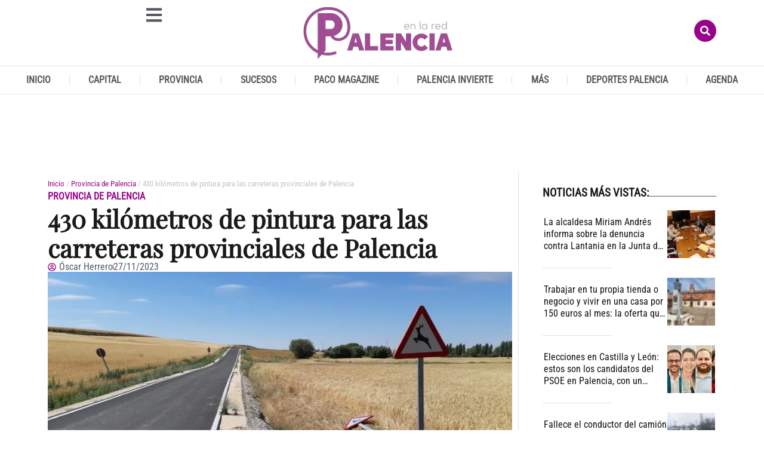

--- FILE ---
content_type: text/html; charset=UTF-8
request_url: https://www.palenciaenlared.es/430-kilometros-de-pintura-para-las-carreteras-provinciales-de-palencia/
body_size: 58756
content:
<!doctype html>
<html lang="es">
<head>
	<meta charset="UTF-8">
	<meta name="viewport" content="width=device-width, initial-scale=1">
	<link rel="profile" href="https://gmpg.org/xfn/11">
	<meta name='robots' content='index, follow, max-image-preview:large, max-snippet:-1, max-video-preview:-1' />
<link rel="preload" as="image" href="https://www.palenciaenlared.es/wp-content/uploads/2023/11/20190715_120056-1024x498.jpg" fetchpriority="high" imagesrcset="https://www.palenciaenlared.es/wp-content/uploads/2023/11/20190715_120056-1024x498.jpg 1024w, https://www.palenciaenlared.es/wp-content/uploads/2023/11/20190715_120056-300x146.jpg 300w, https://www.palenciaenlared.es/wp-content/uploads/2023/11/20190715_120056-768x373.jpg 768w, https://www.palenciaenlared.es/wp-content/uploads/2023/11/20190715_120056-1536x746.jpg 1536w, https://www.palenciaenlared.es/wp-content/uploads/2023/11/20190715_120056-696x338.jpg 696w, https://www.palenciaenlared.es/wp-content/uploads/2023/11/20190715_120056-1068x519.jpg 1068w, https://www.palenciaenlared.es/wp-content/uploads/2023/11/20190715_120056-864x420.jpg 864w, https://www.palenciaenlared.es/wp-content/uploads/2023/11/20190715_120056.jpg 1920w" imagesizes="(max-width: 800px) 100vw, 800px">

<!-- Google tag (gtag.js) -->
<script async src='https://www.googletagmanager.com/gtag/js?id=G-5YRBLPF8Z2'></script>
<script>
    window.dataLayer = window.dataLayer || [];
    function gtag(){dataLayer.push(arguments);}
    gtag('js', new Date());
    gtag('config', 'G-5YRBLPF8Z2', { 'anonymize_ip': true });
    </script>

	<!-- This site is optimized with the Yoast SEO plugin v26.7 - https://yoast.com/wordpress/plugins/seo/ -->
	<title>430 kilómetros de pintura para las carreteras provinciales de Palencia - Palencia en la Red</title>
	<meta name="description" content="La Diputación mejorará las marcas viales de 43 de sus vías y cambiará la señalización de dos de las más largas La señalización se convertido en una de las" />
	<link rel="canonical" href="https://www.palenciaenlared.es/430-kilometros-de-pintura-para-las-carreteras-provinciales-de-palencia/" />
	<meta property="og:locale" content="es_ES" />
	<meta property="og:type" content="article" />
	<meta property="og:title" content="430 kilómetros de pintura para las carreteras provinciales de Palencia - Palencia en la Red" />
	<meta property="og:description" content="La Diputación mejorará las marcas viales de 43 de sus vías y cambiará la señalización de dos de las más largas La señalización se convertido en una de las" />
	<meta property="og:url" content="https://www.palenciaenlared.es/430-kilometros-de-pintura-para-las-carreteras-provinciales-de-palencia/" />
	<meta property="og:site_name" content="Palencia en la Red" />
	<meta property="article:publisher" content="https://www.facebook.com/PalenciaEnLaRed" />
	<meta property="article:published_time" content="2023-11-27T20:30:26+00:00" />
	<meta property="og:image" content="https://www.palenciaenlared.es/wp-content/uploads/2023/11/20190715_120056.jpg" />
	<meta property="og:image:width" content="1920" />
	<meta property="og:image:height" content="933" />
	<meta property="og:image:type" content="image/jpeg" />
	<meta name="author" content="Óscar Herrero" />
	<meta name="twitter:card" content="summary_large_image" />
	<meta name="twitter:creator" content="@PalenciaEnlaRed" />
	<meta name="twitter:site" content="@PalenciaEnlaRed" />
	<meta name="twitter:label1" content="Escrito por" />
	<meta name="twitter:data1" content="Óscar Herrero" />
	<meta name="twitter:label2" content="Tiempo de lectura" />
	<meta name="twitter:data2" content="3 minutos" />
	<script type="application/ld+json" class="yoast-schema-graph">{"@context":"https://schema.org","@graph":[{"@type":"NewsArticle","@id":"https://www.palenciaenlared.es/430-kilometros-de-pintura-para-las-carreteras-provinciales-de-palencia/#article","isPartOf":{"@id":"https://www.palenciaenlared.es/430-kilometros-de-pintura-para-las-carreteras-provinciales-de-palencia/"},"author":{"name":"Óscar Herrero","@id":"https://www.palenciaenlared.es/#/schema/person/bcfd6e49d210c6f61060fcd0e204f8d1","@type":"Person","url":"https://www.palenciaenlared.es/author/oscar-herrero/"},"headline":"430 kilómetros de pintura para las carreteras provinciales de Palencia","datePublished":"2023-11-27T21:30:26+01:00","mainEntityOfPage":{"@id":"https://www.palenciaenlared.es/430-kilometros-de-pintura-para-las-carreteras-provinciales-de-palencia/","@type":"WebPage"},"wordCount":728,"commentCount":0,"publisher":{"@id":"https://www.palenciaenlared.es/#organization"},"image":[{"@type":"ImageObject","@id":"https://www.palenciaenlared.es/wp-content/uploads/2023/11/20190715_120056.jpg","url":"https://www.palenciaenlared.es/wp-content/uploads/2023/11/20190715_120056.jpg","inLanguage":"es-ES"}],"thumbnailUrl":"https://www.palenciaenlared.es/wp-content/uploads/2023/11/20190715_120056.jpg","keywords":["infraestructuras","Seguridad vial"],"articleSection":["Provincia de Palencia"],"inLanguage":"es-ES","potentialAction":[{"@type":"CommentAction","name":"Comment","target":["https://www.palenciaenlared.es/430-kilometros-de-pintura-para-las-carreteras-provinciales-de-palencia/#respond"]}],"dateModified":"2023-11-27T21:30:26+01:00","articleBody":"La Diputación mejorará las marcas viales de 43 de sus vías y cambiará la señalización de dos de las más largas\r\nLa señalización se convertido en una de las ayudas indispensables para la circulación con seguridad por las carreteras. Anticipando los peligros, las oportunidades y las decisiones de los conductores, si hablamos de la señalización vertical; y guiando a los conductores, especialmente de noche, si nos referimos a la señalización horizontal. Especialmente en las carreteras de la red provincial, más estrechas, con más curvas y en las que, por lo general, no existen catadióptricos laterales que hagan de guía por la noche.\r\n\r\nDe ahí que el mantenimiento de la señalización horizontal sea primordial para mantenerse dentro de la carretera. \"Para que la señalización horizontal cumpla adecuadamente este cometido es necesario que presente unas condiciones mínimas de visibilidad para los conductores, tanto de día como de noche, independientemente de las condiciones atmosféricas. Con el repintado de las marcas viales se consigue recuperar las condiciones de visibilidad y retrorreflexión perdidas por las acciones climáticas y por el efecto del tráfico\", explica la Diputación de Palencia que tiene prevista contratar la renovación de cerca de 430 kilómetros de líneas de sus carreteras.\r\n\r\nLo hará en un total de 43 carreteras. En unos casos solo la línea central (la marca de eje). En otras, solo las marcas viales del borde de calzada y en otras, las más anchas en las que se pueden establecer dos carriles con las medidas necesarias, tanto en el eje central de la vía como en la parte exterior.\r\n\r\nEste es el listado de las carreteras en las que se trabajará.\r\n\r\n[table id=36 /]\r\nSeñalización vertical.\r\nDel mismo modo, en los próximos meses la Diputación de Palencia abordará la renovación de la señalización vertical de dos de sus carreteras. Será el caso de la PP-2416 que parte de la CL-615 pasa por Bustillo de la Vega, Lagunilla de la Vega y San Martín del Valle para acabar en la P-235, y la PP-2446, una de las carreteras más largas de las que es responsable la Diputación de Palencia y que nace en Saldaña y llega hasta la CL-615 a la altura de Pino del Río tras recorrer la vega del Carrión.\r\n\r\nEn la primera se sustituirán y se colocarán cerca de 120 nuevas señales verticales. En la que corre paralela al Carrión, la cifra se acerca a las 600.\r\n\r\n\"Las señales verticales y elementos de balizamiento existentes en carreteras pierden su función cuando el elemento retrorreflectante de su superficie se degrada, de tal forma que las señales no resultan visibles bajo condiciones de escasa visibilidad, al no ser capaces de reflejar la luz incidente de los focos de los vehículos. En esas circunstancias, es necesaria la reposición de tales señales. Por otra parte, muchas de las señales que fueron colocadas en carreteras hace más de una década, cuentan actualmente con un nivel de retrorreflexión que no cumple los valores mínimos exigidos por la normativa vigente o se encuentran a una altura del nivel de la calzada incorrecta\". Lo cierto es que en el listado de señales a reponer, aparecen algunas que llevan soportando las inclemencias meteorológicas desde hace casi 30 años. Alguna data de 1995.\r\n\r\nhttps://www.palenciaenlared.es/las-carreteras-fotoluminiscentes-llegan-a-palencia/\r\n\r\nEstas dos carreteras serán en breve, las más 'modernas' de la provincia de Palencia, porque a la colocación de esta nueva señalización vertical hay que sumar que también recibirán en algunos de sus tramos nueva señalización horizontal por medio de pintura fotoluminiscente en travesías, dientes de dragón, así como la instalación de señalización vertical luminosa o radares pedagógicos, como ya anunció hace unos meses Palencia en la Red.\r\n\r\nCabe recordar que aunque ha sido la Diputación la que ha apostado por estos radares pedagógicos, la Junta de Castilla y León ha seguido el camino e instalará dos en Matamorisca y en Cobillo de Ojeda."},{"@type":"ImageObject","inLanguage":"es","@id":"https://www.palenciaenlared.es/430-kilometros-de-pintura-para-las-carreteras-provinciales-de-palencia/#primaryimage","url":"https://www.palenciaenlared.es/wp-content/uploads/2023/11/20190715_120056.jpg","contentUrl":"https://www.palenciaenlared.es/wp-content/uploads/2023/11/20190715_120056.jpg","width":1920,"height":933,"caption":"Cambio de señalización vertical en una carretera de la red provincial. / Óscar Herrero"},{"@type":"BreadcrumbList","@id":"https://www.palenciaenlared.es/430-kilometros-de-pintura-para-las-carreteras-provinciales-de-palencia/#breadcrumb","itemListElement":[{"@type":"ListItem","position":1,"name":"Portada","item":"https://www.palenciaenlared.es/"},{"@type":"ListItem","position":2,"name":"430 kilómetros de pintura para las carreteras provinciales de Palencia"}]},{"@type":"WebSite","@id":"https://www.palenciaenlared.es/#website","url":"https://www.palenciaenlared.es/","name":"Palencia en la Red","description":"Palencia en la Red  - El digital de Palencia","publisher":{"@id":"https://www.palenciaenlared.es/#organization"},"potentialAction":[{"@type":"SearchAction","target":{"@type":"EntryPoint","urlTemplate":"https://www.palenciaenlared.es/?s={search_term_string}"},"query-input":{"@type":"PropertyValueSpecification","valueRequired":true,"valueName":"search_term_string"}}],"inLanguage":"es"},{"@type":["Organization","NewsMediaOrganization"],"@id":"https://www.palenciaenlared.es/#organization","name":"Palencia en la Red Noticias de Palencia","url":"https://www.palenciaenlared.es/","logo":{"@type":"ImageObject","inLanguage":"es","@id":"https://www.palenciaenlared.es/#/schema/logo/image/","url":"https://www.palenciaenlared.es/wp-content/uploads/2023/03/Palencia-en-la-red-logo-icono-544-x-180px.png","contentUrl":"https://www.palenciaenlared.es/wp-content/uploads/2023/03/Palencia-en-la-red-logo-icono-544-x-180px.png","width":544,"height":180,"caption":"Palencia en la Red Noticias de Palencia"},"image":{"@id":"https://www.palenciaenlared.es/#/schema/logo/image/"},"sameAs":["https://www.facebook.com/PalenciaEnLaRed","https://x.com/PalenciaEnlaRed"]},{"@type":"Person","@id":"https://www.palenciaenlared.es/#/schema/person/bcfd6e49d210c6f61060fcd0e204f8d1","name":"Óscar Herrero","image":{"@type":"ImageObject","inLanguage":"es","@id":"https://www.palenciaenlared.es/#/schema/person/image/","url":"https://palenciaenlared.cibeles.net/wp-content/uploads/2025/10/cropped-Oscar-Herrero-Roman-96x96.jpeg","contentUrl":"https://palenciaenlared.cibeles.net/wp-content/uploads/2025/10/cropped-Oscar-Herrero-Roman-96x96.jpeg","caption":"Óscar Herrero"},"description":"Óscar Herrero Román (1981) es, ante todo, palentino y de Monzón de Campos. Grado en Periodismo por la Universidad Europea Miguel de Cervantes, lleva ejerciendo como periodista desde 2000, especializándose en infraestructuras, tráfico y seguridad. Es tres veces ganador del premio provincial de Periodismo Mariano del Mazo y tres veces finalista del premio nacional de Periodismo de Seguridad Vial de Línea Directa -ambos en prensa escrita-. Apasionado de las carreteras, de la provincia de Palencia, del baloncesto y de escribir (o juntar letras).","url":"https://www.palenciaenlared.es/author/oscar-herrero/"},{"@type":"SiteNavigationElement","@id":"https://www.palenciaenlared.es/#site-navigation","cssSelector":[".cib-main-menu"]},{"@type":"WPHeader","@id":"https://www.palenciaenlared.es/#header","cssSelector":[".elementor-location-header"]},{"@type":"WPFooter","@id":"https://www.palenciaenlared.es/#footer","cssSelector":[".elementor-location-footer"]}]}</script>
	<!-- / Yoast SEO plugin. -->


<link rel="alternate" type="application/rss+xml" title="Palencia en la Red &raquo; Feed" href="https://www.palenciaenlared.es/feed/" />
<link rel="alternate" type="application/rss+xml" title="Palencia en la Red &raquo; Feed de los comentarios" href="https://www.palenciaenlared.es/comments/feed/" />
<link rel="alternate" type="application/rss+xml" title="Palencia en la Red &raquo; Comentario 430 kilómetros de pintura para las carreteras provinciales de Palencia del feed" href="https://www.palenciaenlared.es/430-kilometros-de-pintura-para-las-carreteras-provinciales-de-palencia/feed/" />
<link rel="alternate" title="oEmbed (JSON)" type="application/json+oembed" href="https://www.palenciaenlared.es/wp-json/oembed/1.0/embed?url=https%3A%2F%2Fwww.palenciaenlared.es%2F430-kilometros-de-pintura-para-las-carreteras-provinciales-de-palencia%2F" />
<link rel="alternate" title="oEmbed (XML)" type="text/xml+oembed" href="https://www.palenciaenlared.es/wp-json/oembed/1.0/embed?url=https%3A%2F%2Fwww.palenciaenlared.es%2F430-kilometros-de-pintura-para-las-carreteras-provinciales-de-palencia%2F&#038;format=xml" />
<style id='wp-img-auto-sizes-contain-inline-css'>
img:is([sizes=auto i],[sizes^="auto," i]){contain-intrinsic-size:3000px 1500px}
/*# sourceURL=wp-img-auto-sizes-contain-inline-css */
</style>
<style id='wp-emoji-styles-inline-css'>

	img.wp-smiley, img.emoji {
		display: inline !important;
		border: none !important;
		box-shadow: none !important;
		height: 1em !important;
		width: 1em !important;
		margin: 0 0.07em !important;
		vertical-align: -0.1em !important;
		background: none !important;
		padding: 0 !important;
	}
/*# sourceURL=wp-emoji-styles-inline-css */
</style>
<link rel='preload' as='style' id='wp-block-library-css' fetchpriority="low" onload="this.rel='stylesheet';this.onload=null;" href='https://www.palenciaenlared.es/wp-includes/css/dist/block-library/style.min.css?ver=6.9' media='all' />
<style id='global-styles-inline-css'>
:root{--wp--preset--aspect-ratio--square: 1;--wp--preset--aspect-ratio--4-3: 4/3;--wp--preset--aspect-ratio--3-4: 3/4;--wp--preset--aspect-ratio--3-2: 3/2;--wp--preset--aspect-ratio--2-3: 2/3;--wp--preset--aspect-ratio--16-9: 16/9;--wp--preset--aspect-ratio--9-16: 9/16;--wp--preset--color--black: #000000;--wp--preset--color--cyan-bluish-gray: #abb8c3;--wp--preset--color--white: #ffffff;--wp--preset--color--pale-pink: #f78da7;--wp--preset--color--vivid-red: #cf2e2e;--wp--preset--color--luminous-vivid-orange: #ff6900;--wp--preset--color--luminous-vivid-amber: #fcb900;--wp--preset--color--light-green-cyan: #7bdcb5;--wp--preset--color--vivid-green-cyan: #00d084;--wp--preset--color--pale-cyan-blue: #8ed1fc;--wp--preset--color--vivid-cyan-blue: #0693e3;--wp--preset--color--vivid-purple: #9b51e0;--wp--preset--gradient--vivid-cyan-blue-to-vivid-purple: linear-gradient(135deg,rgb(6,147,227) 0%,rgb(155,81,224) 100%);--wp--preset--gradient--light-green-cyan-to-vivid-green-cyan: linear-gradient(135deg,rgb(122,220,180) 0%,rgb(0,208,130) 100%);--wp--preset--gradient--luminous-vivid-amber-to-luminous-vivid-orange: linear-gradient(135deg,rgb(252,185,0) 0%,rgb(255,105,0) 100%);--wp--preset--gradient--luminous-vivid-orange-to-vivid-red: linear-gradient(135deg,rgb(255,105,0) 0%,rgb(207,46,46) 100%);--wp--preset--gradient--very-light-gray-to-cyan-bluish-gray: linear-gradient(135deg,rgb(238,238,238) 0%,rgb(169,184,195) 100%);--wp--preset--gradient--cool-to-warm-spectrum: linear-gradient(135deg,rgb(74,234,220) 0%,rgb(151,120,209) 20%,rgb(207,42,186) 40%,rgb(238,44,130) 60%,rgb(251,105,98) 80%,rgb(254,248,76) 100%);--wp--preset--gradient--blush-light-purple: linear-gradient(135deg,rgb(255,206,236) 0%,rgb(152,150,240) 100%);--wp--preset--gradient--blush-bordeaux: linear-gradient(135deg,rgb(254,205,165) 0%,rgb(254,45,45) 50%,rgb(107,0,62) 100%);--wp--preset--gradient--luminous-dusk: linear-gradient(135deg,rgb(255,203,112) 0%,rgb(199,81,192) 50%,rgb(65,88,208) 100%);--wp--preset--gradient--pale-ocean: linear-gradient(135deg,rgb(255,245,203) 0%,rgb(182,227,212) 50%,rgb(51,167,181) 100%);--wp--preset--gradient--electric-grass: linear-gradient(135deg,rgb(202,248,128) 0%,rgb(113,206,126) 100%);--wp--preset--gradient--midnight: linear-gradient(135deg,rgb(2,3,129) 0%,rgb(40,116,252) 100%);--wp--preset--font-size--small: 13px;--wp--preset--font-size--medium: 20px;--wp--preset--font-size--large: 36px;--wp--preset--font-size--x-large: 42px;--wp--preset--spacing--20: 0.44rem;--wp--preset--spacing--30: 0.67rem;--wp--preset--spacing--40: 1rem;--wp--preset--spacing--50: 1.5rem;--wp--preset--spacing--60: 2.25rem;--wp--preset--spacing--70: 3.38rem;--wp--preset--spacing--80: 5.06rem;--wp--preset--shadow--natural: 6px 6px 9px rgba(0, 0, 0, 0.2);--wp--preset--shadow--deep: 12px 12px 50px rgba(0, 0, 0, 0.4);--wp--preset--shadow--sharp: 6px 6px 0px rgba(0, 0, 0, 0.2);--wp--preset--shadow--outlined: 6px 6px 0px -3px rgb(255, 255, 255), 6px 6px rgb(0, 0, 0);--wp--preset--shadow--crisp: 6px 6px 0px rgb(0, 0, 0);}:root { --wp--style--global--content-size: 800px;--wp--style--global--wide-size: 1200px; }:where(body) { margin: 0; }.wp-site-blocks > .alignleft { float: left; margin-right: 2em; }.wp-site-blocks > .alignright { float: right; margin-left: 2em; }.wp-site-blocks > .aligncenter { justify-content: center; margin-left: auto; margin-right: auto; }:where(.wp-site-blocks) > * { margin-block-start: 24px; margin-block-end: 0; }:where(.wp-site-blocks) > :first-child { margin-block-start: 0; }:where(.wp-site-blocks) > :last-child { margin-block-end: 0; }:root { --wp--style--block-gap: 24px; }:root :where(.is-layout-flow) > :first-child{margin-block-start: 0;}:root :where(.is-layout-flow) > :last-child{margin-block-end: 0;}:root :where(.is-layout-flow) > *{margin-block-start: 24px;margin-block-end: 0;}:root :where(.is-layout-constrained) > :first-child{margin-block-start: 0;}:root :where(.is-layout-constrained) > :last-child{margin-block-end: 0;}:root :where(.is-layout-constrained) > *{margin-block-start: 24px;margin-block-end: 0;}:root :where(.is-layout-flex){gap: 24px;}:root :where(.is-layout-grid){gap: 24px;}.is-layout-flow > .alignleft{float: left;margin-inline-start: 0;margin-inline-end: 2em;}.is-layout-flow > .alignright{float: right;margin-inline-start: 2em;margin-inline-end: 0;}.is-layout-flow > .aligncenter{margin-left: auto !important;margin-right: auto !important;}.is-layout-constrained > .alignleft{float: left;margin-inline-start: 0;margin-inline-end: 2em;}.is-layout-constrained > .alignright{float: right;margin-inline-start: 2em;margin-inline-end: 0;}.is-layout-constrained > .aligncenter{margin-left: auto !important;margin-right: auto !important;}.is-layout-constrained > :where(:not(.alignleft):not(.alignright):not(.alignfull)){max-width: var(--wp--style--global--content-size);margin-left: auto !important;margin-right: auto !important;}.is-layout-constrained > .alignwide{max-width: var(--wp--style--global--wide-size);}body .is-layout-flex{display: flex;}.is-layout-flex{flex-wrap: wrap;align-items: center;}.is-layout-flex > :is(*, div){margin: 0;}body .is-layout-grid{display: grid;}.is-layout-grid > :is(*, div){margin: 0;}body{padding-top: 0px;padding-right: 0px;padding-bottom: 0px;padding-left: 0px;}a:where(:not(.wp-element-button)){text-decoration: underline;}:root :where(.wp-element-button, .wp-block-button__link){background-color: #32373c;border-width: 0;color: #fff;font-family: inherit;font-size: inherit;font-style: inherit;font-weight: inherit;letter-spacing: inherit;line-height: inherit;padding-top: calc(0.667em + 2px);padding-right: calc(1.333em + 2px);padding-bottom: calc(0.667em + 2px);padding-left: calc(1.333em + 2px);text-decoration: none;text-transform: inherit;}.has-black-color{color: var(--wp--preset--color--black) !important;}.has-cyan-bluish-gray-color{color: var(--wp--preset--color--cyan-bluish-gray) !important;}.has-white-color{color: var(--wp--preset--color--white) !important;}.has-pale-pink-color{color: var(--wp--preset--color--pale-pink) !important;}.has-vivid-red-color{color: var(--wp--preset--color--vivid-red) !important;}.has-luminous-vivid-orange-color{color: var(--wp--preset--color--luminous-vivid-orange) !important;}.has-luminous-vivid-amber-color{color: var(--wp--preset--color--luminous-vivid-amber) !important;}.has-light-green-cyan-color{color: var(--wp--preset--color--light-green-cyan) !important;}.has-vivid-green-cyan-color{color: var(--wp--preset--color--vivid-green-cyan) !important;}.has-pale-cyan-blue-color{color: var(--wp--preset--color--pale-cyan-blue) !important;}.has-vivid-cyan-blue-color{color: var(--wp--preset--color--vivid-cyan-blue) !important;}.has-vivid-purple-color{color: var(--wp--preset--color--vivid-purple) !important;}.has-black-background-color{background-color: var(--wp--preset--color--black) !important;}.has-cyan-bluish-gray-background-color{background-color: var(--wp--preset--color--cyan-bluish-gray) !important;}.has-white-background-color{background-color: var(--wp--preset--color--white) !important;}.has-pale-pink-background-color{background-color: var(--wp--preset--color--pale-pink) !important;}.has-vivid-red-background-color{background-color: var(--wp--preset--color--vivid-red) !important;}.has-luminous-vivid-orange-background-color{background-color: var(--wp--preset--color--luminous-vivid-orange) !important;}.has-luminous-vivid-amber-background-color{background-color: var(--wp--preset--color--luminous-vivid-amber) !important;}.has-light-green-cyan-background-color{background-color: var(--wp--preset--color--light-green-cyan) !important;}.has-vivid-green-cyan-background-color{background-color: var(--wp--preset--color--vivid-green-cyan) !important;}.has-pale-cyan-blue-background-color{background-color: var(--wp--preset--color--pale-cyan-blue) !important;}.has-vivid-cyan-blue-background-color{background-color: var(--wp--preset--color--vivid-cyan-blue) !important;}.has-vivid-purple-background-color{background-color: var(--wp--preset--color--vivid-purple) !important;}.has-black-border-color{border-color: var(--wp--preset--color--black) !important;}.has-cyan-bluish-gray-border-color{border-color: var(--wp--preset--color--cyan-bluish-gray) !important;}.has-white-border-color{border-color: var(--wp--preset--color--white) !important;}.has-pale-pink-border-color{border-color: var(--wp--preset--color--pale-pink) !important;}.has-vivid-red-border-color{border-color: var(--wp--preset--color--vivid-red) !important;}.has-luminous-vivid-orange-border-color{border-color: var(--wp--preset--color--luminous-vivid-orange) !important;}.has-luminous-vivid-amber-border-color{border-color: var(--wp--preset--color--luminous-vivid-amber) !important;}.has-light-green-cyan-border-color{border-color: var(--wp--preset--color--light-green-cyan) !important;}.has-vivid-green-cyan-border-color{border-color: var(--wp--preset--color--vivid-green-cyan) !important;}.has-pale-cyan-blue-border-color{border-color: var(--wp--preset--color--pale-cyan-blue) !important;}.has-vivid-cyan-blue-border-color{border-color: var(--wp--preset--color--vivid-cyan-blue) !important;}.has-vivid-purple-border-color{border-color: var(--wp--preset--color--vivid-purple) !important;}.has-vivid-cyan-blue-to-vivid-purple-gradient-background{background: var(--wp--preset--gradient--vivid-cyan-blue-to-vivid-purple) !important;}.has-light-green-cyan-to-vivid-green-cyan-gradient-background{background: var(--wp--preset--gradient--light-green-cyan-to-vivid-green-cyan) !important;}.has-luminous-vivid-amber-to-luminous-vivid-orange-gradient-background{background: var(--wp--preset--gradient--luminous-vivid-amber-to-luminous-vivid-orange) !important;}.has-luminous-vivid-orange-to-vivid-red-gradient-background{background: var(--wp--preset--gradient--luminous-vivid-orange-to-vivid-red) !important;}.has-very-light-gray-to-cyan-bluish-gray-gradient-background{background: var(--wp--preset--gradient--very-light-gray-to-cyan-bluish-gray) !important;}.has-cool-to-warm-spectrum-gradient-background{background: var(--wp--preset--gradient--cool-to-warm-spectrum) !important;}.has-blush-light-purple-gradient-background{background: var(--wp--preset--gradient--blush-light-purple) !important;}.has-blush-bordeaux-gradient-background{background: var(--wp--preset--gradient--blush-bordeaux) !important;}.has-luminous-dusk-gradient-background{background: var(--wp--preset--gradient--luminous-dusk) !important;}.has-pale-ocean-gradient-background{background: var(--wp--preset--gradient--pale-ocean) !important;}.has-electric-grass-gradient-background{background: var(--wp--preset--gradient--electric-grass) !important;}.has-midnight-gradient-background{background: var(--wp--preset--gradient--midnight) !important;}.has-small-font-size{font-size: var(--wp--preset--font-size--small) !important;}.has-medium-font-size{font-size: var(--wp--preset--font-size--medium) !important;}.has-large-font-size{font-size: var(--wp--preset--font-size--large) !important;}.has-x-large-font-size{font-size: var(--wp--preset--font-size--x-large) !important;}
:root :where(.wp-block-pullquote){font-size: 1.5em;line-height: 1.6;}
/*# sourceURL=global-styles-inline-css */
</style>
<style id="hello-elementor">html{line-height:1.15;-webkit-text-size-adjust:100%}*,:after,:before{box-sizing:border-box}body{background-color:#fff;color:#333;font-family:-apple-system,BlinkMacSystemFont,Segoe UI,Roboto,Helvetica Neue,Arial,Noto Sans,sans-serif,Apple Color Emoji,Segoe UI Emoji,Segoe UI Symbol,Noto Color Emoji;font-size:1rem;font-weight:400;line-height:1.5;margin:0;-webkit-font-smoothing:antialiased;-moz-osx-font-smoothing:grayscale}h1,h2,h3,h4,h5,h6{color:inherit;font-family:inherit;font-weight:500;line-height:1.2;margin-block-end:1rem;margin-block-start:.5rem}h1{font-size:2.5rem}h2{font-size:2rem}h3{font-size:1.75rem}h4{font-size:1.5rem}h5{font-size:1.25rem}h6{font-size:1rem}p{margin-block-end:.9rem;margin-block-start:0}hr{box-sizing:content-box;height:0;overflow:visible}pre{font-family:monospace,monospace;font-size:1em;white-space:pre-wrap}a{background-color:transparent;color:#c36;text-decoration:none}a:active,a:hover{color:#336}a:not([href]):not([tabindex]),a:not([href]):not([tabindex]):focus,a:not([href]):not([tabindex]):hover{color:inherit;text-decoration:none}a:not([href]):not([tabindex]):focus{outline:0}abbr[title]{border-block-end:none;-webkit-text-decoration:underline dotted;text-decoration:underline dotted}b,strong{font-weight:bolder}code,kbd,samp{font-family:monospace,monospace;font-size:1em}small{font-size:80%}sub,sup{font-size:75%;line-height:0;position:relative;vertical-align:baseline}sub{bottom:-.25em}sup{top:-.5em}img{border-style:none;height:auto;max-width:100%}details{display:block}summary{display:list-item}figcaption{color:#333;font-size:16px;font-style:italic;font-weight:400;line-height:1.4}[hidden],template{display:none}@media print{*,:after,:before{background:transparent!important;box-shadow:none!important;color:#000!important;text-shadow:none!important}a,a:visited{text-decoration:underline}a[href]:after{content:" (" attr(href) ")"}abbr[title]:after{content:" (" attr(title) ")"}a[href^="#"]:after,a[href^="javascript:"]:after{content:""}pre{white-space:pre-wrap!important}blockquote,pre{-moz-column-break-inside:avoid;border:1px solid #ccc;break-inside:avoid}thead{display:table-header-group}img,tr{-moz-column-break-inside:avoid;break-inside:avoid}h2,h3,p{orphans:3;widows:3}h2,h3{-moz-column-break-after:avoid;break-after:avoid}}label{display:inline-block;line-height:1;vertical-align:middle}button,input,optgroup,select,textarea{font-family:inherit;font-size:1rem;line-height:1.5;margin:0}input[type=date],input[type=email],input[type=number],input[type=password],input[type=search],input[type=tel],input[type=text],input[type=url],select,textarea{border:1px solid #666;border-radius:3px;padding:.5rem 1rem;transition:all .3s;width:100%}input[type=date]:focus,input[type=email]:focus,input[type=number]:focus,input[type=password]:focus,input[type=search]:focus,input[type=tel]:focus,input[type=text]:focus,input[type=url]:focus,select:focus,textarea:focus{border-color:#333}button,input{overflow:visible}button,select{text-transform:none}[type=button],[type=reset],[type=submit],button{-webkit-appearance:button;width:auto}[type=button],[type=submit],button{background-color:transparent;border:1px solid #c36;border-radius:3px;color:#c36;display:inline-block;font-size:1rem;font-weight:400;padding:.5rem 1rem;text-align:center;transition:all .3s;-webkit-user-select:none;-moz-user-select:none;user-select:none;white-space:nowrap}[type=button]:focus:not(:focus-visible),[type=submit]:focus:not(:focus-visible),button:focus:not(:focus-visible){outline:none}[type=button]:focus,[type=button]:hover,[type=submit]:focus,[type=submit]:hover,button:focus,button:hover{background-color:#c36;color:#fff;text-decoration:none}[type=button]:not(:disabled),[type=submit]:not(:disabled),button:not(:disabled){cursor:pointer}fieldset{padding:.35em .75em .625em}legend{box-sizing:border-box;color:inherit;display:table;max-width:100%;padding:0;white-space:normal}progress{vertical-align:baseline}textarea{overflow:auto;resize:vertical}[type=checkbox],[type=radio]{box-sizing:border-box;padding:0}[type=number]::-webkit-inner-spin-button,[type=number]::-webkit-outer-spin-button{height:auto}[type=search]{-webkit-appearance:textfield;outline-offset:-2px}[type=search]::-webkit-search-decoration{-webkit-appearance:none}::-webkit-file-upload-button{-webkit-appearance:button;font:inherit}select{display:block}table{background-color:transparent;border-collapse:collapse;border-spacing:0;font-size:.9em;margin-block-end:15px;width:100%}table td,table th{border:1px solid hsla(0,0%,50%,.502);line-height:1.5;padding:15px;vertical-align:top}table th{font-weight:700}table tfoot th,table thead th{font-size:1em}table caption+thead tr:first-child td,table caption+thead tr:first-child th,table colgroup+thead tr:first-child td,table colgroup+thead tr:first-child th,table thead:first-child tr:first-child td,table thead:first-child tr:first-child th{border-block-start:1px solid hsla(0,0%,50%,.502)}table tbody>tr:nth-child(odd)>td,table tbody>tr:nth-child(odd)>th{background-color:hsla(0,0%,50%,.071)}table tbody tr:hover>td,table tbody tr:hover>th{background-color:hsla(0,0%,50%,.102)}table tbody+tbody{border-block-start:2px solid hsla(0,0%,50%,.502)}@media(max-width:767px){table table{font-size:.8em}table table td,table table th{line-height:1.3;padding:7px}table table th{font-weight:400}}dd,dl,dt,li,ol,ul{background:transparent;border:0;font-size:100%;margin-block-end:0;margin-block-start:0;outline:0;vertical-align:baseline}</style><link rel='preload' as='style' id='hello-elementor-theme-style-css' fetchpriority="low" onload="this.rel='stylesheet';this.onload=null;" href='https://www.palenciaenlared.es/wp-content/themes/hello-elementor/assets/css/theme.css?ver=3.4.5' media='all' />
<link rel='preload' as='style' id='hello-elementor-header-footer-css' fetchpriority="low" onload="this.rel='stylesheet';this.onload=null;" href='https://www.palenciaenlared.es/wp-content/themes/hello-elementor/assets/css/header-footer.css?ver=3.4.5' media='all' />
<link rel='preload' as='style' id='chld_thm_cfg_child-css' fetchpriority="low" onload="this.rel='stylesheet';this.onload=null;" href='https://www.palenciaenlared.es/wp-content/themes/hello-elementor-child/style.css?ver=6.9' media='all' />
<style id="elementor-frontend">:root{--direction-multiplier:1}body.rtl,html[dir=rtl]{--direction-multiplier:-1}.elementor-hidden{display:none}.elementor-visibility-hidden{visibility:hidden}.elementor-screen-only,.screen-reader-text,.screen-reader-text span,.ui-helper-hidden-accessible{height:1px;margin:-1px;overflow:hidden;padding:0;position:absolute;top:-10000em;width:1px;clip:rect(0,0,0,0);border:0}.elementor-clearfix:after{clear:both;content:"";display:block;height:0;width:0}.e-logo-wrapper{background:var(--e-a-bg-logo);border-radius:50%;display:inline-block;line-height:1;padding:.75em}.e-logo-wrapper i{color:var(--e-a-color-logo);font-size:1em}.elementor *,.elementor:after,.elementor:before{box-sizing:border-box}.elementor a{box-shadow:none;text-decoration:none}.elementor hr{background-color:transparent;margin:0}.elementor img{border:none;border-radius:0;box-shadow:none;height:auto;max-width:100%}.elementor .elementor-widget:not(.elementor-widget-text-editor):not(.elementor-widget-theme-post-content) figure{margin:0}.elementor embed,.elementor iframe,.elementor object,.elementor video{border:none;line-height:1;margin:0;max-width:100%;width:100%}.elementor .elementor-background,.elementor .elementor-background-holder,.elementor .elementor-background-video-container{direction:ltr;inset:0;overflow:hidden;position:absolute;z-index:0}.elementor .elementor-background-video-container{pointer-events:none;transition:opacity 1s}.elementor .elementor-background-video-container.elementor-loading{opacity:0}.elementor .elementor-background-video,.elementor .elementor-background-video-embed{max-width:none}.elementor .elementor-background-video,.elementor .elementor-background-video-embed,.elementor .elementor-background-video-hosted{inset-block-start:50%;inset-inline-start:50%;position:absolute;transform:translate(-50%,-50%)}.elementor .elementor-background-video-hosted{-o-object-fit:cover;object-fit:cover}.elementor .elementor-background-overlay{inset:0;position:absolute}.elementor .elementor-background-slideshow{inset:0;position:absolute;z-index:0}.elementor .elementor-background-slideshow__slide__image{background-position:50%;background-size:cover;height:100%;width:100%}.e-con-inner>.elementor-element.elementor-absolute,.e-con>.elementor-element.elementor-absolute,.elementor-widget-wrap>.elementor-element.elementor-absolute{position:absolute}.e-con-inner>.elementor-element.elementor-fixed,.e-con>.elementor-element.elementor-fixed,.elementor-widget-wrap>.elementor-element.elementor-fixed{position:fixed}.elementor-widget-wrap .elementor-element.elementor-widget__width-auto,.elementor-widget-wrap .elementor-element.elementor-widget__width-initial{max-width:100%}@media (max-width:1024px){.elementor-widget-wrap .elementor-element.elementor-widget-tablet__width-auto,.elementor-widget-wrap .elementor-element.elementor-widget-tablet__width-initial{max-width:100%}}@media (max-width:767px){.elementor-widget-wrap .elementor-element.elementor-widget-mobile__width-auto,.elementor-widget-wrap .elementor-element.elementor-widget-mobile__width-initial{max-width:100%}}.elementor-element.elementor-absolute,.elementor-element.elementor-fixed{z-index:1}.elementor-element{--flex-direction:initial;--flex-wrap:initial;--justify-content:initial;--align-items:initial;--align-content:initial;--gap:initial;--flex-basis:initial;--flex-grow:initial;--flex-shrink:initial;--order:initial;--align-self:initial;align-self:var(--align-self);flex-basis:var(--flex-basis);flex-grow:var(--flex-grow);flex-shrink:var(--flex-shrink);order:var(--order)}.elementor-element:where(.e-con-full,.elementor-widget){align-content:var(--align-content);align-items:var(--align-items);flex-direction:var(--flex-direction);flex-wrap:var(--flex-wrap);gap:var(--row-gap) var(--column-gap);justify-content:var(--justify-content)}.elementor-invisible{visibility:hidden}.elementor-custom-embed-play{inset-block-start:50%;inset-inline-start:50%;position:absolute;transform:translate(calc(-50% * var(--direction-multiplier)),-50%)}.elementor-custom-embed-play i{color:#fff;font-size:100px;text-shadow:1px 0 6px rgba(0,0,0,.3)}.elementor-custom-embed-play svg{fill:#fff;filter:drop-shadow(1px 0 6px rgba(0,0,0,.3));height:100px;width:100px}.elementor-custom-embed-play i,.elementor-custom-embed-play svg{opacity:.8;transition:all .5s}.elementor-custom-embed-play.elementor-playing i{font-family:eicons}.elementor-custom-embed-play.elementor-playing i:before{content:"\e8fb"}.elementor-custom-embed-play.elementor-playing i,.elementor-custom-embed-play.elementor-playing svg{animation:eicon-spin 2s linear infinite}.elementor-tag{display:inline-flex}.elementor-ken-burns{transition-duration:10s;transition-property:transform;transition-timing-function:linear}.elementor-ken-burns--out{transform:scale(1.3)}.elementor-ken-burns--active{transition-duration:20s}.elementor-ken-burns--active.elementor-ken-burns--out{transform:scale(1)}.elementor-ken-burns--active.elementor-ken-burns--in{transform:scale(1.3)}.elementor-align-center{text-align:center}.elementor-align-right{text-align:right}.elementor-align-left{text-align:left}.elementor-align-center .elementor-button,.elementor-align-left .elementor-button,.elementor-align-right .elementor-button{width:auto}.elementor-align-justify .elementor-button{width:100%}@media (min-width:-1){.elementor-widescreen-align-center{text-align:center}.elementor-widescreen-align-right{text-align:right}.elementor-widescreen-align-left{text-align:left}.elementor-widescreen-align-center .elementor-button,.elementor-widescreen-align-left .elementor-button,.elementor-widescreen-align-right .elementor-button{width:auto}.elementor-widescreen-align-justify .elementor-button{width:100%}}@media (max-width:-1){.elementor-laptop-align-center{text-align:center}.elementor-laptop-align-right{text-align:right}.elementor-laptop-align-left{text-align:left}.elementor-laptop-align-center .elementor-button,.elementor-laptop-align-left .elementor-button,.elementor-laptop-align-right .elementor-button{width:auto}.elementor-laptop-align-justify .elementor-button{width:100%}.elementor-tablet_extra-align-center{text-align:center}.elementor-tablet_extra-align-right{text-align:right}.elementor-tablet_extra-align-left{text-align:left}.elementor-tablet_extra-align-center .elementor-button,.elementor-tablet_extra-align-left .elementor-button,.elementor-tablet_extra-align-right .elementor-button{width:auto}.elementor-tablet_extra-align-justify .elementor-button{width:100%}}@media (max-width:1024px){.elementor-tablet-align-center{text-align:center}.elementor-tablet-align-right{text-align:right}.elementor-tablet-align-left{text-align:left}.elementor-tablet-align-center .elementor-button,.elementor-tablet-align-left .elementor-button,.elementor-tablet-align-right .elementor-button{width:auto}.elementor-tablet-align-justify .elementor-button{width:100%}}@media (max-width:-1){.elementor-mobile_extra-align-center{text-align:center}.elementor-mobile_extra-align-right{text-align:right}.elementor-mobile_extra-align-left{text-align:left}.elementor-mobile_extra-align-center .elementor-button,.elementor-mobile_extra-align-left .elementor-button,.elementor-mobile_extra-align-right .elementor-button{width:auto}.elementor-mobile_extra-align-justify .elementor-button{width:100%}}@media (max-width:767px){.elementor-mobile-align-center{text-align:center}.elementor-mobile-align-right{text-align:right}.elementor-mobile-align-left{text-align:left}.elementor-mobile-align-center .elementor-button,.elementor-mobile-align-left .elementor-button,.elementor-mobile-align-right .elementor-button{width:auto}.elementor-mobile-align-justify .elementor-button{width:100%}}:root{--page-title-display:block}.elementor-page-title,h1.entry-title{display:var(--page-title-display)}@keyframes eicon-spin{0%{transform:rotate(0deg)}to{transform:rotate(359deg)}}.eicon-animation-spin{animation:eicon-spin 2s linear infinite}.elementor-section{position:relative}.elementor-section .elementor-container{display:flex;margin-inline:auto;position:relative}@media (max-width:1024px){.elementor-section .elementor-container{flex-wrap:wrap}}.elementor-section.elementor-section-boxed>.elementor-container{max-width:1140px}.elementor-section.elementor-section-stretched{position:relative;width:100%}.elementor-section.elementor-section-items-top>.elementor-container{align-items:flex-start}.elementor-section.elementor-section-items-middle>.elementor-container{align-items:center}.elementor-section.elementor-section-items-bottom>.elementor-container{align-items:flex-end}@media (min-width:768px){.elementor-section.elementor-section-height-full{height:100vh}.elementor-section.elementor-section-height-full>.elementor-container{height:100%}}.elementor-bc-flex-widget .elementor-section-content-top>.elementor-container>.elementor-column>.elementor-widget-wrap{align-items:flex-start}.elementor-bc-flex-widget .elementor-section-content-middle>.elementor-container>.elementor-column>.elementor-widget-wrap{align-items:center}.elementor-bc-flex-widget .elementor-section-content-bottom>.elementor-container>.elementor-column>.elementor-widget-wrap{align-items:flex-end}.elementor-widget-wrap{align-content:flex-start;flex-wrap:wrap;position:relative;width:100%}.elementor:not(.elementor-bc-flex-widget) .elementor-widget-wrap{display:flex}.elementor-widget-wrap>.elementor-element{width:100%}.elementor-widget-wrap.e-swiper-container{width:calc(100% - (var(--e-column-margin-left,0px) + var(--e-column-margin-right,0px)))}.elementor-widget{position:relative}.elementor-widget:not(:last-child){margin-block-end:var(--kit-widget-spacing,20px)}.elementor-widget:not(:last-child).elementor-absolute,.elementor-widget:not(:last-child).elementor-widget__width-auto,.elementor-widget:not(:last-child).elementor-widget__width-initial{margin-block-end:0}.elementor-column{display:flex;min-height:1px;position:relative}.elementor-column-gap-narrow>.elementor-column>.elementor-element-populated{padding:5px}.elementor-column-gap-default>.elementor-column>.elementor-element-populated{padding:10px}.elementor-column-gap-extended>.elementor-column>.elementor-element-populated{padding:15px}.elementor-column-gap-wide>.elementor-column>.elementor-element-populated{padding:20px}.elementor-column-gap-wider>.elementor-column>.elementor-element-populated{padding:30px}.elementor-inner-section .elementor-column-gap-no .elementor-element-populated{padding:0}@media (min-width:768px){.elementor-column.elementor-col-10,.elementor-column[data-col="10"]{width:10%}.elementor-column.elementor-col-11,.elementor-column[data-col="11"]{width:11.111%}.elementor-column.elementor-col-12,.elementor-column[data-col="12"]{width:12.5%}.elementor-column.elementor-col-14,.elementor-column[data-col="14"]{width:14.285%}.elementor-column.elementor-col-16,.elementor-column[data-col="16"]{width:16.666%}.elementor-column.elementor-col-20,.elementor-column[data-col="20"]{width:20%}.elementor-column.elementor-col-25,.elementor-column[data-col="25"]{width:25%}.elementor-column.elementor-col-30,.elementor-column[data-col="30"]{width:30%}.elementor-column.elementor-col-33,.elementor-column[data-col="33"]{width:33.333%}.elementor-column.elementor-col-40,.elementor-column[data-col="40"]{width:40%}.elementor-column.elementor-col-50,.elementor-column[data-col="50"]{width:50%}.elementor-column.elementor-col-60,.elementor-column[data-col="60"]{width:60%}.elementor-column.elementor-col-66,.elementor-column[data-col="66"]{width:66.666%}.elementor-column.elementor-col-70,.elementor-column[data-col="70"]{width:70%}.elementor-column.elementor-col-75,.elementor-column[data-col="75"]{width:75%}.elementor-column.elementor-col-80,.elementor-column[data-col="80"]{width:80%}.elementor-column.elementor-col-83,.elementor-column[data-col="83"]{width:83.333%}.elementor-column.elementor-col-90,.elementor-column[data-col="90"]{width:90%}.elementor-column.elementor-col-100,.elementor-column[data-col="100"]{width:100%}}@media (max-width:479px){.elementor-column.elementor-xs-10{width:10%}.elementor-column.elementor-xs-11{width:11.111%}.elementor-column.elementor-xs-12{width:12.5%}.elementor-column.elementor-xs-14{width:14.285%}.elementor-column.elementor-xs-16{width:16.666%}.elementor-column.elementor-xs-20{width:20%}.elementor-column.elementor-xs-25{width:25%}.elementor-column.elementor-xs-30{width:30%}.elementor-column.elementor-xs-33{width:33.333%}.elementor-column.elementor-xs-40{width:40%}.elementor-column.elementor-xs-50{width:50%}.elementor-column.elementor-xs-60{width:60%}.elementor-column.elementor-xs-66{width:66.666%}.elementor-column.elementor-xs-70{width:70%}.elementor-column.elementor-xs-75{width:75%}.elementor-column.elementor-xs-80{width:80%}.elementor-column.elementor-xs-83{width:83.333%}.elementor-column.elementor-xs-90{width:90%}.elementor-column.elementor-xs-100{width:100%}}@media (max-width:767px){.elementor-column.elementor-sm-10{width:10%}.elementor-column.elementor-sm-11{width:11.111%}.elementor-column.elementor-sm-12{width:12.5%}.elementor-column.elementor-sm-14{width:14.285%}.elementor-column.elementor-sm-16{width:16.666%}.elementor-column.elementor-sm-20{width:20%}.elementor-column.elementor-sm-25{width:25%}.elementor-column.elementor-sm-30{width:30%}.elementor-column.elementor-sm-33{width:33.333%}.elementor-column.elementor-sm-40{width:40%}.elementor-column.elementor-sm-50{width:50%}.elementor-column.elementor-sm-60{width:60%}.elementor-column.elementor-sm-66{width:66.666%}.elementor-column.elementor-sm-70{width:70%}.elementor-column.elementor-sm-75{width:75%}.elementor-column.elementor-sm-80{width:80%}.elementor-column.elementor-sm-83{width:83.333%}.elementor-column.elementor-sm-90{width:90%}.elementor-column.elementor-sm-100{width:100%}}@media (min-width:768px) and (max-width:1024px){.elementor-column.elementor-md-10{width:10%}.elementor-column.elementor-md-11{width:11.111%}.elementor-column.elementor-md-12{width:12.5%}.elementor-column.elementor-md-14{width:14.285%}.elementor-column.elementor-md-16{width:16.666%}.elementor-column.elementor-md-20{width:20%}.elementor-column.elementor-md-25{width:25%}.elementor-column.elementor-md-30{width:30%}.elementor-column.elementor-md-33{width:33.333%}.elementor-column.elementor-md-40{width:40%}.elementor-column.elementor-md-50{width:50%}.elementor-column.elementor-md-60{width:60%}.elementor-column.elementor-md-66{width:66.666%}.elementor-column.elementor-md-70{width:70%}.elementor-column.elementor-md-75{width:75%}.elementor-column.elementor-md-80{width:80%}.elementor-column.elementor-md-83{width:83.333%}.elementor-column.elementor-md-90{width:90%}.elementor-column.elementor-md-100{width:100%}}@media (min-width:-1){.elementor-reverse-widescreen>.elementor-container>:first-child{order:10}.elementor-reverse-widescreen>.elementor-container>:nth-child(2){order:9}.elementor-reverse-widescreen>.elementor-container>:nth-child(3){order:8}.elementor-reverse-widescreen>.elementor-container>:nth-child(4){order:7}.elementor-reverse-widescreen>.elementor-container>:nth-child(5){order:6}.elementor-reverse-widescreen>.elementor-container>:nth-child(6){order:5}.elementor-reverse-widescreen>.elementor-container>:nth-child(7){order:4}.elementor-reverse-widescreen>.elementor-container>:nth-child(8){order:3}.elementor-reverse-widescreen>.elementor-container>:nth-child(9){order:2}.elementor-reverse-widescreen>.elementor-container>:nth-child(10){order:1}}@media (min-width:1025px) and (max-width:-1){.elementor-reverse-laptop>.elementor-container>:first-child{order:10}.elementor-reverse-laptop>.elementor-container>:nth-child(2){order:9}.elementor-reverse-laptop>.elementor-container>:nth-child(3){order:8}.elementor-reverse-laptop>.elementor-container>:nth-child(4){order:7}.elementor-reverse-laptop>.elementor-container>:nth-child(5){order:6}.elementor-reverse-laptop>.elementor-container>:nth-child(6){order:5}.elementor-reverse-laptop>.elementor-container>:nth-child(7){order:4}.elementor-reverse-laptop>.elementor-container>:nth-child(8){order:3}.elementor-reverse-laptop>.elementor-container>:nth-child(9){order:2}.elementor-reverse-laptop>.elementor-container>:nth-child(10){order:1}}@media (min-width:-1) and (max-width:-1){.elementor-reverse-laptop>.elementor-container>:first-child{order:10}.elementor-reverse-laptop>.elementor-container>:nth-child(2){order:9}.elementor-reverse-laptop>.elementor-container>:nth-child(3){order:8}.elementor-reverse-laptop>.elementor-container>:nth-child(4){order:7}.elementor-reverse-laptop>.elementor-container>:nth-child(5){order:6}.elementor-reverse-laptop>.elementor-container>:nth-child(6){order:5}.elementor-reverse-laptop>.elementor-container>:nth-child(7){order:4}.elementor-reverse-laptop>.elementor-container>:nth-child(8){order:3}.elementor-reverse-laptop>.elementor-container>:nth-child(9){order:2}.elementor-reverse-laptop>.elementor-container>:nth-child(10){order:1}}@media (min-width:1025px) and (max-width:-1){.elementor-reverse-laptop>.elementor-container>:first-child,.elementor-reverse-laptop>.elementor-container>:nth-child(10),.elementor-reverse-laptop>.elementor-container>:nth-child(2),.elementor-reverse-laptop>.elementor-container>:nth-child(3),.elementor-reverse-laptop>.elementor-container>:nth-child(4),.elementor-reverse-laptop>.elementor-container>:nth-child(5),.elementor-reverse-laptop>.elementor-container>:nth-child(6),.elementor-reverse-laptop>.elementor-container>:nth-child(7),.elementor-reverse-laptop>.elementor-container>:nth-child(8),.elementor-reverse-laptop>.elementor-container>:nth-child(9){order:0}.elementor-reverse-tablet_extra>.elementor-container>:first-child{order:10}.elementor-reverse-tablet_extra>.elementor-container>:nth-child(2){order:9}.elementor-reverse-tablet_extra>.elementor-container>:nth-child(3){order:8}.elementor-reverse-tablet_extra>.elementor-container>:nth-child(4){order:7}.elementor-reverse-tablet_extra>.elementor-container>:nth-child(5){order:6}.elementor-reverse-tablet_extra>.elementor-container>:nth-child(6){order:5}.elementor-reverse-tablet_extra>.elementor-container>:nth-child(7){order:4}.elementor-reverse-tablet_extra>.elementor-container>:nth-child(8){order:3}.elementor-reverse-tablet_extra>.elementor-container>:nth-child(9){order:2}.elementor-reverse-tablet_extra>.elementor-container>:nth-child(10){order:1}}@media (min-width:768px) and (max-width:1024px){.elementor-reverse-tablet>.elementor-container>:first-child{order:10}.elementor-reverse-tablet>.elementor-container>:nth-child(2){order:9}.elementor-reverse-tablet>.elementor-container>:nth-child(3){order:8}.elementor-reverse-tablet>.elementor-container>:nth-child(4){order:7}.elementor-reverse-tablet>.elementor-container>:nth-child(5){order:6}.elementor-reverse-tablet>.elementor-container>:nth-child(6){order:5}.elementor-reverse-tablet>.elementor-container>:nth-child(7){order:4}.elementor-reverse-tablet>.elementor-container>:nth-child(8){order:3}.elementor-reverse-tablet>.elementor-container>:nth-child(9){order:2}.elementor-reverse-tablet>.elementor-container>:nth-child(10){order:1}}@media (min-width:-1) and (max-width:1024px){.elementor-reverse-tablet>.elementor-container>:first-child{order:10}.elementor-reverse-tablet>.elementor-container>:nth-child(2){order:9}.elementor-reverse-tablet>.elementor-container>:nth-child(3){order:8}.elementor-reverse-tablet>.elementor-container>:nth-child(4){order:7}.elementor-reverse-tablet>.elementor-container>:nth-child(5){order:6}.elementor-reverse-tablet>.elementor-container>:nth-child(6){order:5}.elementor-reverse-tablet>.elementor-container>:nth-child(7){order:4}.elementor-reverse-tablet>.elementor-container>:nth-child(8){order:3}.elementor-reverse-tablet>.elementor-container>:nth-child(9){order:2}.elementor-reverse-tablet>.elementor-container>:nth-child(10){order:1}}@media (min-width:768px) and (max-width:-1){.elementor-reverse-tablet>.elementor-container>:first-child,.elementor-reverse-tablet>.elementor-container>:nth-child(10),.elementor-reverse-tablet>.elementor-container>:nth-child(2),.elementor-reverse-tablet>.elementor-container>:nth-child(3),.elementor-reverse-tablet>.elementor-container>:nth-child(4),.elementor-reverse-tablet>.elementor-container>:nth-child(5),.elementor-reverse-tablet>.elementor-container>:nth-child(6),.elementor-reverse-tablet>.elementor-container>:nth-child(7),.elementor-reverse-tablet>.elementor-container>:nth-child(8),.elementor-reverse-tablet>.elementor-container>:nth-child(9){order:0}.elementor-reverse-mobile_extra>.elementor-container>:first-child{order:10}.elementor-reverse-mobile_extra>.elementor-container>:nth-child(2){order:9}.elementor-reverse-mobile_extra>.elementor-container>:nth-child(3){order:8}.elementor-reverse-mobile_extra>.elementor-container>:nth-child(4){order:7}.elementor-reverse-mobile_extra>.elementor-container>:nth-child(5){order:6}.elementor-reverse-mobile_extra>.elementor-container>:nth-child(6){order:5}.elementor-reverse-mobile_extra>.elementor-container>:nth-child(7){order:4}.elementor-reverse-mobile_extra>.elementor-container>:nth-child(8){order:3}.elementor-reverse-mobile_extra>.elementor-container>:nth-child(9){order:2}.elementor-reverse-mobile_extra>.elementor-container>:nth-child(10){order:1}}@media (max-width:767px){.elementor-reverse-mobile>.elementor-container>:first-child{order:10}.elementor-reverse-mobile>.elementor-container>:nth-child(2){order:9}.elementor-reverse-mobile>.elementor-container>:nth-child(3){order:8}.elementor-reverse-mobile>.elementor-container>:nth-child(4){order:7}.elementor-reverse-mobile>.elementor-container>:nth-child(5){order:6}.elementor-reverse-mobile>.elementor-container>:nth-child(6){order:5}.elementor-reverse-mobile>.elementor-container>:nth-child(7){order:4}.elementor-reverse-mobile>.elementor-container>:nth-child(8){order:3}.elementor-reverse-mobile>.elementor-container>:nth-child(9){order:2}.elementor-reverse-mobile>.elementor-container>:nth-child(10){order:1}.elementor-column{width:100%}}.elementor-grid{display:grid;grid-column-gap:var(--grid-column-gap);grid-row-gap:var(--grid-row-gap)}.elementor-grid .elementor-grid-item{min-width:0}.elementor-grid-0 .elementor-grid{display:inline-block;margin-block-end:calc(-1 * var(--grid-row-gap));width:100%;word-spacing:var(--grid-column-gap)}.elementor-grid-0 .elementor-grid .elementor-grid-item{display:inline-block;margin-block-end:var(--grid-row-gap);word-break:break-word}.elementor-grid-1 .elementor-grid{grid-template-columns:repeat(1,1fr)}.elementor-grid-2 .elementor-grid{grid-template-columns:repeat(2,1fr)}.elementor-grid-3 .elementor-grid{grid-template-columns:repeat(3,1fr)}.elementor-grid-4 .elementor-grid{grid-template-columns:repeat(4,1fr)}.elementor-grid-5 .elementor-grid{grid-template-columns:repeat(5,1fr)}.elementor-grid-6 .elementor-grid{grid-template-columns:repeat(6,1fr)}.elementor-grid-7 .elementor-grid{grid-template-columns:repeat(7,1fr)}.elementor-grid-8 .elementor-grid{grid-template-columns:repeat(8,1fr)}.elementor-grid-9 .elementor-grid{grid-template-columns:repeat(9,1fr)}.elementor-grid-10 .elementor-grid{grid-template-columns:repeat(10,1fr)}.elementor-grid-11 .elementor-grid{grid-template-columns:repeat(11,1fr)}.elementor-grid-12 .elementor-grid{grid-template-columns:repeat(12,1fr)}@media (min-width:-1){.elementor-grid-widescreen-0 .elementor-grid{display:inline-block;margin-block-end:calc(-1 * var(--grid-row-gap));width:100%;word-spacing:var(--grid-column-gap)}.elementor-grid-widescreen-0 .elementor-grid .elementor-grid-item{display:inline-block;margin-block-end:var(--grid-row-gap);word-break:break-word}.elementor-grid-widescreen-1 .elementor-grid{grid-template-columns:repeat(1,1fr)}.elementor-grid-widescreen-2 .elementor-grid{grid-template-columns:repeat(2,1fr)}.elementor-grid-widescreen-3 .elementor-grid{grid-template-columns:repeat(3,1fr)}.elementor-grid-widescreen-4 .elementor-grid{grid-template-columns:repeat(4,1fr)}.elementor-grid-widescreen-5 .elementor-grid{grid-template-columns:repeat(5,1fr)}.elementor-grid-widescreen-6 .elementor-grid{grid-template-columns:repeat(6,1fr)}.elementor-grid-widescreen-7 .elementor-grid{grid-template-columns:repeat(7,1fr)}.elementor-grid-widescreen-8 .elementor-grid{grid-template-columns:repeat(8,1fr)}.elementor-grid-widescreen-9 .elementor-grid{grid-template-columns:repeat(9,1fr)}.elementor-grid-widescreen-10 .elementor-grid{grid-template-columns:repeat(10,1fr)}.elementor-grid-widescreen-11 .elementor-grid{grid-template-columns:repeat(11,1fr)}.elementor-grid-widescreen-12 .elementor-grid{grid-template-columns:repeat(12,1fr)}}@media (max-width:-1){.elementor-grid-laptop-0 .elementor-grid{display:inline-block;margin-block-end:calc(-1 * var(--grid-row-gap));width:100%;word-spacing:var(--grid-column-gap)}.elementor-grid-laptop-0 .elementor-grid .elementor-grid-item{display:inline-block;margin-block-end:var(--grid-row-gap);word-break:break-word}.elementor-grid-laptop-1 .elementor-grid{grid-template-columns:repeat(1,1fr)}.elementor-grid-laptop-2 .elementor-grid{grid-template-columns:repeat(2,1fr)}.elementor-grid-laptop-3 .elementor-grid{grid-template-columns:repeat(3,1fr)}.elementor-grid-laptop-4 .elementor-grid{grid-template-columns:repeat(4,1fr)}.elementor-grid-laptop-5 .elementor-grid{grid-template-columns:repeat(5,1fr)}.elementor-grid-laptop-6 .elementor-grid{grid-template-columns:repeat(6,1fr)}.elementor-grid-laptop-7 .elementor-grid{grid-template-columns:repeat(7,1fr)}.elementor-grid-laptop-8 .elementor-grid{grid-template-columns:repeat(8,1fr)}.elementor-grid-laptop-9 .elementor-grid{grid-template-columns:repeat(9,1fr)}.elementor-grid-laptop-10 .elementor-grid{grid-template-columns:repeat(10,1fr)}.elementor-grid-laptop-11 .elementor-grid{grid-template-columns:repeat(11,1fr)}.elementor-grid-laptop-12 .elementor-grid{grid-template-columns:repeat(12,1fr)}.elementor-grid-tablet_extra-0 .elementor-grid{display:inline-block;margin-block-end:calc(-1 * var(--grid-row-gap));width:100%;word-spacing:var(--grid-column-gap)}.elementor-grid-tablet_extra-0 .elementor-grid .elementor-grid-item{display:inline-block;margin-block-end:var(--grid-row-gap);word-break:break-word}.elementor-grid-tablet_extra-1 .elementor-grid{grid-template-columns:repeat(1,1fr)}.elementor-grid-tablet_extra-2 .elementor-grid{grid-template-columns:repeat(2,1fr)}.elementor-grid-tablet_extra-3 .elementor-grid{grid-template-columns:repeat(3,1fr)}.elementor-grid-tablet_extra-4 .elementor-grid{grid-template-columns:repeat(4,1fr)}.elementor-grid-tablet_extra-5 .elementor-grid{grid-template-columns:repeat(5,1fr)}.elementor-grid-tablet_extra-6 .elementor-grid{grid-template-columns:repeat(6,1fr)}.elementor-grid-tablet_extra-7 .elementor-grid{grid-template-columns:repeat(7,1fr)}.elementor-grid-tablet_extra-8 .elementor-grid{grid-template-columns:repeat(8,1fr)}.elementor-grid-tablet_extra-9 .elementor-grid{grid-template-columns:repeat(9,1fr)}.elementor-grid-tablet_extra-10 .elementor-grid{grid-template-columns:repeat(10,1fr)}.elementor-grid-tablet_extra-11 .elementor-grid{grid-template-columns:repeat(11,1fr)}.elementor-grid-tablet_extra-12 .elementor-grid{grid-template-columns:repeat(12,1fr)}}@media (max-width:1024px){.elementor-grid-tablet-0 .elementor-grid{display:inline-block;margin-block-end:calc(-1 * var(--grid-row-gap));width:100%;word-spacing:var(--grid-column-gap)}.elementor-grid-tablet-0 .elementor-grid .elementor-grid-item{display:inline-block;margin-block-end:var(--grid-row-gap);word-break:break-word}.elementor-grid-tablet-1 .elementor-grid{grid-template-columns:repeat(1,1fr)}.elementor-grid-tablet-2 .elementor-grid{grid-template-columns:repeat(2,1fr)}.elementor-grid-tablet-3 .elementor-grid{grid-template-columns:repeat(3,1fr)}.elementor-grid-tablet-4 .elementor-grid{grid-template-columns:repeat(4,1fr)}.elementor-grid-tablet-5 .elementor-grid{grid-template-columns:repeat(5,1fr)}.elementor-grid-tablet-6 .elementor-grid{grid-template-columns:repeat(6,1fr)}.elementor-grid-tablet-7 .elementor-grid{grid-template-columns:repeat(7,1fr)}.elementor-grid-tablet-8 .elementor-grid{grid-template-columns:repeat(8,1fr)}.elementor-grid-tablet-9 .elementor-grid{grid-template-columns:repeat(9,1fr)}.elementor-grid-tablet-10 .elementor-grid{grid-template-columns:repeat(10,1fr)}.elementor-grid-tablet-11 .elementor-grid{grid-template-columns:repeat(11,1fr)}.elementor-grid-tablet-12 .elementor-grid{grid-template-columns:repeat(12,1fr)}}@media (max-width:-1){.elementor-grid-mobile_extra-0 .elementor-grid{display:inline-block;margin-block-end:calc(-1 * var(--grid-row-gap));width:100%;word-spacing:var(--grid-column-gap)}.elementor-grid-mobile_extra-0 .elementor-grid .elementor-grid-item{display:inline-block;margin-block-end:var(--grid-row-gap);word-break:break-word}.elementor-grid-mobile_extra-1 .elementor-grid{grid-template-columns:repeat(1,1fr)}.elementor-grid-mobile_extra-2 .elementor-grid{grid-template-columns:repeat(2,1fr)}.elementor-grid-mobile_extra-3 .elementor-grid{grid-template-columns:repeat(3,1fr)}.elementor-grid-mobile_extra-4 .elementor-grid{grid-template-columns:repeat(4,1fr)}.elementor-grid-mobile_extra-5 .elementor-grid{grid-template-columns:repeat(5,1fr)}.elementor-grid-mobile_extra-6 .elementor-grid{grid-template-columns:repeat(6,1fr)}.elementor-grid-mobile_extra-7 .elementor-grid{grid-template-columns:repeat(7,1fr)}.elementor-grid-mobile_extra-8 .elementor-grid{grid-template-columns:repeat(8,1fr)}.elementor-grid-mobile_extra-9 .elementor-grid{grid-template-columns:repeat(9,1fr)}.elementor-grid-mobile_extra-10 .elementor-grid{grid-template-columns:repeat(10,1fr)}.elementor-grid-mobile_extra-11 .elementor-grid{grid-template-columns:repeat(11,1fr)}.elementor-grid-mobile_extra-12 .elementor-grid{grid-template-columns:repeat(12,1fr)}}@media (max-width:767px){.elementor-grid-mobile-0 .elementor-grid{display:inline-block;margin-block-end:calc(-1 * var(--grid-row-gap));width:100%;word-spacing:var(--grid-column-gap)}.elementor-grid-mobile-0 .elementor-grid .elementor-grid-item{display:inline-block;margin-block-end:var(--grid-row-gap);word-break:break-word}.elementor-grid-mobile-1 .elementor-grid{grid-template-columns:repeat(1,1fr)}.elementor-grid-mobile-2 .elementor-grid{grid-template-columns:repeat(2,1fr)}.elementor-grid-mobile-3 .elementor-grid{grid-template-columns:repeat(3,1fr)}.elementor-grid-mobile-4 .elementor-grid{grid-template-columns:repeat(4,1fr)}.elementor-grid-mobile-5 .elementor-grid{grid-template-columns:repeat(5,1fr)}.elementor-grid-mobile-6 .elementor-grid{grid-template-columns:repeat(6,1fr)}.elementor-grid-mobile-7 .elementor-grid{grid-template-columns:repeat(7,1fr)}.elementor-grid-mobile-8 .elementor-grid{grid-template-columns:repeat(8,1fr)}.elementor-grid-mobile-9 .elementor-grid{grid-template-columns:repeat(9,1fr)}.elementor-grid-mobile-10 .elementor-grid{grid-template-columns:repeat(10,1fr)}.elementor-grid-mobile-11 .elementor-grid{grid-template-columns:repeat(11,1fr)}.elementor-grid-mobile-12 .elementor-grid{grid-template-columns:repeat(12,1fr)}}@media (min-width:1025px){#elementor-device-mode:after{content:"desktop"}}@media (min-width:-1){#elementor-device-mode:after{content:"widescreen"}}@media (max-width:-1){#elementor-device-mode:after{content:"laptop";content:"tablet_extra"}}@media (max-width:1024px){#elementor-device-mode:after{content:"tablet"}}@media (max-width:-1){#elementor-device-mode:after{content:"mobile_extra"}}@media (max-width:767px){#elementor-device-mode:after{content:"mobile"}}@media (prefers-reduced-motion:no-preference){html{scroll-behavior:smooth}}.e-con{--border-radius:0;--border-top-width:0px;--border-right-width:0px;--border-bottom-width:0px;--border-left-width:0px;--border-style:initial;--border-color:initial;--container-widget-width:100%;--container-widget-height:initial;--container-widget-flex-grow:0;--container-widget-align-self:initial;--content-width:min(100%,var(--container-max-width,1140px));--width:100%;--min-height:initial;--height:auto;--text-align:initial;--margin-top:0px;--margin-right:0px;--margin-bottom:0px;--margin-left:0px;--padding-top:var(--container-default-padding-top,10px);--padding-right:var(--container-default-padding-right,10px);--padding-bottom:var(--container-default-padding-bottom,10px);--padding-left:var(--container-default-padding-left,10px);--position:relative;--z-index:revert;--overflow:visible;--gap:var(--widgets-spacing,20px);--row-gap:var(--widgets-spacing-row,20px);--column-gap:var(--widgets-spacing-column,20px);--overlay-mix-blend-mode:initial;--overlay-opacity:1;--overlay-transition:0.3s;--e-con-grid-template-columns:repeat(3,1fr);--e-con-grid-template-rows:repeat(2,1fr);border-radius:var(--border-radius);height:var(--height);min-height:var(--min-height);min-width:0;overflow:var(--overflow);position:var(--position);width:var(--width);z-index:var(--z-index);--flex-wrap-mobile:wrap}.e-con:where(:not(.e-div-block-base)){transition:background var(--background-transition,.3s),border var(--border-transition,.3s),box-shadow var(--border-transition,.3s),transform var(--e-con-transform-transition-duration,.4s)}.e-con{--margin-block-start:var(--margin-top);--margin-block-end:var(--margin-bottom);--margin-inline-start:var(--margin-left);--margin-inline-end:var(--margin-right);--padding-inline-start:var(--padding-left);--padding-inline-end:var(--padding-right);--padding-block-start:var(--padding-top);--padding-block-end:var(--padding-bottom);--border-block-start-width:var(--border-top-width);--border-block-end-width:var(--border-bottom-width);--border-inline-start-width:var(--border-left-width);--border-inline-end-width:var(--border-right-width)}body.rtl .e-con{--padding-inline-start:var(--padding-right);--padding-inline-end:var(--padding-left);--margin-inline-start:var(--margin-right);--margin-inline-end:var(--margin-left);--border-inline-start-width:var(--border-right-width);--border-inline-end-width:var(--border-left-width)}.e-con{margin-block-end:var(--margin-block-end);margin-block-start:var(--margin-block-start);margin-inline-end:var(--margin-inline-end);margin-inline-start:var(--margin-inline-start);padding-inline-end:var(--padding-inline-end);padding-inline-start:var(--padding-inline-start)}.e-con.e-flex{--flex-direction:column;--flex-basis:auto;--flex-grow:0;--flex-shrink:1;flex:var(--flex-grow) var(--flex-shrink) var(--flex-basis)}.e-con-full,.e-con>.e-con-inner{padding-block-end:var(--padding-block-end);padding-block-start:var(--padding-block-start);text-align:var(--text-align)}.e-con-full.e-flex,.e-con.e-flex>.e-con-inner{flex-direction:var(--flex-direction)}.e-con,.e-con>.e-con-inner{display:var(--display)}.e-con.e-grid{--grid-justify-content:start;--grid-align-content:start;--grid-auto-flow:row}.e-con.e-grid,.e-con.e-grid>.e-con-inner{align-content:var(--grid-align-content);align-items:var(--align-items);grid-auto-flow:var(--grid-auto-flow);grid-template-columns:var(--e-con-grid-template-columns);grid-template-rows:var(--e-con-grid-template-rows);justify-content:var(--grid-justify-content);justify-items:var(--justify-items)}.e-con-boxed.e-flex{align-content:normal;align-items:normal;flex-direction:column;flex-wrap:nowrap;justify-content:normal}.e-con-boxed.e-grid{grid-template-columns:1fr;grid-template-rows:1fr;justify-items:legacy}.e-con-boxed{gap:initial;text-align:initial}.e-con.e-flex>.e-con-inner{align-content:var(--align-content);align-items:var(--align-items);align-self:auto;flex-basis:auto;flex-grow:1;flex-shrink:1;flex-wrap:var(--flex-wrap);justify-content:var(--justify-content)}.e-con.e-grid>.e-con-inner{align-items:var(--align-items);justify-items:var(--justify-items)}.e-con>.e-con-inner{gap:var(--row-gap) var(--column-gap);height:100%;margin:0 auto;max-width:var(--content-width);padding-inline-end:0;padding-inline-start:0;width:100%}:is(.elementor-section-wrap,[data-elementor-id])>.e-con{--margin-left:auto;--margin-right:auto;max-width:min(100%,var(--width))}.e-con .elementor-widget.elementor-widget{margin-block-end:0}.e-con:before,.e-con>.elementor-background-slideshow:before,.e-con>.elementor-motion-effects-container>.elementor-motion-effects-layer:before,:is(.e-con,.e-con>.e-con-inner)>.elementor-background-video-container:before{border-block-end-width:var(--border-block-end-width);border-block-start-width:var(--border-block-start-width);border-color:var(--border-color);border-inline-end-width:var(--border-inline-end-width);border-inline-start-width:var(--border-inline-start-width);border-radius:var(--border-radius);border-style:var(--border-style);content:var(--background-overlay);display:block;height:max(100% + var(--border-top-width) + var(--border-bottom-width),100%);left:calc(0px - var(--border-left-width));mix-blend-mode:var(--overlay-mix-blend-mode);opacity:var(--overlay-opacity);position:absolute;top:calc(0px - var(--border-top-width));transition:var(--overlay-transition,.3s);width:max(100% + var(--border-left-width) + var(--border-right-width),100%)}.e-con:before{transition:background var(--overlay-transition,.3s),border-radius var(--border-transition,.3s),opacity var(--overlay-transition,.3s)}.e-con>.elementor-background-slideshow,:is(.e-con,.e-con>.e-con-inner)>.elementor-background-video-container{border-block-end-width:var(--border-block-end-width);border-block-start-width:var(--border-block-start-width);border-color:var(--border-color);border-inline-end-width:var(--border-inline-end-width);border-inline-start-width:var(--border-inline-start-width);border-radius:var(--border-radius);border-style:var(--border-style);height:max(100% + var(--border-top-width) + var(--border-bottom-width),100%);left:calc(0px - var(--border-left-width));top:calc(0px - var(--border-top-width));width:max(100% + var(--border-left-width) + var(--border-right-width),100%)}@media (max-width:767px){:is(.e-con,.e-con>.e-con-inner)>.elementor-background-video-container.elementor-hidden-mobile{display:none}}:is(.e-con,.e-con>.e-con-inner)>.elementor-background-video-container:before{z-index:1}:is(.e-con,.e-con>.e-con-inner)>.elementor-background-slideshow:before{z-index:2}.e-con .elementor-widget{min-width:0}.e-con .elementor-widget-empty,.e-con .elementor-widget-google_maps,.e-con .elementor-widget-video,.e-con .elementor-widget.e-widget-swiper{width:100%}.e-con>.e-con-inner>.elementor-widget>.elementor-widget-container,.e-con>.elementor-widget>.elementor-widget-container{height:100%}.e-con.e-con>.e-con-inner>.elementor-widget,.elementor.elementor .e-con>.elementor-widget{max-width:100%}.e-con .elementor-widget:not(:last-child){--kit-widget-spacing:0px}@media (max-width:767px){.e-con.e-flex{--width:100%;--flex-wrap:var(--flex-wrap-mobile)}.e-con.e-flex .elementor-widget-archive-posts{width:100%}}.elementor-form-fields-wrapper{display:flex;flex-wrap:wrap}.elementor-form-fields-wrapper.elementor-labels-above .elementor-field-group .elementor-field-subgroup,.elementor-form-fields-wrapper.elementor-labels-above .elementor-field-group>.elementor-select-wrapper,.elementor-form-fields-wrapper.elementor-labels-above .elementor-field-group>input,.elementor-form-fields-wrapper.elementor-labels-above .elementor-field-group>textarea{flex-basis:100%;max-width:100%}.elementor-form-fields-wrapper.elementor-labels-inline>.elementor-field-group .elementor-select-wrapper,.elementor-form-fields-wrapper.elementor-labels-inline>.elementor-field-group>input{flex-grow:1}.elementor-field-group{align-items:center;flex-wrap:wrap}.elementor-field-group.elementor-field-type-submit{align-items:flex-end}.elementor-field-group .elementor-field-textual{background-color:transparent;border:1px solid #69727d;color:#1f2124;flex-grow:1;max-width:100%;vertical-align:middle;width:100%}.elementor-field-group .elementor-field-textual:focus{box-shadow:inset 0 0 0 1px rgba(0,0,0,.1);outline:0}.elementor-field-group .elementor-field-textual::-moz-placeholder{color:inherit;font-family:inherit;opacity:.6}.elementor-field-group .elementor-field-textual::placeholder{color:inherit;font-family:inherit;opacity:.6}.elementor-field-group .elementor-select-wrapper{display:flex;position:relative;width:100%}.elementor-field-group .elementor-select-wrapper select{-webkit-appearance:none;-moz-appearance:none;appearance:none;color:inherit;flex-basis:100%;font-family:inherit;font-size:inherit;font-style:inherit;font-weight:inherit;letter-spacing:inherit;line-height:inherit;padding-inline-end:20px;text-transform:inherit}.elementor-field-group .elementor-select-wrapper:before{content:"\e92a";font-family:eicons;font-size:15px;inset-block-start:50%;inset-inline-end:10px;pointer-events:none;position:absolute;text-shadow:0 0 3px rgba(0,0,0,.3);transform:translateY(-50%)}.elementor-field-group.elementor-field-type-select-multiple .elementor-select-wrapper:before{content:""}.elementor-field-subgroup{display:flex;flex-wrap:wrap}.elementor-field-subgroup .elementor-field-option label{display:inline-block}.elementor-field-subgroup.elementor-subgroup-inline .elementor-field-option{padding-inline-end:10px}.elementor-field-subgroup:not(.elementor-subgroup-inline) .elementor-field-option{flex-basis:100%}.elementor-field-type-acceptance .elementor-field-subgroup .elementor-field-option input,.elementor-field-type-acceptance .elementor-field-subgroup .elementor-field-option label,.elementor-field-type-checkbox .elementor-field-subgroup .elementor-field-option input,.elementor-field-type-checkbox .elementor-field-subgroup .elementor-field-option label,.elementor-field-type-radio .elementor-field-subgroup .elementor-field-option input,.elementor-field-type-radio .elementor-field-subgroup .elementor-field-option label{display:inline}.elementor-field-label{cursor:pointer}.elementor-mark-required .elementor-field-label:after{color:red;content:"*";padding-inline-start:.2em}.elementor-field-textual{border-radius:3px;font-size:15px;line-height:1.4;min-height:40px;padding:5px 14px}.elementor-field-textual.elementor-size-xs{border-radius:2px;font-size:13px;min-height:33px;padding:4px 12px}.elementor-field-textual.elementor-size-md{border-radius:4px;font-size:16px;min-height:47px;padding:6px 16px}.elementor-field-textual.elementor-size-lg{border-radius:5px;font-size:18px;min-height:59px;padding:7px 20px}.elementor-field-textual.elementor-size-xl{border-radius:6px;font-size:20px;min-height:72px;padding:8px 24px}.elementor-button-align-stretch .elementor-field-type-submit:not(.e-form__buttons__wrapper) .elementor-button{flex-basis:100%}.elementor-button-align-stretch .e-form__buttons__wrapper{flex-basis:50%;flex-grow:1}.elementor-button-align-stretch .e-form__buttons__wrapper__button{flex-basis:100%}.elementor-button-align-center .e-form__buttons,.elementor-button-align-center .elementor-field-type-submit{justify-content:center}.elementor-button-align-start .e-form__buttons,.elementor-button-align-start .elementor-field-type-submit{justify-content:flex-start}.elementor-button-align-end .e-form__buttons,.elementor-button-align-end .elementor-field-type-submit,[dir=rtl] .elementor-button-align-start .e-form__buttons,[dir=rtl] .elementor-button-align-start .elementor-field-type-submit{justify-content:flex-end}[dir=rtl] .elementor-button-align-end .e-form__buttons,[dir=rtl] .elementor-button-align-end .elementor-field-type-submit{justify-content:flex-start}.elementor-button-align-center .elementor-field-type-submit:not(.e-form__buttons__wrapper) .elementor-button,.elementor-button-align-end .elementor-field-type-submit:not(.e-form__buttons__wrapper) .elementor-button,.elementor-button-align-start .elementor-field-type-submit:not(.e-form__buttons__wrapper) .elementor-button{flex-basis:auto}.elementor-button-align-center .e-form__buttons__wrapper,.elementor-button-align-end .e-form__buttons__wrapper,.elementor-button-align-start .e-form__buttons__wrapper{flex-grow:0}.elementor-button-align-center .e-form__buttons__wrapper,.elementor-button-align-center .e-form__buttons__wrapper__button,.elementor-button-align-end .e-form__buttons__wrapper,.elementor-button-align-end .e-form__buttons__wrapper__button,.elementor-button-align-start .e-form__buttons__wrapper,.elementor-button-align-start .e-form__buttons__wrapper__button{flex-basis:auto}@media screen and (max-width:1024px){.elementor-tablet-button-align-stretch .elementor-field-type-submit:not(.e-form__buttons__wrapper) .elementor-button{flex-basis:100%}.elementor-tablet-button-align-stretch .e-form__buttons__wrapper{flex-basis:50%;flex-grow:1}.elementor-tablet-button-align-stretch .e-form__buttons__wrapper__button{flex-basis:100%}.elementor-tablet-button-align-center .e-form__buttons,.elementor-tablet-button-align-center .elementor-field-type-submit{justify-content:center}.elementor-tablet-button-align-start .e-form__buttons,.elementor-tablet-button-align-start .elementor-field-type-submit{justify-content:flex-start}.elementor-tablet-button-align-end .e-form__buttons,.elementor-tablet-button-align-end .elementor-field-type-submit,[dir=rtl] .elementor-tablet-button-align-start .e-form__buttons,[dir=rtl] .elementor-tablet-button-align-start .elementor-field-type-submit{justify-content:flex-end}[dir=rtl] .elementor-tablet-button-align-end .e-form__buttons,[dir=rtl] .elementor-tablet-button-align-end .elementor-field-type-submit{justify-content:flex-start}.elementor-tablet-button-align-center .elementor-field-type-submit:not(.e-form__buttons__wrapper) .elementor-button,.elementor-tablet-button-align-end .elementor-field-type-submit:not(.e-form__buttons__wrapper) .elementor-button,.elementor-tablet-button-align-start .elementor-field-type-submit:not(.e-form__buttons__wrapper) .elementor-button{flex-basis:auto}.elementor-tablet-button-align-center .e-form__buttons__wrapper,.elementor-tablet-button-align-end .e-form__buttons__wrapper,.elementor-tablet-button-align-start .e-form__buttons__wrapper{flex-grow:0}.elementor-tablet-button-align-center .e-form__buttons__wrapper,.elementor-tablet-button-align-center .e-form__buttons__wrapper__button,.elementor-tablet-button-align-end .e-form__buttons__wrapper,.elementor-tablet-button-align-end .e-form__buttons__wrapper__button,.elementor-tablet-button-align-start .e-form__buttons__wrapper,.elementor-tablet-button-align-start .e-form__buttons__wrapper__button{flex-basis:auto}}@media screen and (max-width:767px){.elementor-mobile-button-align-stretch .elementor-field-type-submit:not(.e-form__buttons__wrapper) .elementor-button{flex-basis:100%}.elementor-mobile-button-align-stretch .e-form__buttons__wrapper{flex-basis:50%;flex-grow:1}.elementor-mobile-button-align-stretch .e-form__buttons__wrapper__button{flex-basis:100%}.elementor-mobile-button-align-center .e-form__buttons,.elementor-mobile-button-align-center .elementor-field-type-submit{justify-content:center}.elementor-mobile-button-align-start .e-form__buttons,.elementor-mobile-button-align-start .elementor-field-type-submit{justify-content:flex-start}.elementor-mobile-button-align-end .e-form__buttons,.elementor-mobile-button-align-end .elementor-field-type-submit,[dir=rtl] .elementor-mobile-button-align-start .e-form__buttons,[dir=rtl] .elementor-mobile-button-align-start .elementor-field-type-submit{justify-content:flex-end}[dir=rtl] .elementor-mobile-button-align-end .e-form__buttons,[dir=rtl] .elementor-mobile-button-align-end .elementor-field-type-submit{justify-content:flex-start}.elementor-mobile-button-align-center .elementor-field-type-submit:not(.e-form__buttons__wrapper) .elementor-button,.elementor-mobile-button-align-end .elementor-field-type-submit:not(.e-form__buttons__wrapper) .elementor-button,.elementor-mobile-button-align-start .elementor-field-type-submit:not(.e-form__buttons__wrapper) .elementor-button{flex-basis:auto}.elementor-mobile-button-align-center .e-form__buttons__wrapper,.elementor-mobile-button-align-end .e-form__buttons__wrapper,.elementor-mobile-button-align-start .e-form__buttons__wrapper{flex-grow:0}.elementor-mobile-button-align-center .e-form__buttons__wrapper,.elementor-mobile-button-align-center .e-form__buttons__wrapper__button,.elementor-mobile-button-align-end .e-form__buttons__wrapper,.elementor-mobile-button-align-end .e-form__buttons__wrapper__button,.elementor-mobile-button-align-start .e-form__buttons__wrapper,.elementor-mobile-button-align-start .e-form__buttons__wrapper__button{flex-basis:auto}}.elementor-error .elementor-field{border-color:#d9534f}.elementor-error .help-inline{color:#d9534f;font-size:.9em}.elementor-message{font-size:1em;line-height:1;margin:10px 0}.elementor-message:before{content:"\e90e";display:inline-block;font-family:eicons;font-style:normal;font-weight:400;margin-inline-end:5px;vertical-align:middle}.elementor-message.elementor-message-danger{color:#d9534f}.elementor-message.elementor-message-danger:before{content:"\e87f"}.elementor-message.form-message-success{color:#5cb85c}.elementor-form .elementor-button{border:none;padding-block-end:0;padding-block-start:0}.elementor-form .elementor-button-content-wrapper,.elementor-form .elementor-button>span{display:flex;flex-direction:row;gap:5px;justify-content:center}.elementor-form .elementor-button.elementor-size-xs{min-height:33px}.elementor-form .elementor-button.elementor-size-sm{min-height:40px}.elementor-form .elementor-button.elementor-size-md{min-height:47px}.elementor-form .elementor-button.elementor-size-lg{min-height:59px}.elementor-form .elementor-button.elementor-size-xl{min-height:72px}.elementor-element:where(:not(.e-con)):where(:not(.e-div-block-base)) .elementor-widget-container,.elementor-element:where(:not(.e-con)):where(:not(.e-div-block-base)):not(:has(.elementor-widget-container)){transition:background .3s,border .3s,border-radius .3s,box-shadow .3s,transform var(--e-transform-transition-duration,.4s)}.elementor-heading-title{line-height:1;margin:0;padding:0}.elementor-button{background-color:#69727d;border-radius:3px;color:#fff;display:inline-block;fill:#fff;font-size:15px;line-height:1;padding:12px 24px;text-align:center;transition:all .3s}.elementor-button:focus,.elementor-button:hover,.elementor-button:visited{color:#fff}.elementor-button-content-wrapper{display:flex;flex-direction:row;gap:5px;justify-content:center}.elementor-button-icon{align-items:center;display:flex}.elementor-button-icon svg{height:auto;width:1em}.elementor-button-icon .e-font-icon-svg{height:1em}.elementor-button-text{display:inline-block}.elementor-button.elementor-size-xs{border-radius:2px;font-size:13px;padding:10px 20px}.elementor-button.elementor-size-md{border-radius:4px;font-size:16px;padding:15px 30px}.elementor-button.elementor-size-lg{border-radius:5px;font-size:18px;padding:20px 40px}.elementor-button.elementor-size-xl{border-radius:6px;font-size:20px;padding:25px 50px}.elementor-button span{text-decoration:inherit}.elementor-element.elementor-button-info .elementor-button{background-color:#5bc0de}.elementor-element.elementor-button-success .elementor-button{background-color:#5cb85c}.elementor-element.elementor-button-warning .elementor-button{background-color:#f0ad4e}.elementor-element.elementor-button-danger .elementor-button{background-color:#d9534f}.elementor-widget-button .elementor-button .elementor-button-info{background-color:#5bc0de}.elementor-widget-button .elementor-button .elementor-button-success{background-color:#5cb85c}.elementor-widget-button .elementor-button .elementor-button-warning{background-color:#f0ad4e}.elementor-widget-button .elementor-button .elementor-button-danger{background-color:#d9534f}.elementor-view-stacked .elementor-icon{background-color:#69727d;color:#fff;fill:#fff;padding:.5em}.elementor-view-framed .elementor-icon{background-color:transparent;border:3px solid #69727d;color:#69727d;padding:.5em}.elementor-icon{color:#69727d;display:inline-block;font-size:50px;line-height:1;text-align:center;transition:all .3s}.elementor-icon:hover{color:#69727d}.elementor-icon i,.elementor-icon svg{display:block;height:1em;position:relative;width:1em}.elementor-icon i:before,.elementor-icon svg:before{left:50%;position:absolute;transform:translateX(-50%)}.elementor-icon i.fad{width:auto}.elementor-shape-square .elementor-icon{border-radius:0}.elementor-shape-rounded .elementor-icon{border-radius:10%}.elementor-shape-circle .elementor-icon{border-radius:50%}.e-transform .elementor-widget-container,.e-transform:not(:has(.elementor-widget-container)){transform:perspective(var(--e-transform-perspective,0)) rotate(var(--e-transform-rotateZ,0)) rotateX(var(--e-transform-rotateX,0)) rotateY(var(--e-transform-rotateY,0)) translate(var(--e-transform-translate,0)) translateX(var(--e-transform-translateX,0)) translateY(var(--e-transform-translateY,0)) scaleX(calc(var(--e-transform-flipX,1) * var(--e-transform-scaleX,var(--e-transform-scale,1)))) scaleY(calc(var(--e-transform-flipY,1) * var(--e-transform-scaleY,var(--e-transform-scale,1)))) skewX(var(--e-transform-skewX,0)) skewY(var(--e-transform-skewY,0));transform-origin:var(--e-transform-origin-y) var(--e-transform-origin-x)}.e-con.e-transform{transform:perspective(var(--e-con-transform-perspective,0)) rotate(var(--e-con-transform-rotateZ,0)) rotateX(var(--e-con-transform-rotateX,0)) rotateY(var(--e-con-transform-rotateY,0)) translate(var(--e-con-transform-translate,0)) translateX(var(--e-con-transform-translateX,0)) translateY(var(--e-con-transform-translateY,0)) scaleX(calc(var(--e-con-transform-flipX,1) * var(--e-con-transform-scaleX,var(--e-con-transform-scale,1)))) scaleY(calc(var(--e-con-transform-flipY,1) * var(--e-con-transform-scaleY,var(--e-con-transform-scale,1)))) skewX(var(--e-con-transform-skewX,0)) skewY(var(--e-con-transform-skewY,0));transform-origin:var(--e-con-transform-origin-y) var(--e-con-transform-origin-x)}.animated{animation-duration:1.25s}.animated.animated-slow{animation-duration:2s}.animated.animated-fast{animation-duration:.75s}.animated.infinite{animation-iteration-count:infinite}.animated.reverse{animation-direction:reverse;animation-fill-mode:forwards}@media (prefers-reduced-motion:reduce){.animated{animation:none!important}html *{transition-delay:0s!important;transition-duration:0s!important}}@media (max-width:767px){.elementor .elementor-hidden-mobile,.elementor .elementor-hidden-phone{display:none}}@media (min-width:-1) and (max-width:-1){.elementor .elementor-hidden-mobile_extra{display:none}}@media (min-width:768px) and (max-width:1024px){.elementor .elementor-hidden-tablet{display:none}}@media (min-width:-1) and (max-width:-1){.elementor .elementor-hidden-laptop,.elementor .elementor-hidden-tablet_extra{display:none}}@media (min-width:1025px) and (max-width:99999px){.elementor .elementor-hidden-desktop{display:none}}@media (min-width:-1){.elementor .elementor-hidden-widescreen{display:none}}</style><style id="widget-image">.elementor-widget-image{text-align:center}.elementor-widget-image a{display:inline-block}.elementor-widget-image a img[src$=".svg"]{width:48px}.elementor-widget-image img{display:inline-block;vertical-align:middle}</style><style id="widget-nav-menu">@charset "UTF-8";.site-main .menu-navigation-container{overflow:visible}.elementor-item:after,.elementor-item:before{display:block;position:absolute;transition:.3s;transition-timing-function:cubic-bezier(.58,.3,.005,1)}.elementor-item:not(:hover):not(:focus):not(.elementor-item-active):not(.highlighted):after,.elementor-item:not(:hover):not(:focus):not(.elementor-item-active):not(.highlighted):before{opacity:0}.elementor-item-active:after,.elementor-item-active:before,.elementor-item.highlighted:after,.elementor-item.highlighted:before,.elementor-item:focus:after,.elementor-item:focus:before,.elementor-item:hover:after,.elementor-item:hover:before{transform:scale(1)}.e--pointer-double-line .elementor-item:after,.e--pointer-double-line .elementor-item:before,.e--pointer-overline .elementor-item:after,.e--pointer-overline .elementor-item:before,.e--pointer-underline .elementor-item:after,.e--pointer-underline .elementor-item:before{background-color:#3f444b;height:3px;left:0;width:100%;z-index:2}.e--pointer-double-line.e--animation-grow .elementor-item:not(:hover):not(:focus):not(.elementor-item-active):not(.highlighted):after,.e--pointer-double-line.e--animation-grow .elementor-item:not(:hover):not(:focus):not(.elementor-item-active):not(.highlighted):before,.e--pointer-overline.e--animation-grow .elementor-item:not(:hover):not(:focus):not(.elementor-item-active):not(.highlighted):after,.e--pointer-overline.e--animation-grow .elementor-item:not(:hover):not(:focus):not(.elementor-item-active):not(.highlighted):before,.e--pointer-underline.e--animation-grow .elementor-item:not(:hover):not(:focus):not(.elementor-item-active):not(.highlighted):after,.e--pointer-underline.e--animation-grow .elementor-item:not(:hover):not(:focus):not(.elementor-item-active):not(.highlighted):before{height:0;left:50%;width:0}.e--pointer-double-line.e--animation-drop-out .elementor-item:not(:hover):not(:focus):not(.elementor-item-active):not(.highlighted):before,.e--pointer-overline.e--animation-drop-out .elementor-item:not(:hover):not(:focus):not(.elementor-item-active):not(.highlighted):before,.e--pointer-underline.e--animation-drop-out .elementor-item:not(:hover):not(:focus):not(.elementor-item-active):not(.highlighted):before{top:10px}.e--pointer-double-line.e--animation-drop-out .elementor-item:not(:hover):not(:focus):not(.elementor-item-active):not(.highlighted):after,.e--pointer-overline.e--animation-drop-out .elementor-item:not(:hover):not(:focus):not(.elementor-item-active):not(.highlighted):after,.e--pointer-underline.e--animation-drop-out .elementor-item:not(:hover):not(:focus):not(.elementor-item-active):not(.highlighted):after{bottom:10px}.e--pointer-double-line.e--animation-drop-in .elementor-item:not(:hover):not(:focus):not(.elementor-item-active):not(.highlighted):before,.e--pointer-overline.e--animation-drop-in .elementor-item:not(:hover):not(:focus):not(.elementor-item-active):not(.highlighted):before,.e--pointer-underline.e--animation-drop-in .elementor-item:not(:hover):not(:focus):not(.elementor-item-active):not(.highlighted):before{top:-10px}.e--pointer-double-line.e--animation-drop-in .elementor-item:not(:hover):not(:focus):not(.elementor-item-active):not(.highlighted):after,.e--pointer-overline.e--animation-drop-in .elementor-item:not(:hover):not(:focus):not(.elementor-item-active):not(.highlighted):after,.e--pointer-underline.e--animation-drop-in .elementor-item:not(:hover):not(:focus):not(.elementor-item-active):not(.highlighted):after{bottom:-10px}.e--pointer-double-line.e--animation-none,.e--pointer-double-line.e--animation-none .elementor-item,.e--pointer-double-line.e--animation-none .elementor-item:after,.e--pointer-double-line.e--animation-none .elementor-item:before,.e--pointer-double-line.e--animation-none .elementor-item:focus,.e--pointer-double-line.e--animation-none .elementor-item:hover,.e--pointer-double-line.e--animation-none:after,.e--pointer-double-line.e--animation-none:before,.e--pointer-double-line.e--animation-none:focus,.e--pointer-double-line.e--animation-none:hover,.e--pointer-overline.e--animation-none,.e--pointer-overline.e--animation-none .elementor-item,.e--pointer-overline.e--animation-none .elementor-item:after,.e--pointer-overline.e--animation-none .elementor-item:before,.e--pointer-overline.e--animation-none .elementor-item:focus,.e--pointer-overline.e--animation-none .elementor-item:hover,.e--pointer-overline.e--animation-none:after,.e--pointer-overline.e--animation-none:before,.e--pointer-overline.e--animation-none:focus,.e--pointer-overline.e--animation-none:hover,.e--pointer-underline.e--animation-none,.e--pointer-underline.e--animation-none .elementor-item,.e--pointer-underline.e--animation-none .elementor-item:after,.e--pointer-underline.e--animation-none .elementor-item:before,.e--pointer-underline.e--animation-none .elementor-item:focus,.e--pointer-underline.e--animation-none .elementor-item:hover,.e--pointer-underline.e--animation-none:after,.e--pointer-underline.e--animation-none:before,.e--pointer-underline.e--animation-none:focus,.e--pointer-underline.e--animation-none:hover{transition-duration:0s}.e--pointer-double-line .elementor-item:before,.e--pointer-overline .elementor-item:before{content:"";top:0}.e--pointer-double-line.e--animation-slide .elementor-item:not(:hover):not(:focus):not(.elementor-item-active):not(.highlighted):before,.e--pointer-overline.e--animation-slide .elementor-item:not(:hover):not(:focus):not(.elementor-item-active):not(.highlighted):before{left:-20px;width:10px}.e--pointer-double-line .elementor-item:after,.e--pointer-underline .elementor-item:after{bottom:0;content:""}.e--pointer-double-line.e--animation-slide .elementor-item:not(:hover):not(:focus):not(.elementor-item-active):not(.highlighted):after,.e--pointer-underline.e--animation-slide .elementor-item:not(:hover):not(:focus):not(.elementor-item-active):not(.highlighted):after{inset-inline-start:100%;width:10px}.e--pointer-framed .elementor-item:after,.e--pointer-framed .elementor-item:before{background:transparent;border:3px solid #3f444b;bottom:0;left:0;right:0;top:0}.e--pointer-framed .elementor-item:before{content:""}.e--pointer-framed.e--animation-grow .elementor-item:not(:hover):not(:focus):not(.elementor-item-active):not(.highlighted):before{transform:scale(.75)}.e--pointer-framed.e--animation-shrink .elementor-item:not(:hover):not(:focus):not(.elementor-item-active):not(.highlighted):before{transform:scale(1.25)}.e--pointer-framed.e--animation-grow .elementor-item:before,.e--pointer-framed.e--animation-shrink .elementor-item:before{transition:opacity .2s,transform .4s}.e--pointer-framed.e--animation-draw .elementor-item:after,.e--pointer-framed.e--animation-draw .elementor-item:before{height:3px;width:3px}.e--pointer-framed.e--animation-draw .elementor-item:before{border-block-end-width:3px;border-block-start-width:0;border-inline-end-width:0;border-inline-start-width:3px;transition:width .1s .2s,height .1s .3s,opacity .12s .22s}.e--pointer-framed.e--animation-draw .elementor-item:after{border-block-end-width:0;border-block-start-width:3px;border-inline-end-width:3px;border-inline-start-width:0;content:"";inset-block-end:0;inset-block-start:auto;inset-inline-end:0;inset-inline-start:auto;transition:width .1s,height .1s .1s,opacity .02s .18s}.e--pointer-framed.e--animation-draw .elementor-item-active:after,.e--pointer-framed.e--animation-draw .elementor-item-active:before,.e--pointer-framed.e--animation-draw .elementor-item.highlighted:after,.e--pointer-framed.e--animation-draw .elementor-item.highlighted:before,.e--pointer-framed.e--animation-draw .elementor-item:focus:after,.e--pointer-framed.e--animation-draw .elementor-item:focus:before,.e--pointer-framed.e--animation-draw .elementor-item:hover:after,.e--pointer-framed.e--animation-draw .elementor-item:hover:before{height:100%;width:100%}.e--pointer-framed.e--animation-draw .elementor-item-active:before,.e--pointer-framed.e--animation-draw .elementor-item.highlighted:before,.e--pointer-framed.e--animation-draw .elementor-item:focus:before,.e--pointer-framed.e--animation-draw .elementor-item:hover:before{transition:opacity .02s,height .1s,width .1s .1s}.e--pointer-framed.e--animation-draw .elementor-item-active:after,.e--pointer-framed.e--animation-draw .elementor-item.highlighted:after,.e--pointer-framed.e--animation-draw .elementor-item:focus:after,.e--pointer-framed.e--animation-draw .elementor-item:hover:after{transition:opacity .02s .2s,height .1s .2s,width .1s .3s}.e--pointer-framed.e--animation-corners .elementor-item:after,.e--pointer-framed.e--animation-corners .elementor-item:before{height:3px;width:3px}.e--pointer-framed.e--animation-corners .elementor-item:before{border-block-end-width:0;border-block-start-width:3px;border-inline-end-width:0;border-inline-start-width:3px}.e--pointer-framed.e--animation-corners .elementor-item:after{border-block-end-width:3px;border-block-start-width:0;border-inline-end-width:3px;border-inline-start-width:0;content:"";inset-block-end:0;inset-block-start:auto;inset-inline-end:0;inset-inline-start:auto}.e--pointer-framed.e--animation-corners .elementor-item-active:after,.e--pointer-framed.e--animation-corners .elementor-item-active:before,.e--pointer-framed.e--animation-corners .elementor-item.highlighted:after,.e--pointer-framed.e--animation-corners .elementor-item.highlighted:before,.e--pointer-framed.e--animation-corners .elementor-item:focus:after,.e--pointer-framed.e--animation-corners .elementor-item:focus:before,.e--pointer-framed.e--animation-corners .elementor-item:hover:after,.e--pointer-framed.e--animation-corners .elementor-item:hover:before{height:100%;transition:opacity 2ms,width .4s,height .4s;width:100%}.e--pointer-framed.e--animation-none,.e--pointer-framed.e--animation-none .elementor-item,.e--pointer-framed.e--animation-none .elementor-item:after,.e--pointer-framed.e--animation-none .elementor-item:before,.e--pointer-framed.e--animation-none .elementor-item:focus,.e--pointer-framed.e--animation-none .elementor-item:hover,.e--pointer-framed.e--animation-none:after,.e--pointer-framed.e--animation-none:before,.e--pointer-framed.e--animation-none:focus,.e--pointer-framed.e--animation-none:hover{transition-duration:0s}.e--pointer-background .elementor-item:after,.e--pointer-background .elementor-item:before{content:"";transition:.3s}.e--pointer-background .elementor-item:before{background:#3f444b;inset:0;z-index:-1}.e--pointer-background .elementor-item-active,.e--pointer-background .elementor-item.highlighted,.e--pointer-background .elementor-item:focus,.e--pointer-background .elementor-item:hover{color:#fff}.e--pointer-background.e--animation-grow .elementor-item:before{transform:scale(.5)}.e--pointer-background.e--animation-grow .elementor-item-active:before,.e--pointer-background.e--animation-grow .elementor-item.highlighted:before,.e--pointer-background.e--animation-grow .elementor-item:focus:before,.e--pointer-background.e--animation-grow .elementor-item:hover:before{opacity:1;transform:scale(1)}.e--pointer-background.e--animation-shrink .elementor-item:not(:hover):not(:focus):not(.elementor-item-active):not(.highlighted):before{transform:scale(1.2);transition:.3s}.e--pointer-background.e--animation-shrink .elementor-item-active:before,.e--pointer-background.e--animation-shrink .elementor-item.highlighted:before,.e--pointer-background.e--animation-shrink .elementor-item:focus:before,.e--pointer-background.e--animation-shrink .elementor-item:hover:before{transition:opacity .15s,transform .4s}.e--pointer-background.e--animation-sweep-left .elementor-item:not(:hover):not(:focus):not(.elementor-item-active):not(.highlighted):before{left:100%}.e--pointer-background.e--animation-sweep-right .elementor-item:not(:hover):not(:focus):not(.elementor-item-active):not(.highlighted):before{right:100%}.e--pointer-background.e--animation-sweep-up .elementor-item:not(:hover):not(:focus):not(.elementor-item-active):not(.highlighted):before{top:100%}.e--pointer-background.e--animation-sweep-down .elementor-item:not(:hover):not(:focus):not(.elementor-item-active):not(.highlighted):before{bottom:100%}.e--pointer-background.e--animation-shutter-out-vertical .elementor-item:not(:hover):not(:focus):not(.elementor-item-active):not(.highlighted):before{bottom:50%;top:50%}.e--pointer-background.e--animation-shutter-out-horizontal .elementor-item:not(:hover):not(:focus):not(.elementor-item-active):not(.highlighted):before{left:50%;right:50%}.e--pointer-background.e--animation-shutter-in-horizontal .elementor-item:after,.e--pointer-background.e--animation-shutter-in-vertical .elementor-item:after{background:#3f444b;inset:0;z-index:-1}.e--pointer-background.e--animation-shutter-in-vertical .elementor-item:before{bottom:100%;top:0}.e--pointer-background.e--animation-shutter-in-vertical .elementor-item:after{bottom:0;top:100%}.e--pointer-background.e--animation-shutter-in-vertical .elementor-item-active:before,.e--pointer-background.e--animation-shutter-in-vertical .elementor-item.highlighted:before,.e--pointer-background.e--animation-shutter-in-vertical .elementor-item:focus:before,.e--pointer-background.e--animation-shutter-in-vertical .elementor-item:hover:before{bottom:50%}.e--pointer-background.e--animation-shutter-in-vertical .elementor-item-active:after,.e--pointer-background.e--animation-shutter-in-vertical .elementor-item.highlighted:after,.e--pointer-background.e--animation-shutter-in-vertical .elementor-item:focus:after,.e--pointer-background.e--animation-shutter-in-vertical .elementor-item:hover:after{top:50%}.e--pointer-background.e--animation-shutter-in-horizontal .elementor-item:before{left:100%;right:0}.e--pointer-background.e--animation-shutter-in-horizontal .elementor-item:after{left:0;right:100%}.e--pointer-background.e--animation-shutter-in-horizontal .elementor-item-active:before,.e--pointer-background.e--animation-shutter-in-horizontal .elementor-item.highlighted:before,.e--pointer-background.e--animation-shutter-in-horizontal .elementor-item:focus:before,.e--pointer-background.e--animation-shutter-in-horizontal .elementor-item:hover:before{left:50%}.e--pointer-background.e--animation-shutter-in-horizontal .elementor-item-active:after,.e--pointer-background.e--animation-shutter-in-horizontal .elementor-item.highlighted:after,.e--pointer-background.e--animation-shutter-in-horizontal .elementor-item:focus:after,.e--pointer-background.e--animation-shutter-in-horizontal .elementor-item:hover:after{right:50%}.e--pointer-background.e--animation-none,.e--pointer-background.e--animation-none .elementor-item,.e--pointer-background.e--animation-none .elementor-item:after,.e--pointer-background.e--animation-none .elementor-item:before,.e--pointer-background.e--animation-none .elementor-item:focus,.e--pointer-background.e--animation-none .elementor-item:hover,.e--pointer-background.e--animation-none:after,.e--pointer-background.e--animation-none:before,.e--pointer-background.e--animation-none:focus,.e--pointer-background.e--animation-none:hover{transition-duration:0s}.e--pointer-text.e--animation-skew .elementor-item:focus,.e--pointer-text.e--animation-skew .elementor-item:hover{transform:skew(-8deg)}.e--pointer-text.e--animation-grow .elementor-item:focus,.e--pointer-text.e--animation-grow .elementor-item:hover{transform:scale(1.2)}.e--pointer-text.e--animation-shrink .elementor-item:focus,.e--pointer-text.e--animation-shrink .elementor-item:hover{transform:scale(.8)}.e--pointer-text.e--animation-float .elementor-item:focus,.e--pointer-text.e--animation-float .elementor-item:hover{transform:translateY(-8px)}.e--pointer-text.e--animation-sink .elementor-item:focus,.e--pointer-text.e--animation-sink .elementor-item:hover{transform:translateY(8px)}.e--pointer-text.e--animation-rotate .elementor-item:focus,.e--pointer-text.e--animation-rotate .elementor-item:hover{transform:rotate(6deg)}.e--pointer-text.e--animation-none,.e--pointer-text.e--animation-none .elementor-item,.e--pointer-text.e--animation-none .elementor-item:after,.e--pointer-text.e--animation-none .elementor-item:before,.e--pointer-text.e--animation-none .elementor-item:focus,.e--pointer-text.e--animation-none .elementor-item:hover,.e--pointer-text.e--animation-none:after,.e--pointer-text.e--animation-none:before,.e--pointer-text.e--animation-none:focus,.e--pointer-text.e--animation-none:hover{transition-duration:0s}.elementor-nav-menu--main .elementor-nav-menu a{transition:.4s}.elementor-nav-menu--main .elementor-nav-menu a,.elementor-nav-menu--main .elementor-nav-menu a.highlighted,.elementor-nav-menu--main .elementor-nav-menu a:focus,.elementor-nav-menu--main .elementor-nav-menu a:hover{padding:13px 20px}.elementor-nav-menu--main .elementor-nav-menu a.current{background:#1f2124;color:#fff}.elementor-nav-menu--main .elementor-nav-menu a.disabled{background:#3f444b;color:#88909b}.elementor-nav-menu--main .elementor-nav-menu ul{border-style:solid;border-width:0;padding:0;position:absolute;width:12em}.elementor-nav-menu--main .elementor-nav-menu span.scroll-down,.elementor-nav-menu--main .elementor-nav-menu span.scroll-up{background:#fff;display:none;height:20px;overflow:hidden;position:absolute;visibility:hidden}.elementor-nav-menu--main .elementor-nav-menu span.scroll-down-arrow,.elementor-nav-menu--main .elementor-nav-menu span.scroll-up-arrow{border:8px dashed transparent;border-bottom:8px solid #33373d;height:0;inset-block-start:-2px;inset-inline-start:50%;margin-inline-start:-8px;overflow:hidden;position:absolute;width:0}.elementor-nav-menu--main .elementor-nav-menu span.scroll-down-arrow{border-color:#33373d transparent transparent;border-style:solid dashed dashed;top:6px}.elementor-nav-menu--main .elementor-nav-menu--dropdown .sub-arrow .e-font-icon-svg,.elementor-nav-menu--main .elementor-nav-menu--dropdown .sub-arrow i{transform:rotate(calc(-90deg * var(--direction-multiplier,1)))}.elementor-nav-menu--main .elementor-nav-menu--dropdown .sub-arrow .e-font-icon-svg{fill:currentColor;height:1em;width:1em}.elementor-nav-menu--layout-horizontal{display:flex}.elementor-nav-menu--layout-horizontal .elementor-nav-menu{display:flex;flex-wrap:wrap}.elementor-nav-menu--layout-horizontal .elementor-nav-menu a{flex-grow:1;white-space:nowrap}.elementor-nav-menu--layout-horizontal .elementor-nav-menu>li{display:flex}.elementor-nav-menu--layout-horizontal .elementor-nav-menu>li ul,.elementor-nav-menu--layout-horizontal .elementor-nav-menu>li>.scroll-down{top:100%!important}.elementor-nav-menu--layout-horizontal .elementor-nav-menu>li:not(:first-child)>a{margin-inline-start:var(--e-nav-menu-horizontal-menu-item-margin)}.elementor-nav-menu--layout-horizontal .elementor-nav-menu>li:not(:first-child)>.scroll-down,.elementor-nav-menu--layout-horizontal .elementor-nav-menu>li:not(:first-child)>.scroll-up,.elementor-nav-menu--layout-horizontal .elementor-nav-menu>li:not(:first-child)>ul{inset-inline-start:var(--e-nav-menu-horizontal-menu-item-margin)!important}.elementor-nav-menu--layout-horizontal .elementor-nav-menu>li:not(:last-child)>a{margin-inline-end:var(--e-nav-menu-horizontal-menu-item-margin)}.elementor-nav-menu--layout-horizontal .elementor-nav-menu>li:not(:last-child):after{align-self:center;border-color:var(--e-nav-menu-divider-color,#000);border-left-style:var(--e-nav-menu-divider-style,solid);border-left-width:var(--e-nav-menu-divider-width,2px);content:var(--e-nav-menu-divider-content,none);height:var(--e-nav-menu-divider-height,35%)}.elementor-nav-menu__align-right .elementor-nav-menu{justify-content:flex-end;margin-left:auto}.elementor-nav-menu__align-right .elementor-nav-menu--layout-vertical>ul>li>a{justify-content:flex-end}.elementor-nav-menu__align-left .elementor-nav-menu{justify-content:flex-start;margin-right:auto}.elementor-nav-menu__align-left .elementor-nav-menu--layout-vertical>ul>li>a{justify-content:flex-start}.elementor-nav-menu__align-start .elementor-nav-menu{justify-content:flex-start;margin-inline-end:auto}.elementor-nav-menu__align-start .elementor-nav-menu--layout-vertical>ul>li>a{justify-content:flex-start}.elementor-nav-menu__align-end .elementor-nav-menu{justify-content:flex-end;margin-inline-start:auto}.elementor-nav-menu__align-end .elementor-nav-menu--layout-vertical>ul>li>a{justify-content:flex-end}.elementor-nav-menu__align-center .elementor-nav-menu{justify-content:center;margin-inline-end:auto;margin-inline-start:auto}.elementor-nav-menu__align-center .elementor-nav-menu--layout-vertical>ul>li>a{justify-content:center}.elementor-nav-menu__align-justify .elementor-nav-menu--layout-horizontal .elementor-nav-menu{width:100%}.elementor-nav-menu__align-justify .elementor-nav-menu--layout-horizontal .elementor-nav-menu>li{flex-grow:1}.elementor-nav-menu__align-justify .elementor-nav-menu--layout-horizontal .elementor-nav-menu>li>a{justify-content:center}.elementor-widget-nav-menu:not(.elementor-nav-menu--toggle) .elementor-menu-toggle{display:none}.elementor-widget-nav-menu .elementor-widget-container,.elementor-widget-nav-menu:not(:has(.elementor-widget-container)):not([class*=elementor-hidden-]){display:flex;flex-direction:column}.elementor-nav-menu{position:relative;z-index:2}.elementor-nav-menu:after{clear:both;content:" ";display:block;font:0/0 serif;height:0;overflow:hidden;visibility:hidden}.elementor-nav-menu,.elementor-nav-menu li,.elementor-nav-menu ul{display:block;line-height:normal;list-style:none;margin:0;padding:0;-webkit-tap-highlight-color:rgba(0,0,0,0)}.elementor-nav-menu ul{display:none}.elementor-nav-menu ul ul a,.elementor-nav-menu ul ul a:active,.elementor-nav-menu ul ul a:focus,.elementor-nav-menu ul ul a:hover{border-left:16px solid transparent}.elementor-nav-menu ul ul ul a,.elementor-nav-menu ul ul ul a:active,.elementor-nav-menu ul ul ul a:focus,.elementor-nav-menu ul ul ul a:hover{border-left:24px solid transparent}.elementor-nav-menu ul ul ul ul a,.elementor-nav-menu ul ul ul ul a:active,.elementor-nav-menu ul ul ul ul a:focus,.elementor-nav-menu ul ul ul ul a:hover{border-left:32px solid transparent}.elementor-nav-menu ul ul ul ul ul a,.elementor-nav-menu ul ul ul ul ul a:active,.elementor-nav-menu ul ul ul ul ul a:focus,.elementor-nav-menu ul ul ul ul ul a:hover{border-left:40px solid transparent}.elementor-nav-menu a,.elementor-nav-menu li{position:relative}.elementor-nav-menu li{border-width:0}.elementor-nav-menu a{align-items:center;display:flex}.elementor-nav-menu a,.elementor-nav-menu a:focus,.elementor-nav-menu a:hover{line-height:20px;padding:10px 20px}.elementor-nav-menu a.current{background:#1f2124;color:#fff}.elementor-nav-menu a.disabled{color:#88909b;cursor:not-allowed}.elementor-nav-menu .e-plus-icon:before{content:"+"}.elementor-nav-menu .sub-arrow{align-items:center;display:flex;line-height:1;margin-block-end:-10px;margin-block-start:-10px;padding:10px;padding-inline-end:0}.elementor-nav-menu .sub-arrow i{pointer-events:none}.elementor-nav-menu .sub-arrow .fa.fa-chevron-down,.elementor-nav-menu .sub-arrow .fas.fa-chevron-down{font-size:.7em}.elementor-nav-menu .sub-arrow .e-font-icon-svg{height:1em;width:1em}.elementor-nav-menu .sub-arrow .e-font-icon-svg.fa-svg-chevron-down{height:.7em;width:.7em}.elementor-nav-menu--dropdown .elementor-item.elementor-item-active,.elementor-nav-menu--dropdown .elementor-item.highlighted,.elementor-nav-menu--dropdown .elementor-item:focus,.elementor-nav-menu--dropdown .elementor-item:hover,.elementor-sub-item.elementor-item-active,.elementor-sub-item.highlighted,.elementor-sub-item:focus,.elementor-sub-item:hover{background-color:#3f444b;color:#fff}.elementor-menu-toggle{align-items:center;background-color:rgba(0,0,0,.05);border:0 solid;border-radius:3px;color:#33373d;cursor:pointer;display:flex;font-size:var(--nav-menu-icon-size,22px);justify-content:center;padding:.25em}.elementor-menu-toggle.elementor-active .elementor-menu-toggle__icon--open,.elementor-menu-toggle:not(.elementor-active) .elementor-menu-toggle__icon--close{display:none}.elementor-menu-toggle .e-font-icon-svg{fill:#33373d;height:1em;width:1em}.elementor-menu-toggle svg{height:auto;width:1em;fill:var(--nav-menu-icon-color,currentColor)}span.elementor-menu-toggle__icon--close,span.elementor-menu-toggle__icon--open{line-height:1}.elementor-nav-menu--dropdown{background-color:#fff;font-size:13px}.elementor-nav-menu--dropdown-none .elementor-menu-toggle,.elementor-nav-menu--dropdown-none .elementor-nav-menu--dropdown{display:none}.elementor-nav-menu--dropdown.elementor-nav-menu__container{margin-top:10px;overflow-x:hidden;overflow-y:auto;transform-origin:top;transition:max-height .3s,transform .3s}.elementor-nav-menu--dropdown.elementor-nav-menu__container .elementor-sub-item{font-size:.85em}.elementor-nav-menu--dropdown a{color:#33373d}.elementor-nav-menu--dropdown a.current{background:#1f2124;color:#fff}.elementor-nav-menu--dropdown a.disabled{color:#b3b3b3}ul.elementor-nav-menu--dropdown a,ul.elementor-nav-menu--dropdown a:focus,ul.elementor-nav-menu--dropdown a:hover{border-inline-start:8px solid transparent;text-shadow:none}.elementor-nav-menu__text-align-center .elementor-nav-menu--dropdown .elementor-nav-menu a{justify-content:center}.elementor-nav-menu--toggle{--menu-height:100vh}.elementor-nav-menu--toggle .elementor-menu-toggle:not(.elementor-active)+.elementor-nav-menu__container{max-height:0;overflow:hidden;transform:scaleY(0)}.elementor-nav-menu--toggle .elementor-menu-toggle.elementor-active+.elementor-nav-menu__container{animation:hide-scroll .3s backwards;max-height:var(--menu-height);transform:scaleY(1)}.elementor-nav-menu--stretch .elementor-nav-menu__container.elementor-nav-menu--dropdown{position:absolute;z-index:9997}@media (max-width:767px){.elementor-nav-menu--dropdown-mobile .elementor-nav-menu--main{display:none}}@media (min-width:768px){.elementor-nav-menu--dropdown-mobile .elementor-menu-toggle,.elementor-nav-menu--dropdown-mobile .elementor-nav-menu--dropdown{display:none}.elementor-nav-menu--dropdown-mobile nav.elementor-nav-menu--dropdown.elementor-nav-menu__container{overflow-y:hidden}}@media (max-width:-1){.elementor-nav-menu--dropdown-mobile_extra .elementor-nav-menu--main{display:none}}@media (min-width:-1){.elementor-nav-menu--dropdown-mobile_extra .elementor-menu-toggle,.elementor-nav-menu--dropdown-mobile_extra .elementor-nav-menu--dropdown{display:none}.elementor-nav-menu--dropdown-mobile_extra nav.elementor-nav-menu--dropdown.elementor-nav-menu__container{overflow-y:hidden}}@media (max-width:1024px){.elementor-nav-menu--dropdown-tablet .elementor-nav-menu--main{display:none}}@media (min-width:1025px){.elementor-nav-menu--dropdown-tablet .elementor-menu-toggle,.elementor-nav-menu--dropdown-tablet .elementor-nav-menu--dropdown{display:none}.elementor-nav-menu--dropdown-tablet nav.elementor-nav-menu--dropdown.elementor-nav-menu__container{overflow-y:hidden}}@media (max-width:-1){.elementor-nav-menu--dropdown-tablet_extra .elementor-nav-menu--main{display:none}}@media (min-width:-1){.elementor-nav-menu--dropdown-tablet_extra .elementor-menu-toggle,.elementor-nav-menu--dropdown-tablet_extra .elementor-nav-menu--dropdown{display:none}.elementor-nav-menu--dropdown-tablet_extra nav.elementor-nav-menu--dropdown.elementor-nav-menu__container{overflow-y:hidden}}@keyframes hide-scroll{0%,to{overflow:hidden}}</style><link rel='preload' as='style' id='e-sticky-css' fetchpriority="low" onload="this.rel='stylesheet';this.onload=null;" href='https://www.palenciaenlared.es/wp-content/plugins/elementor-pro/assets/css/modules/sticky.min.css?ver=3.34.0' media='all' />
<style id="widget-heading">.elementor-widget-heading .elementor-heading-title[class*=elementor-size-]>a{color:inherit;font-size:inherit;line-height:inherit}.elementor-widget-heading .elementor-heading-title.elementor-size-small{font-size:15px}.elementor-widget-heading .elementor-heading-title.elementor-size-medium{font-size:19px}.elementor-widget-heading .elementor-heading-title.elementor-size-large{font-size:29px}.elementor-widget-heading .elementor-heading-title.elementor-size-xl{font-size:39px}.elementor-widget-heading .elementor-heading-title.elementor-size-xxl{font-size:59px}</style><style id="widget-icon-list">.elementor-widget.elementor-icon-list--layout-inline .elementor-widget-container,.elementor-widget:not(:has(.elementor-widget-container)) .elementor-widget-container{overflow:hidden}.elementor-widget .elementor-icon-list-items.elementor-inline-items{display:flex;flex-wrap:wrap;margin-inline:-8px}.elementor-widget .elementor-icon-list-items.elementor-inline-items .elementor-inline-item{word-break:break-word}.elementor-widget .elementor-icon-list-items.elementor-inline-items .elementor-icon-list-item{margin-inline:8px}.elementor-widget .elementor-icon-list-items.elementor-inline-items .elementor-icon-list-item:after{border-width:0;border-inline-start-width:1px;border-style:solid;height:100%;inset-inline-end:-8px;inset-inline-start:auto;position:relative;width:auto}.elementor-widget .elementor-icon-list-items{list-style-type:none;margin:0;padding:0}.elementor-widget .elementor-icon-list-item{margin:0;padding:0;position:relative}.elementor-widget .elementor-icon-list-item:after{inset-block-end:0;position:absolute;width:100%}.elementor-widget .elementor-icon-list-item,.elementor-widget .elementor-icon-list-item a{align-items:var(--icon-vertical-align,center);display:flex;font-size:inherit}.elementor-widget .elementor-icon-list-icon+.elementor-icon-list-text{align-self:center;padding-inline-start:5px}.elementor-widget .elementor-icon-list-icon{display:flex;inset-block-start:var(--icon-vertical-offset,initial);position:relative}.elementor-widget .elementor-icon-list-icon svg{height:var(--e-icon-list-icon-size,1em);width:var(--e-icon-list-icon-size,1em)}.elementor-widget .elementor-icon-list-icon i{font-size:var(--e-icon-list-icon-size);width:1.25em}.elementor-widget.elementor-widget-icon-list .elementor-icon-list-icon{text-align:var(--e-icon-list-icon-align)}.elementor-widget.elementor-widget-icon-list .elementor-icon-list-icon svg{margin:var(--e-icon-list-icon-margin,0 calc(var(--e-icon-list-icon-size,1em) * .25) 0 0)}.elementor-widget.elementor-list-item-link-full_width a{width:100%}.elementor-widget.elementor-align-center .elementor-icon-list-item,.elementor-widget.elementor-align-center .elementor-icon-list-item a{justify-content:center}.elementor-widget.elementor-align-center .elementor-icon-list-item:after{margin:auto}.elementor-widget.elementor-align-center .elementor-inline-items{justify-content:center}.elementor-widget.elementor-align-start .elementor-icon-list-item,.elementor-widget.elementor-align-start .elementor-icon-list-item a{justify-content:start;text-align:start}.elementor-widget.elementor-align-start .elementor-inline-items{justify-content:start}.elementor-widget.elementor-align-end .elementor-icon-list-item,.elementor-widget.elementor-align-end .elementor-icon-list-item a{justify-content:end;text-align:end}.elementor-widget.elementor-align-end .elementor-icon-list-items{justify-content:end}.elementor-widget:not(.elementor-align-end) .elementor-icon-list-item:after{inset-inline-start:0}.elementor-widget:not(.elementor-align-start) .elementor-icon-list-item:after{inset-inline-end:0}@media (min-width:-1){.elementor-widget.elementor-widescreen-align-center .elementor-icon-list-item,.elementor-widget.elementor-widescreen-align-center .elementor-icon-list-item a{justify-content:center}.elementor-widget.elementor-widescreen-align-center .elementor-icon-list-item:after{margin:auto}.elementor-widget.elementor-widescreen-align-center .elementor-inline-items{justify-content:center}.elementor-widget.elementor-widescreen-align-start .elementor-icon-list-item,.elementor-widget.elementor-widescreen-align-start .elementor-icon-list-item a{justify-content:start;text-align:start}.elementor-widget.elementor-widescreen-align-start .elementor-inline-items{justify-content:start}.elementor-widget.elementor-widescreen-align-end .elementor-icon-list-item,.elementor-widget.elementor-widescreen-align-end .elementor-icon-list-item a{justify-content:end;text-align:end}.elementor-widget.elementor-widescreen-align-end .elementor-icon-list-items{justify-content:end}.elementor-widget:not(.elementor-widescreen-align-end) .elementor-icon-list-item:after{inset-inline-start:0}.elementor-widget:not(.elementor-widescreen-align-start) .elementor-icon-list-item:after{inset-inline-end:0}}@media (max-width:-1){.elementor-widget.elementor-laptop-align-center .elementor-icon-list-item,.elementor-widget.elementor-laptop-align-center .elementor-icon-list-item a{justify-content:center}.elementor-widget.elementor-laptop-align-center .elementor-icon-list-item:after{margin:auto}.elementor-widget.elementor-laptop-align-center .elementor-inline-items{justify-content:center}.elementor-widget.elementor-laptop-align-start .elementor-icon-list-item,.elementor-widget.elementor-laptop-align-start .elementor-icon-list-item a{justify-content:start;text-align:start}.elementor-widget.elementor-laptop-align-start .elementor-inline-items{justify-content:start}.elementor-widget.elementor-laptop-align-end .elementor-icon-list-item,.elementor-widget.elementor-laptop-align-end .elementor-icon-list-item a{justify-content:end;text-align:end}.elementor-widget.elementor-laptop-align-end .elementor-icon-list-items{justify-content:end}.elementor-widget:not(.elementor-laptop-align-end) .elementor-icon-list-item:after{inset-inline-start:0}.elementor-widget:not(.elementor-laptop-align-start) .elementor-icon-list-item:after{inset-inline-end:0}.elementor-widget.elementor-tablet_extra-align-center .elementor-icon-list-item,.elementor-widget.elementor-tablet_extra-align-center .elementor-icon-list-item a{justify-content:center}.elementor-widget.elementor-tablet_extra-align-center .elementor-icon-list-item:after{margin:auto}.elementor-widget.elementor-tablet_extra-align-center .elementor-inline-items{justify-content:center}.elementor-widget.elementor-tablet_extra-align-start .elementor-icon-list-item,.elementor-widget.elementor-tablet_extra-align-start .elementor-icon-list-item a{justify-content:start;text-align:start}.elementor-widget.elementor-tablet_extra-align-start .elementor-inline-items{justify-content:start}.elementor-widget.elementor-tablet_extra-align-end .elementor-icon-list-item,.elementor-widget.elementor-tablet_extra-align-end .elementor-icon-list-item a{justify-content:end;text-align:end}.elementor-widget.elementor-tablet_extra-align-end .elementor-icon-list-items{justify-content:end}.elementor-widget:not(.elementor-tablet_extra-align-end) .elementor-icon-list-item:after{inset-inline-start:0}.elementor-widget:not(.elementor-tablet_extra-align-start) .elementor-icon-list-item:after{inset-inline-end:0}}@media (max-width:1024px){.elementor-widget.elementor-tablet-align-center .elementor-icon-list-item,.elementor-widget.elementor-tablet-align-center .elementor-icon-list-item a{justify-content:center}.elementor-widget.elementor-tablet-align-center .elementor-icon-list-item:after{margin:auto}.elementor-widget.elementor-tablet-align-center .elementor-inline-items{justify-content:center}.elementor-widget.elementor-tablet-align-start .elementor-icon-list-item,.elementor-widget.elementor-tablet-align-start .elementor-icon-list-item a{justify-content:start;text-align:start}.elementor-widget.elementor-tablet-align-start .elementor-inline-items{justify-content:start}.elementor-widget.elementor-tablet-align-end .elementor-icon-list-item,.elementor-widget.elementor-tablet-align-end .elementor-icon-list-item a{justify-content:end;text-align:end}.elementor-widget.elementor-tablet-align-end .elementor-icon-list-items{justify-content:end}.elementor-widget:not(.elementor-tablet-align-end) .elementor-icon-list-item:after{inset-inline-start:0}.elementor-widget:not(.elementor-tablet-align-start) .elementor-icon-list-item:after{inset-inline-end:0}}@media (max-width:-1){.elementor-widget.elementor-mobile_extra-align-center .elementor-icon-list-item,.elementor-widget.elementor-mobile_extra-align-center .elementor-icon-list-item a{justify-content:center}.elementor-widget.elementor-mobile_extra-align-center .elementor-icon-list-item:after{margin:auto}.elementor-widget.elementor-mobile_extra-align-center .elementor-inline-items{justify-content:center}.elementor-widget.elementor-mobile_extra-align-start .elementor-icon-list-item,.elementor-widget.elementor-mobile_extra-align-start .elementor-icon-list-item a{justify-content:start;text-align:start}.elementor-widget.elementor-mobile_extra-align-start .elementor-inline-items{justify-content:start}.elementor-widget.elementor-mobile_extra-align-end .elementor-icon-list-item,.elementor-widget.elementor-mobile_extra-align-end .elementor-icon-list-item a{justify-content:end;text-align:end}.elementor-widget.elementor-mobile_extra-align-end .elementor-icon-list-items{justify-content:end}.elementor-widget:not(.elementor-mobile_extra-align-end) .elementor-icon-list-item:after{inset-inline-start:0}.elementor-widget:not(.elementor-mobile_extra-align-start) .elementor-icon-list-item:after{inset-inline-end:0}}@media (max-width:767px){.elementor-widget.elementor-mobile-align-center .elementor-icon-list-item,.elementor-widget.elementor-mobile-align-center .elementor-icon-list-item a{justify-content:center}.elementor-widget.elementor-mobile-align-center .elementor-icon-list-item:after{margin:auto}.elementor-widget.elementor-mobile-align-center .elementor-inline-items{justify-content:center}.elementor-widget.elementor-mobile-align-start .elementor-icon-list-item,.elementor-widget.elementor-mobile-align-start .elementor-icon-list-item a{justify-content:start;text-align:start}.elementor-widget.elementor-mobile-align-start .elementor-inline-items{justify-content:start}.elementor-widget.elementor-mobile-align-end .elementor-icon-list-item,.elementor-widget.elementor-mobile-align-end .elementor-icon-list-item a{justify-content:end;text-align:end}.elementor-widget.elementor-mobile-align-end .elementor-icon-list-items{justify-content:end}.elementor-widget:not(.elementor-mobile-align-end) .elementor-icon-list-item:after{inset-inline-start:0}.elementor-widget:not(.elementor-mobile-align-start) .elementor-icon-list-item:after{inset-inline-end:0}}#left-area ul.elementor-icon-list-items,.elementor .elementor-element ul.elementor-icon-list-items,.elementor-edit-area .elementor-element ul.elementor-icon-list-items{padding:0}</style><link rel='preload' as='style' id='widget-social-icons-css' fetchpriority="low" onload="this.rel='stylesheet';this.onload=null;" href='https://www.palenciaenlared.es/wp-content/plugins/elementor/assets/css/widget-social-icons.min.css?ver=3.34.1' media='all' />
<link rel='preload' as='style' id='e-apple-webkit-css' fetchpriority="low" onload="this.rel='stylesheet';this.onload=null;" href='https://www.palenciaenlared.es/wp-content/plugins/elementor/assets/css/conditionals/apple-webkit.min.css?ver=3.34.1' media='all' />
<style id="widget-post-info">.elementor-post-info__terms-list{display:inline-block}.elementor-post-info .elementor-icon-list-icon .elementor-avatar{border-radius:100%}.elementor-widget-post-info.elementor-align-center .elementor-icon-list-item:after{margin:initial}.elementor-icon-list-items .elementor-icon-list-item .elementor-icon-list-text{display:inline-block}.elementor-icon-list-items .elementor-icon-list-item .elementor-icon-list-text a,.elementor-icon-list-items .elementor-icon-list-item .elementor-icon-list-text span{display:inline}</style><link rel='preload' as='style' id='swiper-css' fetchpriority="low" onload="this.rel='stylesheet';this.onload=null;" href='https://www.palenciaenlared.es/wp-content/plugins/elementor/assets/lib/swiper/v8/css/swiper.min.css?ver=8.4.5' media='all' />
<style id="e-swiper">.elementor-element,.elementor-lightbox{--swiper-theme-color:#000;--swiper-navigation-size:44px;--swiper-pagination-bullet-size:6px;--swiper-pagination-bullet-horizontal-gap:6px}.elementor-element .swiper .swiper-slide figure,.elementor-lightbox .swiper .swiper-slide figure{line-height:0}.elementor-element .swiper .elementor-lightbox-content-source,.elementor-lightbox .swiper .elementor-lightbox-content-source{display:none}.elementor-element .swiper .elementor-swiper-button,.elementor-element .swiper~.elementor-swiper-button,.elementor-lightbox .swiper .elementor-swiper-button,.elementor-lightbox .swiper~.elementor-swiper-button{color:hsla(0,0%,93%,.9);cursor:pointer;display:inline-flex;font-size:25px;position:absolute;top:50%;transform:translateY(-50%);z-index:1}.elementor-element .swiper .elementor-swiper-button svg,.elementor-element .swiper~.elementor-swiper-button svg,.elementor-lightbox .swiper .elementor-swiper-button svg,.elementor-lightbox .swiper~.elementor-swiper-button svg{fill:hsla(0,0%,93%,.9);height:1em;width:1em}.elementor-element .swiper .elementor-swiper-button-prev,.elementor-element .swiper~.elementor-swiper-button-prev,.elementor-lightbox .swiper .elementor-swiper-button-prev,.elementor-lightbox .swiper~.elementor-swiper-button-prev{left:10px}.elementor-element .swiper .elementor-swiper-button-next,.elementor-element .swiper~.elementor-swiper-button-next,.elementor-lightbox .swiper .elementor-swiper-button-next,.elementor-lightbox .swiper~.elementor-swiper-button-next{right:10px}.elementor-element .swiper .elementor-swiper-button.swiper-button-disabled,.elementor-element .swiper~.elementor-swiper-button.swiper-button-disabled,.elementor-lightbox .swiper .elementor-swiper-button.swiper-button-disabled,.elementor-lightbox .swiper~.elementor-swiper-button.swiper-button-disabled{opacity:.3}.elementor-element .swiper .swiper-image-stretch .swiper-slide .swiper-slide-image,.elementor-lightbox .swiper .swiper-image-stretch .swiper-slide .swiper-slide-image{width:100%}.elementor-element .swiper .swiper-horizontal>.swiper-pagination-bullets,.elementor-element .swiper .swiper-pagination-bullets.swiper-pagination-horizontal,.elementor-element .swiper .swiper-pagination-custom,.elementor-element .swiper .swiper-pagination-fraction,.elementor-element .swiper~.swiper-pagination-bullets.swiper-pagination-horizontal,.elementor-element .swiper~.swiper-pagination-custom,.elementor-element .swiper~.swiper-pagination-fraction,.elementor-lightbox .swiper .swiper-horizontal>.swiper-pagination-bullets,.elementor-lightbox .swiper .swiper-pagination-bullets.swiper-pagination-horizontal,.elementor-lightbox .swiper .swiper-pagination-custom,.elementor-lightbox .swiper .swiper-pagination-fraction,.elementor-lightbox .swiper~.swiper-pagination-bullets.swiper-pagination-horizontal,.elementor-lightbox .swiper~.swiper-pagination-custom,.elementor-lightbox .swiper~.swiper-pagination-fraction{bottom:5px}.elementor-element .swiper.swiper-cube .elementor-swiper-button,.elementor-element .swiper.swiper-cube~.elementor-swiper-button,.elementor-lightbox .swiper.swiper-cube .elementor-swiper-button,.elementor-lightbox .swiper.swiper-cube~.elementor-swiper-button{transform:translate3d(0,-50%,1px)}.elementor-element:where(.swiper-horizontal)~.swiper-pagination-bullets,.elementor-lightbox:where(.swiper-horizontal)~.swiper-pagination-bullets{bottom:5px;left:0;width:100%}.elementor-element:where(.swiper-horizontal)~.swiper-pagination-bullets .swiper-pagination-bullet,.elementor-lightbox:where(.swiper-horizontal)~.swiper-pagination-bullets .swiper-pagination-bullet{margin:0 var(--swiper-pagination-bullet-horizontal-gap,4px)}.elementor-element:where(.swiper-horizontal)~.swiper-pagination-progressbar,.elementor-lightbox:where(.swiper-horizontal)~.swiper-pagination-progressbar{height:4px;left:0;top:0;width:100%}.elementor-element.elementor-pagination-position-outside .swiper,.elementor-lightbox.elementor-pagination-position-outside .swiper{padding-bottom:30px}.elementor-element.elementor-pagination-position-outside .swiper .elementor-swiper-button,.elementor-element.elementor-pagination-position-outside .swiper~.elementor-swiper-button,.elementor-lightbox.elementor-pagination-position-outside .swiper .elementor-swiper-button,.elementor-lightbox.elementor-pagination-position-outside .swiper~.elementor-swiper-button{top:calc(50% - 30px / 2)}.elementor-element .elementor-swiper,.elementor-lightbox .elementor-swiper{position:relative}.elementor-element .elementor-main-swiper,.elementor-lightbox .elementor-main-swiper{position:static}.elementor-element.elementor-arrows-position-outside .swiper,.elementor-lightbox.elementor-arrows-position-outside .swiper{width:calc(100% - 60px)}.elementor-element.elementor-arrows-position-outside .swiper .elementor-swiper-button-prev,.elementor-element.elementor-arrows-position-outside .swiper~.elementor-swiper-button-prev,.elementor-lightbox.elementor-arrows-position-outside .swiper .elementor-swiper-button-prev,.elementor-lightbox.elementor-arrows-position-outside .swiper~.elementor-swiper-button-prev{left:0}.elementor-element.elementor-arrows-position-outside .swiper .elementor-swiper-button-next,.elementor-element.elementor-arrows-position-outside .swiper~.elementor-swiper-button-next,.elementor-lightbox.elementor-arrows-position-outside .swiper .elementor-swiper-button-next,.elementor-lightbox.elementor-arrows-position-outside .swiper~.elementor-swiper-button-next{right:0}</style><link rel='preload' as='style' id='widget-image-carousel-css' fetchpriority="low" onload="this.rel='stylesheet';this.onload=null;" href='https://www.palenciaenlared.es/wp-content/plugins/elementor/assets/css/widget-image-carousel.min.css?ver=3.34.1' media='all' />
<style id="widget-share-buttons">.elementor-share-buttons--color-custom.elementor-share-buttons--skin-flat .elementor-share-btn,.elementor-share-buttons--color-custom.elementor-share-buttons--skin-gradient .elementor-share-btn{background-color:var(--e-share-buttons-primary-color,#ea4335)}.elementor-share-buttons--color-custom.elementor-share-buttons--skin-flat .elementor-share-btn__icon,.elementor-share-buttons--color-custom.elementor-share-buttons--skin-flat .elementor-share-btn__text,.elementor-share-buttons--color-custom.elementor-share-buttons--skin-gradient .elementor-share-btn__icon,.elementor-share-buttons--color-custom.elementor-share-buttons--skin-gradient .elementor-share-btn__text{color:var(--e-share-buttons-secondary-color,#fff)}.elementor-share-buttons--color-custom.elementor-share-buttons--skin-flat .elementor-share-btn__icon svg,.elementor-share-buttons--color-custom.elementor-share-buttons--skin-flat .elementor-share-btn__text svg,.elementor-share-buttons--color-custom.elementor-share-buttons--skin-gradient .elementor-share-btn__icon svg,.elementor-share-buttons--color-custom.elementor-share-buttons--skin-gradient .elementor-share-btn__text svg{fill:var(--e-share-buttons-secondary-color,#fff)}.elementor-share-buttons--color-custom.elementor-share-buttons--skin-boxed .elementor-share-btn,.elementor-share-buttons--color-custom.elementor-share-buttons--skin-framed .elementor-share-btn,.elementor-share-buttons--color-custom.elementor-share-buttons--skin-minimal .elementor-share-btn{border-color:var(--e-share-buttons-primary-color,#ea4335);color:var(--e-share-buttons-primary-color,#ea4335)}.elementor-share-buttons--color-custom.elementor-share-buttons--skin-boxed .elementor-share-btn__icon,.elementor-share-buttons--color-custom.elementor-share-buttons--skin-minimal .elementor-share-btn__icon{background-color:var(--e-share-buttons-primary-color,#ea4335);color:var(--e-share-buttons-secondary-color,#fff)}.elementor-share-buttons--color-custom.elementor-share-buttons--skin-boxed .elementor-share-btn__icon svg,.elementor-share-buttons--color-custom.elementor-share-buttons--skin-minimal .elementor-share-btn__icon svg{fill:var(--e-share-buttons-secondary-color,#fff)}.elementor-share-buttons--color-custom.elementor-share-buttons--skin-framed .elementor-share-btn__icon{color:var(--e-share-buttons-primary-color,#ea4335)}.elementor-share-buttons--color-custom.elementor-share-buttons--skin-framed .elementor-share-btn__icon svg{fill:var(--e-share-buttons-primary-color,#ea4335)}.elementor-share-buttons--color-official .elementor-share-btn:hover{filter:saturate(1.5) brightness(1.2)}.elementor-share-buttons--color-official.elementor-share-buttons--skin-flat .elementor-share-btn_digg,.elementor-share-buttons--color-official.elementor-share-buttons--skin-gradient .elementor-share-btn_digg{background-color:#005be2}.elementor-share-buttons--color-official.elementor-share-buttons--skin-flat .elementor-share-btn_email,.elementor-share-buttons--color-official.elementor-share-buttons--skin-gradient .elementor-share-btn_email{background-color:#ea4335}.elementor-share-buttons--color-official.elementor-share-buttons--skin-flat .elementor-share-btn_print,.elementor-share-buttons--color-official.elementor-share-buttons--skin-gradient .elementor-share-btn_print{background-color:#aaa}.elementor-share-buttons--color-official.elementor-share-buttons--skin-flat .elementor-share-btn_facebook,.elementor-share-buttons--color-official.elementor-share-buttons--skin-gradient .elementor-share-btn_facebook{background-color:#3b5998}.elementor-share-buttons--color-official.elementor-share-buttons--skin-flat .elementor-share-btn_google,.elementor-share-buttons--color-official.elementor-share-buttons--skin-gradient .elementor-share-btn_google{background-color:#dd4b39}.elementor-share-buttons--color-official.elementor-share-buttons--skin-flat .elementor-share-btn_pocket,.elementor-share-buttons--color-official.elementor-share-buttons--skin-gradient .elementor-share-btn_pocket{background-color:#ef3f56}.elementor-share-buttons--color-official.elementor-share-buttons--skin-flat .elementor-share-btn_linkedin,.elementor-share-buttons--color-official.elementor-share-buttons--skin-gradient .elementor-share-btn_linkedin{background-color:#0077b5}.elementor-share-buttons--color-official.elementor-share-buttons--skin-flat .elementor-share-btn_odnoklassniki,.elementor-share-buttons--color-official.elementor-share-buttons--skin-gradient .elementor-share-btn_odnoklassniki{background-color:#f4731c}.elementor-share-buttons--color-official.elementor-share-buttons--skin-flat .elementor-share-btn_pinterest,.elementor-share-buttons--color-official.elementor-share-buttons--skin-gradient .elementor-share-btn_pinterest{background-color:#bd081c}.elementor-share-buttons--color-official.elementor-share-buttons--skin-flat .elementor-share-btn_reddit,.elementor-share-buttons--color-official.elementor-share-buttons--skin-gradient .elementor-share-btn_reddit{background-color:#ff4500}.elementor-share-buttons--color-official.elementor-share-buttons--skin-flat .elementor-share-btn_skype,.elementor-share-buttons--color-official.elementor-share-buttons--skin-gradient .elementor-share-btn_skype{background-color:#00aff0}.elementor-share-buttons--color-official.elementor-share-buttons--skin-flat .elementor-share-btn_slideshare,.elementor-share-buttons--color-official.elementor-share-buttons--skin-gradient .elementor-share-btn_slideshare{background-color:#0077b5}.elementor-share-buttons--color-official.elementor-share-buttons--skin-flat .elementor-share-btn_snapchat,.elementor-share-buttons--color-official.elementor-share-buttons--skin-gradient .elementor-share-btn_snapchat{background-color:#fffc00}.elementor-share-buttons--color-official.elementor-share-buttons--skin-flat .elementor-share-btn_stumbleupon,.elementor-share-buttons--color-official.elementor-share-buttons--skin-gradient .elementor-share-btn_stumbleupon{background-color:#eb4924}.elementor-share-buttons--color-official.elementor-share-buttons--skin-flat .elementor-share-btn_mix,.elementor-share-buttons--color-official.elementor-share-buttons--skin-gradient .elementor-share-btn_mix{background-color:#f3782b}.elementor-share-buttons--color-official.elementor-share-buttons--skin-flat .elementor-share-btn_tumblr,.elementor-share-buttons--color-official.elementor-share-buttons--skin-gradient .elementor-share-btn_tumblr{background-color:#35465c}.elementor-share-buttons--color-official.elementor-share-buttons--skin-flat .elementor-share-btn_twitch,.elementor-share-buttons--color-official.elementor-share-buttons--skin-gradient .elementor-share-btn_twitch{background-color:#6441a5}.elementor-share-buttons--color-official.elementor-share-buttons--skin-flat .elementor-share-btn_telegram,.elementor-share-buttons--color-official.elementor-share-buttons--skin-gradient .elementor-share-btn_telegram{background-color:#2ca5e0}.elementor-share-buttons--color-official.elementor-share-buttons--skin-flat .elementor-share-btn_threads,.elementor-share-buttons--color-official.elementor-share-buttons--skin-gradient .elementor-share-btn_threads{background-color:#000}.elementor-share-buttons--color-official.elementor-share-buttons--skin-flat .elementor-share-btn_twitter,.elementor-share-buttons--color-official.elementor-share-buttons--skin-gradient .elementor-share-btn_twitter{background-color:#1da1f2}.elementor-share-buttons--color-official.elementor-share-buttons--skin-flat .elementor-share-btn_vimeo,.elementor-share-buttons--color-official.elementor-share-buttons--skin-gradient .elementor-share-btn_vimeo{background-color:#1ab7ea}.elementor-share-buttons--color-official.elementor-share-buttons--skin-flat .elementor-share-btn_vk,.elementor-share-buttons--color-official.elementor-share-buttons--skin-gradient .elementor-share-btn_vk{background-color:#45668e}.elementor-share-buttons--color-official.elementor-share-buttons--skin-flat .elementor-share-btn_whatsapp,.elementor-share-buttons--color-official.elementor-share-buttons--skin-gradient .elementor-share-btn_whatsapp{background-color:#25d366}.elementor-share-buttons--color-official.elementor-share-buttons--skin-flat .elementor-share-btn_wordpress,.elementor-share-buttons--color-official.elementor-share-buttons--skin-gradient .elementor-share-btn_wordpress{background-color:#21759b}.elementor-share-buttons--color-official.elementor-share-buttons--skin-flat .elementor-share-btn_x-twitter,.elementor-share-buttons--color-official.elementor-share-buttons--skin-gradient .elementor-share-btn_x-twitter{background-color:#000}.elementor-share-buttons--color-official.elementor-share-buttons--skin-flat .elementor-share-btn_xing,.elementor-share-buttons--color-official.elementor-share-buttons--skin-gradient .elementor-share-btn_xing{background-color:#026466}.elementor-share-buttons--color-official.elementor-share-buttons--skin-boxed .elementor-share-btn_digg,.elementor-share-buttons--color-official.elementor-share-buttons--skin-framed .elementor-share-btn_digg{color:#005be2}.elementor-share-buttons--color-official.elementor-share-buttons--skin-boxed .elementor-share-btn_digg svg,.elementor-share-buttons--color-official.elementor-share-buttons--skin-framed .elementor-share-btn_digg svg{fill:#005be2}.elementor-share-buttons--color-official.elementor-share-buttons--skin-boxed .elementor-share-btn_email,.elementor-share-buttons--color-official.elementor-share-buttons--skin-framed .elementor-share-btn_email{color:#ea4335}.elementor-share-buttons--color-official.elementor-share-buttons--skin-boxed .elementor-share-btn_email svg,.elementor-share-buttons--color-official.elementor-share-buttons--skin-framed .elementor-share-btn_email svg{fill:#ea4335}.elementor-share-buttons--color-official.elementor-share-buttons--skin-boxed .elementor-share-btn_print,.elementor-share-buttons--color-official.elementor-share-buttons--skin-framed .elementor-share-btn_print{color:#aaa}.elementor-share-buttons--color-official.elementor-share-buttons--skin-boxed .elementor-share-btn_print svg,.elementor-share-buttons--color-official.elementor-share-buttons--skin-framed .elementor-share-btn_print svg{fill:#aaa}.elementor-share-buttons--color-official.elementor-share-buttons--skin-boxed .elementor-share-btn_facebook,.elementor-share-buttons--color-official.elementor-share-buttons--skin-framed .elementor-share-btn_facebook{color:#3b5998}.elementor-share-buttons--color-official.elementor-share-buttons--skin-boxed .elementor-share-btn_facebook svg,.elementor-share-buttons--color-official.elementor-share-buttons--skin-framed .elementor-share-btn_facebook svg{fill:#3b5998}.elementor-share-buttons--color-official.elementor-share-buttons--skin-boxed .elementor-share-btn_google,.elementor-share-buttons--color-official.elementor-share-buttons--skin-framed .elementor-share-btn_google{color:#dd4b39}.elementor-share-buttons--color-official.elementor-share-buttons--skin-boxed .elementor-share-btn_google svg,.elementor-share-buttons--color-official.elementor-share-buttons--skin-framed .elementor-share-btn_google svg{fill:#dd4b39}.elementor-share-buttons--color-official.elementor-share-buttons--skin-boxed .elementor-share-btn_pocket,.elementor-share-buttons--color-official.elementor-share-buttons--skin-framed .elementor-share-btn_pocket{color:#ef3f56}.elementor-share-buttons--color-official.elementor-share-buttons--skin-boxed .elementor-share-btn_pocket svg,.elementor-share-buttons--color-official.elementor-share-buttons--skin-framed .elementor-share-btn_pocket svg{fill:#ef3f56}.elementor-share-buttons--color-official.elementor-share-buttons--skin-boxed .elementor-share-btn_linkedin,.elementor-share-buttons--color-official.elementor-share-buttons--skin-framed .elementor-share-btn_linkedin{color:#0077b5}.elementor-share-buttons--color-official.elementor-share-buttons--skin-boxed .elementor-share-btn_linkedin svg,.elementor-share-buttons--color-official.elementor-share-buttons--skin-framed .elementor-share-btn_linkedin svg{fill:#0077b5}.elementor-share-buttons--color-official.elementor-share-buttons--skin-boxed .elementor-share-btn_odnoklassniki,.elementor-share-buttons--color-official.elementor-share-buttons--skin-framed .elementor-share-btn_odnoklassniki{color:#f4731c}.elementor-share-buttons--color-official.elementor-share-buttons--skin-boxed .elementor-share-btn_odnoklassniki svg,.elementor-share-buttons--color-official.elementor-share-buttons--skin-framed .elementor-share-btn_odnoklassniki svg{fill:#f4731c}.elementor-share-buttons--color-official.elementor-share-buttons--skin-boxed .elementor-share-btn_pinterest,.elementor-share-buttons--color-official.elementor-share-buttons--skin-framed .elementor-share-btn_pinterest{color:#bd081c}.elementor-share-buttons--color-official.elementor-share-buttons--skin-boxed .elementor-share-btn_pinterest svg,.elementor-share-buttons--color-official.elementor-share-buttons--skin-framed .elementor-share-btn_pinterest svg{fill:#bd081c}.elementor-share-buttons--color-official.elementor-share-buttons--skin-boxed .elementor-share-btn_reddit,.elementor-share-buttons--color-official.elementor-share-buttons--skin-framed .elementor-share-btn_reddit{color:#ff4500}.elementor-share-buttons--color-official.elementor-share-buttons--skin-boxed .elementor-share-btn_reddit svg,.elementor-share-buttons--color-official.elementor-share-buttons--skin-framed .elementor-share-btn_reddit svg{fill:#ff4500}.elementor-share-buttons--color-official.elementor-share-buttons--skin-boxed .elementor-share-btn_skype,.elementor-share-buttons--color-official.elementor-share-buttons--skin-framed .elementor-share-btn_skype{color:#00aff0}.elementor-share-buttons--color-official.elementor-share-buttons--skin-boxed .elementor-share-btn_skype svg,.elementor-share-buttons--color-official.elementor-share-buttons--skin-framed .elementor-share-btn_skype svg{fill:#00aff0}.elementor-share-buttons--color-official.elementor-share-buttons--skin-boxed .elementor-share-btn_slideshare,.elementor-share-buttons--color-official.elementor-share-buttons--skin-framed .elementor-share-btn_slideshare{color:#0077b5}.elementor-share-buttons--color-official.elementor-share-buttons--skin-boxed .elementor-share-btn_slideshare svg,.elementor-share-buttons--color-official.elementor-share-buttons--skin-framed .elementor-share-btn_slideshare svg{fill:#0077b5}.elementor-share-buttons--color-official.elementor-share-buttons--skin-boxed .elementor-share-btn_snapchat,.elementor-share-buttons--color-official.elementor-share-buttons--skin-framed .elementor-share-btn_snapchat{color:#fffc00}.elementor-share-buttons--color-official.elementor-share-buttons--skin-boxed .elementor-share-btn_snapchat svg,.elementor-share-buttons--color-official.elementor-share-buttons--skin-framed .elementor-share-btn_snapchat svg{fill:#fffc00}.elementor-share-buttons--color-official.elementor-share-buttons--skin-boxed .elementor-share-btn_stumbleupon,.elementor-share-buttons--color-official.elementor-share-buttons--skin-framed .elementor-share-btn_stumbleupon{color:#eb4924}.elementor-share-buttons--color-official.elementor-share-buttons--skin-boxed .elementor-share-btn_stumbleupon svg,.elementor-share-buttons--color-official.elementor-share-buttons--skin-framed .elementor-share-btn_stumbleupon svg{fill:#eb4924}.elementor-share-buttons--color-official.elementor-share-buttons--skin-boxed .elementor-share-btn_mix,.elementor-share-buttons--color-official.elementor-share-buttons--skin-framed .elementor-share-btn_mix{color:#f3782b}.elementor-share-buttons--color-official.elementor-share-buttons--skin-boxed .elementor-share-btn_mix svg,.elementor-share-buttons--color-official.elementor-share-buttons--skin-framed .elementor-share-btn_mix svg{fill:#f3782b}.elementor-share-buttons--color-official.elementor-share-buttons--skin-boxed .elementor-share-btn_tumblr,.elementor-share-buttons--color-official.elementor-share-buttons--skin-framed .elementor-share-btn_tumblr{color:#35465c}.elementor-share-buttons--color-official.elementor-share-buttons--skin-boxed .elementor-share-btn_tumblr svg,.elementor-share-buttons--color-official.elementor-share-buttons--skin-framed .elementor-share-btn_tumblr svg{fill:#35465c}.elementor-share-buttons--color-official.elementor-share-buttons--skin-boxed .elementor-share-btn_twitch,.elementor-share-buttons--color-official.elementor-share-buttons--skin-framed .elementor-share-btn_twitch{color:#6441a5}.elementor-share-buttons--color-official.elementor-share-buttons--skin-boxed .elementor-share-btn_twitch svg,.elementor-share-buttons--color-official.elementor-share-buttons--skin-framed .elementor-share-btn_twitch svg{fill:#6441a5}.elementor-share-buttons--color-official.elementor-share-buttons--skin-boxed .elementor-share-btn_telegram,.elementor-share-buttons--color-official.elementor-share-buttons--skin-framed .elementor-share-btn_telegram{color:#2ca5e0}.elementor-share-buttons--color-official.elementor-share-buttons--skin-boxed .elementor-share-btn_telegram svg,.elementor-share-buttons--color-official.elementor-share-buttons--skin-framed .elementor-share-btn_telegram svg{fill:#2ca5e0}.elementor-share-buttons--color-official.elementor-share-buttons--skin-boxed .elementor-share-btn_threads,.elementor-share-buttons--color-official.elementor-share-buttons--skin-framed .elementor-share-btn_threads{color:#000}.elementor-share-buttons--color-official.elementor-share-buttons--skin-boxed .elementor-share-btn_threads svg,.elementor-share-buttons--color-official.elementor-share-buttons--skin-framed .elementor-share-btn_threads svg{fill:#000}.elementor-share-buttons--color-official.elementor-share-buttons--skin-boxed .elementor-share-btn_twitter,.elementor-share-buttons--color-official.elementor-share-buttons--skin-framed .elementor-share-btn_twitter{color:#1da1f2}.elementor-share-buttons--color-official.elementor-share-buttons--skin-boxed .elementor-share-btn_twitter svg,.elementor-share-buttons--color-official.elementor-share-buttons--skin-framed .elementor-share-btn_twitter svg{fill:#1da1f2}.elementor-share-buttons--color-official.elementor-share-buttons--skin-boxed .elementor-share-btn_vimeo,.elementor-share-buttons--color-official.elementor-share-buttons--skin-framed .elementor-share-btn_vimeo{color:#1ab7ea}.elementor-share-buttons--color-official.elementor-share-buttons--skin-boxed .elementor-share-btn_vimeo svg,.elementor-share-buttons--color-official.elementor-share-buttons--skin-framed .elementor-share-btn_vimeo svg{fill:#1ab7ea}.elementor-share-buttons--color-official.elementor-share-buttons--skin-boxed .elementor-share-btn_vk,.elementor-share-buttons--color-official.elementor-share-buttons--skin-framed .elementor-share-btn_vk{color:#45668e}.elementor-share-buttons--color-official.elementor-share-buttons--skin-boxed .elementor-share-btn_vk svg,.elementor-share-buttons--color-official.elementor-share-buttons--skin-framed .elementor-share-btn_vk svg{fill:#45668e}.elementor-share-buttons--color-official.elementor-share-buttons--skin-boxed .elementor-share-btn_whatsapp,.elementor-share-buttons--color-official.elementor-share-buttons--skin-framed .elementor-share-btn_whatsapp{color:#25d366}.elementor-share-buttons--color-official.elementor-share-buttons--skin-boxed .elementor-share-btn_whatsapp svg,.elementor-share-buttons--color-official.elementor-share-buttons--skin-framed .elementor-share-btn_whatsapp svg{fill:#25d366}.elementor-share-buttons--color-official.elementor-share-buttons--skin-boxed .elementor-share-btn_wordpress,.elementor-share-buttons--color-official.elementor-share-buttons--skin-framed .elementor-share-btn_wordpress{color:#21759b}.elementor-share-buttons--color-official.elementor-share-buttons--skin-boxed .elementor-share-btn_wordpress svg,.elementor-share-buttons--color-official.elementor-share-buttons--skin-framed .elementor-share-btn_wordpress svg{fill:#21759b}.elementor-share-buttons--color-official.elementor-share-buttons--skin-boxed .elementor-share-btn_x-twitter,.elementor-share-buttons--color-official.elementor-share-buttons--skin-framed .elementor-share-btn_x-twitter{color:#000}.elementor-share-buttons--color-official.elementor-share-buttons--skin-boxed .elementor-share-btn_x-twitter svg,.elementor-share-buttons--color-official.elementor-share-buttons--skin-framed .elementor-share-btn_x-twitter svg{fill:#000}.elementor-share-buttons--color-official.elementor-share-buttons--skin-boxed .elementor-share-btn_xing,.elementor-share-buttons--color-official.elementor-share-buttons--skin-framed .elementor-share-btn_xing{color:#026466}.elementor-share-buttons--color-official.elementor-share-buttons--skin-boxed .elementor-share-btn_xing svg,.elementor-share-buttons--color-official.elementor-share-buttons--skin-framed .elementor-share-btn_xing svg{fill:#026466}.elementor-share-buttons--color-official.elementor-share-buttons--skin-boxed .elementor-share-btn_digg .elementor-share-btn__icon,.elementor-share-buttons--color-official.elementor-share-buttons--skin-minimal .elementor-share-btn_digg .elementor-share-btn__icon{background-color:#005be2}.elementor-share-buttons--color-official.elementor-share-buttons--skin-boxed .elementor-share-btn_email .elementor-share-btn__icon,.elementor-share-buttons--color-official.elementor-share-buttons--skin-minimal .elementor-share-btn_email .elementor-share-btn__icon{background-color:#ea4335}.elementor-share-buttons--color-official.elementor-share-buttons--skin-boxed .elementor-share-btn_print .elementor-share-btn__icon,.elementor-share-buttons--color-official.elementor-share-buttons--skin-minimal .elementor-share-btn_print .elementor-share-btn__icon{background-color:#aaa}.elementor-share-buttons--color-official.elementor-share-buttons--skin-boxed .elementor-share-btn_facebook .elementor-share-btn__icon,.elementor-share-buttons--color-official.elementor-share-buttons--skin-minimal .elementor-share-btn_facebook .elementor-share-btn__icon{background-color:#3b5998}.elementor-share-buttons--color-official.elementor-share-buttons--skin-boxed .elementor-share-btn_google .elementor-share-btn__icon,.elementor-share-buttons--color-official.elementor-share-buttons--skin-minimal .elementor-share-btn_google .elementor-share-btn__icon{background-color:#dd4b39}.elementor-share-buttons--color-official.elementor-share-buttons--skin-boxed .elementor-share-btn_pocket .elementor-share-btn__icon,.elementor-share-buttons--color-official.elementor-share-buttons--skin-minimal .elementor-share-btn_pocket .elementor-share-btn__icon{background-color:#ef3f56}.elementor-share-buttons--color-official.elementor-share-buttons--skin-boxed .elementor-share-btn_linkedin .elementor-share-btn__icon,.elementor-share-buttons--color-official.elementor-share-buttons--skin-minimal .elementor-share-btn_linkedin .elementor-share-btn__icon{background-color:#0077b5}.elementor-share-buttons--color-official.elementor-share-buttons--skin-boxed .elementor-share-btn_odnoklassniki .elementor-share-btn__icon,.elementor-share-buttons--color-official.elementor-share-buttons--skin-minimal .elementor-share-btn_odnoklassniki .elementor-share-btn__icon{background-color:#f4731c}.elementor-share-buttons--color-official.elementor-share-buttons--skin-boxed .elementor-share-btn_pinterest .elementor-share-btn__icon,.elementor-share-buttons--color-official.elementor-share-buttons--skin-minimal .elementor-share-btn_pinterest .elementor-share-btn__icon{background-color:#bd081c}.elementor-share-buttons--color-official.elementor-share-buttons--skin-boxed .elementor-share-btn_reddit .elementor-share-btn__icon,.elementor-share-buttons--color-official.elementor-share-buttons--skin-minimal .elementor-share-btn_reddit .elementor-share-btn__icon{background-color:#ff4500}.elementor-share-buttons--color-official.elementor-share-buttons--skin-boxed .elementor-share-btn_skype .elementor-share-btn__icon,.elementor-share-buttons--color-official.elementor-share-buttons--skin-minimal .elementor-share-btn_skype .elementor-share-btn__icon{background-color:#00aff0}.elementor-share-buttons--color-official.elementor-share-buttons--skin-boxed .elementor-share-btn_slideshare .elementor-share-btn__icon,.elementor-share-buttons--color-official.elementor-share-buttons--skin-minimal .elementor-share-btn_slideshare .elementor-share-btn__icon{background-color:#0077b5}.elementor-share-buttons--color-official.elementor-share-buttons--skin-boxed .elementor-share-btn_snapchat .elementor-share-btn__icon,.elementor-share-buttons--color-official.elementor-share-buttons--skin-minimal .elementor-share-btn_snapchat .elementor-share-btn__icon{background-color:#fffc00}.elementor-share-buttons--color-official.elementor-share-buttons--skin-boxed .elementor-share-btn_stumbleupon .elementor-share-btn__icon,.elementor-share-buttons--color-official.elementor-share-buttons--skin-minimal .elementor-share-btn_stumbleupon .elementor-share-btn__icon{background-color:#eb4924}.elementor-share-buttons--color-official.elementor-share-buttons--skin-boxed .elementor-share-btn_mix .elementor-share-btn__icon,.elementor-share-buttons--color-official.elementor-share-buttons--skin-minimal .elementor-share-btn_mix .elementor-share-btn__icon{background-color:#f3782b}.elementor-share-buttons--color-official.elementor-share-buttons--skin-boxed .elementor-share-btn_tumblr .elementor-share-btn__icon,.elementor-share-buttons--color-official.elementor-share-buttons--skin-minimal .elementor-share-btn_tumblr .elementor-share-btn__icon{background-color:#35465c}.elementor-share-buttons--color-official.elementor-share-buttons--skin-boxed .elementor-share-btn_twitch .elementor-share-btn__icon,.elementor-share-buttons--color-official.elementor-share-buttons--skin-minimal .elementor-share-btn_twitch .elementor-share-btn__icon{background-color:#6441a5}.elementor-share-buttons--color-official.elementor-share-buttons--skin-boxed .elementor-share-btn_telegram .elementor-share-btn__icon,.elementor-share-buttons--color-official.elementor-share-buttons--skin-minimal .elementor-share-btn_telegram .elementor-share-btn__icon{background-color:#2ca5e0}.elementor-share-buttons--color-official.elementor-share-buttons--skin-boxed .elementor-share-btn_threads .elementor-share-btn__icon,.elementor-share-buttons--color-official.elementor-share-buttons--skin-minimal .elementor-share-btn_threads .elementor-share-btn__icon{background-color:#000}.elementor-share-buttons--color-official.elementor-share-buttons--skin-boxed .elementor-share-btn_twitter .elementor-share-btn__icon,.elementor-share-buttons--color-official.elementor-share-buttons--skin-minimal .elementor-share-btn_twitter .elementor-share-btn__icon{background-color:#1da1f2}.elementor-share-buttons--color-official.elementor-share-buttons--skin-boxed .elementor-share-btn_vimeo .elementor-share-btn__icon,.elementor-share-buttons--color-official.elementor-share-buttons--skin-minimal .elementor-share-btn_vimeo .elementor-share-btn__icon{background-color:#1ab7ea}.elementor-share-buttons--color-official.elementor-share-buttons--skin-boxed .elementor-share-btn_vk .elementor-share-btn__icon,.elementor-share-buttons--color-official.elementor-share-buttons--skin-minimal .elementor-share-btn_vk .elementor-share-btn__icon{background-color:#45668e}.elementor-share-buttons--color-official.elementor-share-buttons--skin-boxed .elementor-share-btn_whatsapp .elementor-share-btn__icon,.elementor-share-buttons--color-official.elementor-share-buttons--skin-minimal .elementor-share-btn_whatsapp .elementor-share-btn__icon{background-color:#25d366}.elementor-share-buttons--color-official.elementor-share-buttons--skin-boxed .elementor-share-btn_wordpress .elementor-share-btn__icon,.elementor-share-buttons--color-official.elementor-share-buttons--skin-minimal .elementor-share-btn_wordpress .elementor-share-btn__icon{background-color:#21759b}.elementor-share-buttons--color-official.elementor-share-buttons--skin-boxed .elementor-share-btn_x-twitter .elementor-share-btn__icon,.elementor-share-buttons--color-official.elementor-share-buttons--skin-minimal .elementor-share-btn_x-twitter .elementor-share-btn__icon{background-color:#000}.elementor-share-buttons--color-official.elementor-share-buttons--skin-boxed .elementor-share-btn_xing .elementor-share-btn__icon,.elementor-share-buttons--color-official.elementor-share-buttons--skin-minimal .elementor-share-btn_xing .elementor-share-btn__icon{background-color:#026466}.elementor-share-buttons--color-official.elementor-share-buttons--skin-boxed .elementor-share-btn .elementor-share-btn__icon,.elementor-share-buttons--color-official.elementor-share-buttons--skin-minimal .elementor-share-btn .elementor-share-btn__icon{color:var(--e-share-buttons-icon-color,#fff)}.elementor-share-buttons--color-official.elementor-share-buttons--skin-boxed .elementor-share-btn .elementor-share-btn__icon svg,.elementor-share-buttons--color-official.elementor-share-buttons--skin-minimal .elementor-share-btn .elementor-share-btn__icon svg{fill:var(--e-share-buttons-icon-color,#fff)}.elementor-share-buttons--skin-boxed .elementor-share-btn__icon,.elementor-share-buttons--skin-framed .elementor-share-btn__icon{margin-inline-start:-.2em}.elementor-share-buttons--skin-boxed .elementor-share-btn,.elementor-share-buttons--skin-framed .elementor-share-btn{border-style:solid}.elementor-share-buttons--skin-gradient .elementor-share-btn__text,.elementor-share-buttons--skin-gradient.elementor-share-buttons--view-icon .elementor-share-btn__icon{background-image:linear-gradient(calc(90deg * var(--direction-multiplier,1)),rgba(0,0,0,.12),transparent)}.elementor-share-buttons--skin-boxed .elementor-share-btn__text,.elementor-share-buttons--skin-gradient .elementor-share-btn__text,.elementor-share-buttons--skin-minimal .elementor-share-btn__text{padding-inline-start:.9em}.elementor-share-buttons--skin-flat .elementor-share-btn,.elementor-share-buttons--skin-gradient .elementor-share-btn{background-color:var(--e-share-buttons-primary-color,#ea4335)}.elementor-share-buttons--skin-flat .elementor-share-btn__icon,.elementor-share-buttons--skin-flat .elementor-share-btn__text,.elementor-share-buttons--skin-gradient .elementor-share-btn__icon,.elementor-share-buttons--skin-gradient .elementor-share-btn__text{color:var(--e-share-buttons-secondary-color,#fff)}.elementor-share-buttons--skin-flat .elementor-share-btn__icon svg,.elementor-share-buttons--skin-flat .elementor-share-btn__text svg,.elementor-share-buttons--skin-gradient .elementor-share-btn__icon svg,.elementor-share-buttons--skin-gradient .elementor-share-btn__text svg{fill:var(--e-share-buttons-secondary-color,#fff)}.elementor-share-buttons--skin-minimal.elementor-share-buttons--shape-rounded .elementor-share-btn__icon{border-radius:.5em}.elementor-share-buttons--skin-minimal.elementor-share-buttons--shape-circle .elementor-share-btn__icon{border-radius:99.9em}.elementor-share-buttons--view-text .elementor-share-btn__text{padding-inline-start:1em}.elementor-share-buttons--view-icon .elementor-share-btn,.elementor-share-buttons--view-text .elementor-share-btn{justify-content:center}.elementor-share-buttons--view-icon .elementor-share-btn__icon,.elementor-share-buttons--view-icon .elementor-share-btn__text,.elementor-share-buttons--view-text .elementor-share-btn__icon,.elementor-share-buttons--view-text .elementor-share-btn__text{flex-grow:1;justify-content:center}.elementor-share-buttons--shape-rounded .elementor-share-btn{border-radius:.5em}.elementor-share-buttons--shape-circle .elementor-share-btn{border-radius:99.9em}.elementor-share-btn{align-items:center;cursor:pointer;display:flex;font-size:10px;height:4.5em;justify-content:flex-start;overflow:hidden;transition-duration:.2s;transition-property:filter,background-color,border-color}.elementor-share-btn__icon,.elementor-share-btn__text{transition-duration:.2s;transition-property:color,background-color}.elementor-share-btn__icon{align-items:center;align-self:stretch;display:flex;justify-content:center;position:relative;width:4.5em}.elementor-share-btn__icon i{font-size:var(--e-share-buttons-icon-size,1.7em)}.elementor-share-btn__icon svg{height:var(--e-share-buttons-icon-size,1.7em);width:var(--e-share-buttons-icon-size,1.7em)}.elementor-share-btn__text{align-items:center;align-self:stretch;display:flex;flex-grow:1;font-size:1.5em;font-weight:100;padding-inline-end:1em}.elementor-share-btn__title{flex-shrink:0;font-weight:700}.elementor-widget-share-buttons{text-align:var(--alignment,inherit);-moz-text-align-last:var(--alignment,inherit);text-align-last:var(--alignment,inherit)}.elementor-widget-share-buttons.elementor-grid-0 .elementor-widget-container,.elementor-widget-share-buttons.elementor-grid-0:not(:has(.elementor-widget-container)){font-size:0}</style><link rel='preload' as='style' id='widget-post-navigation-css' fetchpriority="low" onload="this.rel='stylesheet';this.onload=null;" href='https://www.palenciaenlared.es/wp-content/plugins/elementor-pro/assets/css/widget-post-navigation.min.css?ver=3.34.0' media='all' />
<style id="widget-divider">.elementor-widget-divider{--divider-border-style:none;--divider-border-width:1px;--divider-color:#0c0d0e;--divider-icon-size:20px;--divider-element-spacing:10px;--divider-pattern-height:24px;--divider-pattern-size:20px;--divider-pattern-url:none;--divider-pattern-repeat:repeat-x}.elementor-widget-divider .elementor-divider{display:flex}.elementor-widget-divider .elementor-divider__text{font-size:15px;line-height:1;max-width:95%}.elementor-widget-divider .elementor-divider__element{flex-shrink:0;margin:0 var(--divider-element-spacing)}.elementor-widget-divider .elementor-icon{font-size:var(--divider-icon-size)}.elementor-widget-divider .elementor-divider-separator{direction:ltr;display:flex;margin:0}.elementor-widget-divider--view-line_icon .elementor-divider-separator,.elementor-widget-divider--view-line_text .elementor-divider-separator{align-items:center}.elementor-widget-divider--view-line_icon .elementor-divider-separator:after,.elementor-widget-divider--view-line_icon .elementor-divider-separator:before,.elementor-widget-divider--view-line_text .elementor-divider-separator:after,.elementor-widget-divider--view-line_text .elementor-divider-separator:before{border-block-end:0;border-block-start:var(--divider-border-width) var(--divider-border-style) var(--divider-color);content:"";display:block;flex-grow:1}.elementor-widget-divider--element-align-left .elementor-divider .elementor-divider-separator>.elementor-divider__svg:first-of-type{flex-grow:0;flex-shrink:100}.elementor-widget-divider--element-align-left .elementor-divider-separator:before{content:none}.elementor-widget-divider--element-align-left .elementor-divider__element{margin-left:0}.elementor-widget-divider--element-align-right .elementor-divider .elementor-divider-separator>.elementor-divider__svg:last-of-type{flex-grow:0;flex-shrink:100}.elementor-widget-divider--element-align-right .elementor-divider-separator:after{content:none}.elementor-widget-divider--element-align-right .elementor-divider__element{margin-right:0}.elementor-widget-divider--element-align-start .elementor-divider .elementor-divider-separator>.elementor-divider__svg:first-of-type{flex-grow:0;flex-shrink:100}.elementor-widget-divider--element-align-start .elementor-divider-separator:before{content:none}.elementor-widget-divider--element-align-start .elementor-divider__element{margin-inline-start:0}.elementor-widget-divider--element-align-end .elementor-divider .elementor-divider-separator>.elementor-divider__svg:last-of-type{flex-grow:0;flex-shrink:100}.elementor-widget-divider--element-align-end .elementor-divider-separator:after{content:none}.elementor-widget-divider--element-align-end .elementor-divider__element{margin-inline-end:0}.elementor-widget-divider:not(.elementor-widget-divider--view-line_text):not(.elementor-widget-divider--view-line_icon) .elementor-divider-separator{border-block-start:var(--divider-border-width) var(--divider-border-style) var(--divider-color)}.elementor-widget-divider--separator-type-pattern{--divider-border-style:none}.elementor-widget-divider--separator-type-pattern.elementor-widget-divider--view-line .elementor-divider-separator,.elementor-widget-divider--separator-type-pattern:not(.elementor-widget-divider--view-line) .elementor-divider-separator:after,.elementor-widget-divider--separator-type-pattern:not(.elementor-widget-divider--view-line) .elementor-divider-separator:before,.elementor-widget-divider--separator-type-pattern:not([class*=elementor-widget-divider--view]) .elementor-divider-separator{background-color:var(--divider-color);-webkit-mask-image:var(--divider-pattern-url);mask-image:var(--divider-pattern-url);-webkit-mask-repeat:var(--divider-pattern-repeat);mask-repeat:var(--divider-pattern-repeat);-webkit-mask-size:var(--divider-pattern-size) 100%;mask-size:var(--divider-pattern-size) 100%;min-height:var(--divider-pattern-height);width:100%}.elementor-widget-divider--no-spacing{--divider-pattern-size:auto}.elementor-widget-divider--bg-round{--divider-pattern-repeat:round}.rtl .elementor-widget-divider .elementor-divider__text{direction:rtl}.e-con-inner>.elementor-widget-divider,.e-con>.elementor-widget-divider{width:var(--container-widget-width,100%);--flex-grow:var( --container-widget-flex-grow )}</style><style id="widget-loop-common">.e-loop-item *{word-break:break-word}[class*=elementor-widget-loop] .elementor-page-title,[class*=elementor-widget-loop] .product_title.entry-title{display:initial}</style><link rel='preload' as='style' id='widget-loop-grid-css' fetchpriority="low" onload="this.rel='stylesheet';this.onload=null;" href='https://www.palenciaenlared.es/wp-content/plugins/elementor-pro/assets/css/widget-loop-grid.min.css?ver=3.34.0' media='all' />
<style id="elementor-post-160116">.elementor-kit-160116{--e-global-color-primary:#1A1A1A;--e-global-color-secondary:#54595F;--e-global-color-text:#54595F;--e-global-color-accent:#99038A;--e-global-color-089d568:#E0E0E0;--e-global-typography-primary-font-family:"Playfair Display";--e-global-typography-primary-font-weight:600;--e-global-typography-secondary-font-family:"Playfair Display";--e-global-typography-secondary-font-weight:400;--e-global-typography-text-font-family:"Verdana";--e-global-typography-text-font-weight:400;--e-global-typography-accent-font-family:"Verdana";--e-global-typography-accent-font-weight:500}.elementor-kit-160116 e-page-transition{background-color:var( --e-global-color-accent )}.elementor-section.elementor-section-boxed>.elementor-container{max-width:1140px}.e-con{--container-max-width:1140px}.elementor-widget:not(:last-child){--kit-widget-spacing:20px}.elementor-element{--widgets-spacing:20px 20px;--widgets-spacing-row:20px;--widgets-spacing-column:20px}{}h1.entry-title{display:var(--page-title-display)}@media(max-width:1024px){.elementor-section.elementor-section-boxed>.elementor-container{max-width:1024px}.e-con{--container-max-width:1024px}}@media(max-width:767px){.elementor-section.elementor-section-boxed>.elementor-container{max-width:767px}.e-con{--container-max-width:767px}}@font-face{font-family:'Playfair Display';font-display:auto;src:url('https://www.palenciaenlared.es/wp-content/uploads/2025/11/PlayfairDisplay-VariableFont_wght.ttf') format('truetype')}</style><style id="elementor-post-160119">.elementor-160119 .elementor-element.elementor-element-8baccf5{--display:flex;--flex-direction:row;--container-widget-width:initial;--container-widget-height:100%;--container-widget-flex-grow:1;--container-widget-align-self:stretch;--flex-wrap-mobile:wrap}.elementor-160119 .elementor-element.elementor-element-0f83313{--display:flex;--justify-content:center;--align-items:flex-start;--container-widget-width:calc( ( 1 - var( --container-widget-flex-grow ) ) * 100% );--margin-top:0px;--margin-bottom:0px;--margin-left:0px;--margin-right:0px;--padding-top:0px;--padding-bottom:0px;--padding-left:0px;--padding-right:0px}.elementor-widget-icon.elementor-view-stacked .elementor-icon{background-color:var( --e-global-color-primary )}.elementor-widget-icon.elementor-view-framed .elementor-icon,.elementor-widget-icon.elementor-view-default .elementor-icon{color:var( --e-global-color-primary );border-color:var( --e-global-color-primary )}.elementor-widget-icon.elementor-view-framed .elementor-icon,.elementor-widget-icon.elementor-view-default .elementor-icon svg{fill:var( --e-global-color-primary )}.elementor-160119 .elementor-element.elementor-element-41bc90f .elementor-icon-wrapper{text-align:center}.elementor-160119 .elementor-element.elementor-element-41bc90f.elementor-view-stacked .elementor-icon{background-color:var( --e-global-color-secondary )}.elementor-160119 .elementor-element.elementor-element-41bc90f.elementor-view-framed .elementor-icon,.elementor-160119 .elementor-element.elementor-element-41bc90f.elementor-view-default .elementor-icon{color:var( --e-global-color-secondary );border-color:var( --e-global-color-secondary )}.elementor-160119 .elementor-element.elementor-element-41bc90f.elementor-view-framed .elementor-icon,.elementor-160119 .elementor-element.elementor-element-41bc90f.elementor-view-default .elementor-icon svg{fill:var( --e-global-color-secondary )}.elementor-160119 .elementor-element.elementor-element-41bc90f .elementor-icon{font-size:30px}.elementor-160119 .elementor-element.elementor-element-41bc90f .elementor-icon svg{height:30px}.elementor-160119 .elementor-element.elementor-element-176bb5e{--display:flex;--justify-content:flex-end;--margin-top:0px;--margin-bottom:0px;--margin-left:0px;--margin-right:0px;--padding-top:0px;--padding-bottom:0px;--padding-left:0px;--padding-right:0px}.elementor-160119 .elementor-element.elementor-element-176bb5e.e-con{--align-self:center}.elementor-widget-image .widget-image-caption{color:var( --e-global-color-text );font-family:var( --e-global-typography-text-font-family ),Sans-serif;font-weight:var( --e-global-typography-text-font-weight )}.elementor-160119 .elementor-element.elementor-element-1305c20{--display:flex}.elementor-160119 .elementor-element.elementor-element-1305c20.e-con{--align-self:center}.elementor-160119 .elementor-element.elementor-element-470df2c .elementor-icon-wrapper{text-align:end}.elementor-160119 .elementor-element.elementor-element-470df2c.elementor-view-stacked .elementor-icon{background-color:var( --e-global-color-accent );color:#FFFFFF}.elementor-160119 .elementor-element.elementor-element-470df2c.elementor-view-framed .elementor-icon,.elementor-160119 .elementor-element.elementor-element-470df2c.elementor-view-default .elementor-icon{color:var( --e-global-color-accent );border-color:var( --e-global-color-accent )}.elementor-160119 .elementor-element.elementor-element-470df2c.elementor-view-framed .elementor-icon,.elementor-160119 .elementor-element.elementor-element-470df2c.elementor-view-default .elementor-icon svg{fill:var( --e-global-color-accent )}.elementor-160119 .elementor-element.elementor-element-470df2c.elementor-view-framed .elementor-icon{background-color:#FFFFFF}.elementor-160119 .elementor-element.elementor-element-470df2c.elementor-view-stacked .elementor-icon svg{fill:#FFFFFF}.elementor-160119 .elementor-element.elementor-element-470df2c.elementor-view-stacked .elementor-icon:hover{background-color:var( --e-global-color-secondary );color:var( --e-global-color-089d568 )}.elementor-160119 .elementor-element.elementor-element-470df2c.elementor-view-framed .elementor-icon:hover,.elementor-160119 .elementor-element.elementor-element-470df2c.elementor-view-default .elementor-icon:hover{color:var( --e-global-color-secondary );border-color:var( --e-global-color-secondary )}.elementor-160119 .elementor-element.elementor-element-470df2c.elementor-view-framed .elementor-icon:hover,.elementor-160119 .elementor-element.elementor-element-470df2c.elementor-view-default .elementor-icon:hover svg{fill:var( --e-global-color-secondary )}.elementor-160119 .elementor-element.elementor-element-470df2c.elementor-view-framed .elementor-icon:hover{background-color:var( --e-global-color-089d568 )}.elementor-160119 .elementor-element.elementor-element-470df2c.elementor-view-stacked .elementor-icon:hover svg{fill:var( --e-global-color-089d568 )}.elementor-160119 .elementor-element.elementor-element-470df2c .elementor-icon{font-size:17px;padding:10px}.elementor-160119 .elementor-element.elementor-element-470df2c .elementor-icon svg{height:17px}.elementor-160119 .elementor-element.elementor-element-c54c47e{--display:flex;--flex-direction:column;--container-widget-width:100%;--container-widget-height:initial;--container-widget-flex-grow:0;--container-widget-align-self:initial;--flex-wrap-mobile:wrap;border-style:solid;--border-style:solid;border-width:1px 0px 1px 0px;--border-top-width:1px;--border-right-width:0px;--border-bottom-width:1px;--border-left-width:0px;border-color:#E0E0E0;--border-color:#E0E0E0;--padding-top:0px;--padding-bottom:0px;--padding-left:0px;--padding-right:0px;--z-index:0}.elementor-160119 .elementor-element.elementor-element-c54c47e:not(.elementor-motion-effects-element-type-background),.elementor-160119 .elementor-element.elementor-element-c54c47e>.elementor-motion-effects-container>.elementor-motion-effects-layer{background-color:#FFFFFF}.elementor-widget-nav-menu .elementor-nav-menu .elementor-item{font-family:var( --e-global-typography-primary-font-family ),Sans-serif;font-weight:var( --e-global-typography-primary-font-weight )}.elementor-widget-nav-menu .elementor-nav-menu--main .elementor-item{color:var( --e-global-color-text );fill:var( --e-global-color-text )}.elementor-widget-nav-menu .elementor-nav-menu--main .elementor-item:hover,.elementor-widget-nav-menu .elementor-nav-menu--main .elementor-item.elementor-item-active,.elementor-widget-nav-menu .elementor-nav-menu--main .elementor-item.highlighted,.elementor-widget-nav-menu .elementor-nav-menu--main .elementor-item:focus{color:var( --e-global-color-accent );fill:var( --e-global-color-accent )}.elementor-widget-nav-menu .elementor-nav-menu--main:not(.e--pointer-framed) .elementor-item:before,.elementor-widget-nav-menu .elementor-nav-menu--main:not(.e--pointer-framed) .elementor-item:after{background-color:var( --e-global-color-accent )}.elementor-widget-nav-menu .e--pointer-framed .elementor-item:before,.elementor-widget-nav-menu .e--pointer-framed .elementor-item:after{border-color:var( --e-global-color-accent )}.elementor-widget-nav-menu{--e-nav-menu-divider-color:var( --e-global-color-text )}.elementor-widget-nav-menu .elementor-nav-menu--dropdown .elementor-item,.elementor-widget-nav-menu .elementor-nav-menu--dropdown .elementor-sub-item{font-family:var( --e-global-typography-accent-font-family ),Sans-serif;font-weight:var( --e-global-typography-accent-font-weight )}.elementor-160119 .elementor-element.elementor-element-2673812 .elementor-menu-toggle{margin:0 auto}.elementor-160119 .elementor-element.elementor-element-2673812 .elementor-nav-menu .elementor-item{font-family:"Roboto Condensed",Sans-serif;font-size:1em;font-weight:600;text-transform:uppercase}.elementor-160119 .elementor-element.elementor-element-2673812 .elementor-nav-menu--main .elementor-item{color:var( --e-global-color-secondary );fill:var( --e-global-color-secondary )}.elementor-160119 .elementor-element.elementor-element-2673812{--e-nav-menu-divider-content:"";--e-nav-menu-divider-style:solid;--e-nav-menu-divider-width:1px;--e-nav-menu-divider-height:30%;--e-nav-menu-divider-color:var( --e-global-color-089d568 )}.elementor-160119 .elementor-element.elementor-element-2673812 .elementor-nav-menu--dropdown a,.elementor-160119 .elementor-element.elementor-element-2673812 .elementor-menu-toggle{color:var( --e-global-color-secondary );fill:var( --e-global-color-secondary )}.elementor-160119 .elementor-element.elementor-element-2673812 .elementor-nav-menu--dropdown{background-color:var( --e-global-color-089d568 )}.elementor-160119 .elementor-element.elementor-element-2673812 .elementor-nav-menu--dropdown a:hover,.elementor-160119 .elementor-element.elementor-element-2673812 .elementor-nav-menu--dropdown a:focus,.elementor-160119 .elementor-element.elementor-element-2673812 .elementor-nav-menu--dropdown a.elementor-item-active,.elementor-160119 .elementor-element.elementor-element-2673812 .elementor-nav-menu--dropdown a.highlighted,.elementor-160119 .elementor-element.elementor-element-2673812 .elementor-menu-toggle:hover,.elementor-160119 .elementor-element.elementor-element-2673812 .elementor-menu-toggle:focus{color:var( --e-global-color-accent )}.elementor-160119 .elementor-element.elementor-element-2673812 .elementor-nav-menu--dropdown a:hover,.elementor-160119 .elementor-element.elementor-element-2673812 .elementor-nav-menu--dropdown a:focus,.elementor-160119 .elementor-element.elementor-element-2673812 .elementor-nav-menu--dropdown a.elementor-item-active,.elementor-160119 .elementor-element.elementor-element-2673812 .elementor-nav-menu--dropdown a.highlighted{background-color:var( --e-global-color-089d568 )}.elementor-160119 .elementor-element.elementor-element-2673812 .elementor-nav-menu--dropdown a.elementor-item-active{color:var( --e-global-color-accent );background-color:var( --e-global-color-089d568 )}.elementor-160119 .elementor-element.elementor-element-2673812 .elementor-nav-menu--dropdown .elementor-item,.elementor-160119 .elementor-element.elementor-element-2673812 .elementor-nav-menu--dropdown .elementor-sub-item{font-family:"Roboto Condensed",Sans-serif;font-size:1em;font-weight:500;text-transform:uppercase}.elementor-160119 .elementor-element.elementor-element-2673812 .elementor-nav-menu--dropdown a{padding-top:10px;padding-bottom:10px}.elementor-160119 .elementor-element.elementor-element-f89b0eb{--display:flex;--flex-direction:column;--container-widget-width:100%;--container-widget-height:initial;--container-widget-flex-grow:0;--container-widget-align-self:initial;--flex-wrap-mobile:wrap}.elementor-160119 .elementor-element.elementor-element-f89b0eb:not(.elementor-motion-effects-element-type-background),.elementor-160119 .elementor-element.elementor-element-f89b0eb>.elementor-motion-effects-container>.elementor-motion-effects-layer{background-color:var( --e-global-color-089d568 )}.elementor-160119 .elementor-element.elementor-element-d5f31b0 .elementor-icon-wrapper{text-align:center}.elementor-160119 .elementor-element.elementor-element-d5f31b0.elementor-view-stacked .elementor-icon{background-color:var( --e-global-color-secondary )}.elementor-160119 .elementor-element.elementor-element-d5f31b0.elementor-view-framed .elementor-icon,.elementor-160119 .elementor-element.elementor-element-d5f31b0.elementor-view-default .elementor-icon{color:var( --e-global-color-secondary );border-color:var( --e-global-color-secondary )}.elementor-160119 .elementor-element.elementor-element-d5f31b0.elementor-view-framed .elementor-icon,.elementor-160119 .elementor-element.elementor-element-d5f31b0.elementor-view-default .elementor-icon svg{fill:var( --e-global-color-secondary )}.elementor-160119 .elementor-element.elementor-element-d5f31b0 .elementor-icon{font-size:30px}.elementor-160119 .elementor-element.elementor-element-d5f31b0 .elementor-icon svg{height:30px}.elementor-theme-builder-content-area{height:400px}.elementor-location-header:before,.elementor-location-footer:before{content:"";display:table;clear:both}@media(min-width:768px){.elementor-160119 .elementor-element.elementor-element-c54c47e{--content-width:1255px}}@media(max-width:767px){.elementor-160119 .elementor-element.elementor-element-8baccf5{--flex-direction:row;--container-widget-width:initial;--container-widget-height:100%;--container-widget-flex-grow:1;--container-widget-align-self:stretch;--flex-wrap-mobile:wrap}.elementor-160119 .elementor-element.elementor-element-0f83313{--width:15%}.elementor-160119 .elementor-element.elementor-element-176bb5e{--width:75%}.elementor-160119 .elementor-element.elementor-element-1b19090 img{width:200px}.elementor-160119 .elementor-element.elementor-element-f89b0eb{--flex-direction:row-reverse;--container-widget-width:calc( ( 1 - var( --container-widget-flex-grow ) ) * 100% );--container-widget-height:100%;--container-widget-flex-grow:1;--container-widget-align-self:stretch;--flex-wrap-mobile:wrap-reverse;--justify-content:space-between;--align-items:center;--padding-top:7px;--padding-bottom:7px;--padding-left:5px;--padding-right:5px}.elementor-160119 .elementor-element.elementor-element-d5f31b0{padding:0px 5px 0px 0px}.elementor-160119 .elementor-element.elementor-element-d5f31b0.elementor-element{--align-self:center}.elementor-160119 .elementor-element.elementor-element-d6fd41e img{width:150px}}@font-face{font-family:'Roboto Condensed';font-display:auto;src:url('https://www.palenciaenlared.es/wp-content/uploads/2025/11/Roboto_Condensed-Regular.ttf') format('truetype')}</style><link rel='preload' as='style' id='elementor-post-160123-css' fetchpriority="low" onload="this.rel='stylesheet';this.onload=null;" href='https://www.palenciaenlared.es/wp-content/uploads/elementor/css/post-160123.css?ver=1768488147' media='all' />
<style id="elementor-post-160920">.elementor-160920 .elementor-element.elementor-element-9b23bc2{--display:flex;--flex-direction:column;--container-widget-width:100%;--container-widget-height:initial;--container-widget-flex-grow:0;--container-widget-align-self:initial;--flex-wrap-mobile:wrap;--margin-top:20px;--margin-bottom:20px;--margin-left:0px;--margin-right:0px;--padding-top:0px;--padding-bottom:0px;--padding-left:0px;--padding-right:0px}.elementor-160920 .elementor-element.elementor-element-8d6a969{--display:flex;--flex-direction:row;--container-widget-width:initial;--container-widget-height:100%;--container-widget-flex-grow:1;--container-widget-align-self:stretch;--flex-wrap-mobile:wrap;--gap:0px 30px;--row-gap:0px;--column-gap:30px;--padding-top:0px;--padding-bottom:0px;--padding-left:0px;--padding-right:0px}.elementor-160920 .elementor-element.elementor-element-508cda4{--display:flex;--flex-direction:column;--container-widget-width:100%;--container-widget-height:initial;--container-widget-flex-grow:0;--container-widget-align-self:initial;--flex-wrap-mobile:wrap}.elementor-160920 .elementor-element.elementor-element-f0993f8.elementor-element{--align-self:flex-start}.elementor-widget-post-info .elementor-icon-list-item:not(:last-child):after{border-color:var( --e-global-color-text )}.elementor-widget-post-info .elementor-icon-list-icon i{color:var( --e-global-color-primary )}.elementor-widget-post-info .elementor-icon-list-icon svg{fill:var( --e-global-color-primary )}.elementor-widget-post-info .elementor-icon-list-text,.elementor-widget-post-info .elementor-icon-list-text a{color:var( --e-global-color-secondary )}.elementor-widget-post-info .elementor-icon-list-item{font-family:var( --e-global-typography-text-font-family ),Sans-serif;font-weight:var( --e-global-typography-text-font-weight )}.elementor-160920 .elementor-element.elementor-element-ff6912a .elementor-icon-list-icon{width:14px}.elementor-160920 .elementor-element.elementor-element-ff6912a .elementor-icon-list-icon i{font-size:14px}.elementor-160920 .elementor-element.elementor-element-ff6912a .elementor-icon-list-icon svg{--e-icon-list-icon-size:14px}.elementor-160920 .elementor-element.elementor-element-ff6912a .elementor-icon-list-text,.elementor-160920 .elementor-element.elementor-element-ff6912a .elementor-icon-list-text a{color:var( --e-global-color-accent )}.elementor-160920 .elementor-element.elementor-element-ff6912a .elementor-icon-list-item{font-family:"Roboto Condensed",Sans-serif;font-size:1em;font-weight:600;text-transform:uppercase}.elementor-widget-theme-post-title .elementor-heading-title{font-family:var( --e-global-typography-primary-font-family ),Sans-serif;font-weight:var( --e-global-typography-primary-font-weight );color:var( --e-global-color-primary )}.elementor-160920 .elementor-element.elementor-element-0f03686{text-align:start}.elementor-160920 .elementor-element.elementor-element-0f03686 .elementor-heading-title{font-family:"Playfair Display",Sans-serif;font-size:2.6em;font-weight:600;line-height:1.2em;color:var( --e-global-color-primary )}.elementor-widget-theme-post-excerpt{font-family:var( --e-global-typography-text-font-family ),Sans-serif;font-weight:var( --e-global-typography-text-font-weight );color:var( --e-global-color-text )}.elementor-160920 .elementor-element.elementor-element-d1ff600{text-align:start;font-family:"Roboto Condensed",Sans-serif;font-size:1.2em;font-weight:400;line-height:1.2em;color:#838181}.elementor-160920 .elementor-element.elementor-element-6eddd40 .elementor-icon-list-item:not(:last-child):after{content:"";height:50%;border-color:var( --e-global-color-accent )}.elementor-160920 .elementor-element.elementor-element-6eddd40 .elementor-icon-list-items:not(.elementor-inline-items) .elementor-icon-list-item:not(:last-child):after{border-top-style:solid;border-top-width:1px}.elementor-160920 .elementor-element.elementor-element-6eddd40 .elementor-icon-list-items.elementor-inline-items .elementor-icon-list-item:not(:last-child):after{border-left-style:solid}.elementor-160920 .elementor-element.elementor-element-6eddd40 .elementor-inline-items .elementor-icon-list-item:not(:last-child):after{border-left-width:1px}.elementor-160920 .elementor-element.elementor-element-6eddd40 .elementor-icon-list-icon i{color:var( --e-global-color-accent );font-size:14px}.elementor-160920 .elementor-element.elementor-element-6eddd40 .elementor-icon-list-icon svg{fill:var( --e-global-color-accent );--e-icon-list-icon-size:14px}.elementor-160920 .elementor-element.elementor-element-6eddd40 .elementor-icon-list-icon{width:14px}.elementor-160920 .elementor-element.elementor-element-6eddd40 .elementor-icon-list-item{font-family:"Roboto Condensed",Sans-serif;font-size:1em;font-weight:400;line-height:1em}.elementor-widget-theme-post-featured-image .widget-image-caption{color:var( --e-global-color-text );font-family:var( --e-global-typography-text-font-family ),Sans-serif;font-weight:var( --e-global-typography-text-font-weight )}.elementor-160920 .elementor-element.elementor-element-0b0f36b{margin:0px 0px calc(var(--kit-widget-spacing,0px) + 0px) 0px;padding:0px 0px 0px 0px}.elementor-160920 .elementor-element.elementor-element-0b0f36b .widget-image-caption{text-align:start;font-family:"Verdana",Sans-serif;font-size:0.7em;font-weight:400;line-height:1.3em;margin-block-start:5px}.elementor-160920 .elementor-element.elementor-element-d760e67{--display:flex}.elementor-widget-theme-post-content{color:var( --e-global-color-text );font-family:var( --e-global-typography-text-font-family ),Sans-serif;font-weight:var( --e-global-typography-text-font-weight )}.elementor-160920 .elementor-element.elementor-element-4fcd7a0{width:var( --container-widget-width,88% );max-width:88%;--container-widget-width:88%;--container-widget-flex-grow:0;font-family:"Roboto",Sans-serif;font-size:1.1em;font-weight:400;line-height:1.5em}.elementor-160920 .elementor-element.elementor-element-4fcd7a0.elementor-element{--align-self:center}.elementor-160920 .elementor-element.elementor-element-4fa8646{--e-image-carousel-slides-to-show:4}.elementor-160920 .elementor-element.elementor-element-4fa8646 .elementor-swiper-button.elementor-swiper-button-prev,.elementor-160920 .elementor-element.elementor-element-4fa8646 .elementor-swiper-button.elementor-swiper-button-next{color:var( --e-global-color-089d568 )}.elementor-160920 .elementor-element.elementor-element-4fa8646 .elementor-swiper-button.elementor-swiper-button-prev svg,.elementor-160920 .elementor-element.elementor-element-4fa8646 .elementor-swiper-button.elementor-swiper-button-next svg{fill:var( --e-global-color-089d568 )}.elementor-160920 .elementor-element.elementor-element-4fa8646 .swiper-pagination-bullet:not(.swiper-pagination-bullet-active){background:var( --e-global-color-primary );opacity:var( --e-global-color-primary )}.elementor-160920 .elementor-element.elementor-element-4fa8646 .swiper-pagination-bullet{background:var( --e-global-color-accent )}.elementor-160920 .elementor-element.elementor-element-4fa8646 .elementor-image-carousel-caption{text-align:center;font-size:11px}.elementor-160920 .elementor-element.elementor-element-2498681 .elementor-icon-list-icon i{color:var( --e-global-color-accent );font-size:14px}.elementor-160920 .elementor-element.elementor-element-2498681 .elementor-icon-list-icon svg{fill:var( --e-global-color-accent );--e-icon-list-icon-size:14px}.elementor-160920 .elementor-element.elementor-element-2498681 .elementor-icon-list-icon{width:14px}.elementor-160920 .elementor-element.elementor-element-2498681 .elementor-icon-list-item{font-family:"Roboto Condensed",Sans-serif;font-size:0.9em;font-weight:600;text-transform:uppercase;line-height:1.2em}.elementor-160920 .elementor-element.elementor-element-b15a875{--alignment:center;--grid-side-margin:10px;--grid-column-gap:10px;--grid-row-gap:10px;--grid-bottom-margin:10px;--e-share-buttons-primary-color:var( --e-global-color-accent );--e-share-buttons-secondary-color:#FFFFFF}.elementor-160920 .elementor-element.elementor-element-b15a875 .elementor-share-btn{font-size:calc(0.75px * 10)}.elementor-160920 .elementor-element.elementor-element-b15a875 .elementor-share-btn__icon{--e-share-buttons-icon-size:2.1em}.elementor-160920 .elementor-element.elementor-element-b15a875 .elementor-share-btn:hover{--e-share-buttons-primary-color:var( --e-global-color-accent );--e-share-buttons-secondary-color:var( --e-global-color-089d568 )}.elementor-widget-post-navigation span.post-navigation__prev--label{color:var( --e-global-color-text )}.elementor-widget-post-navigation span.post-navigation__next--label{color:var( --e-global-color-text )}.elementor-widget-post-navigation span.post-navigation__prev--label,.elementor-widget-post-navigation span.post-navigation__next--label{font-family:var( --e-global-typography-secondary-font-family ),Sans-serif;font-weight:var( --e-global-typography-secondary-font-weight )}.elementor-widget-post-navigation span.post-navigation__prev--title,.elementor-widget-post-navigation span.post-navigation__next--title{color:var( --e-global-color-secondary );font-family:var( --e-global-typography-secondary-font-family ),Sans-serif;font-weight:var( --e-global-typography-secondary-font-weight )}.elementor-160920 .elementor-element.elementor-element-b7a0b91 span.post-navigation__prev--label{color:var( --e-global-color-accent )}.elementor-160920 .elementor-element.elementor-element-b7a0b91 span.post-navigation__next--label{color:var( --e-global-color-accent )}.elementor-160920 .elementor-element.elementor-element-b7a0b91 span.post-navigation__prev--title,.elementor-160920 .elementor-element.elementor-element-b7a0b91 span.post-navigation__next--title{font-family:"Playfair Display",Sans-serif;font-size:0.9em;font-weight:400}.elementor-160920 .elementor-element.elementor-element-6632af3{margin:15px 0px calc(var(--kit-widget-spacing,0px) + 0px) 0px}.elementor-160920 .elementor-element.elementor-element-6632af3.elementor-element{--align-self:center}.elementor-160920 .elementor-element.elementor-element-0fcad2d{--display:flex}.elementor-160920 .elementor-element.elementor-element-77138f3{--display:flex;--flex-direction:row;--container-widget-width:calc( ( 1 - var( --container-widget-flex-grow ) ) * 100% );--container-widget-height:100%;--container-widget-flex-grow:1;--container-widget-align-self:stretch;--flex-wrap-mobile:wrap;--align-items:center;--gap:10px 10px;--row-gap:10px;--column-gap:10px;--padding-top:0px;--padding-bottom:0px;--padding-left:0px;--padding-right:0px}.elementor-160920 .elementor-element.elementor-element-77138f3.e-con{--align-self:flex-start}.elementor-widget-heading .elementor-heading-title{font-family:var( --e-global-typography-primary-font-family ),Sans-serif;font-weight:var( --e-global-typography-primary-font-weight );color:var( --e-global-color-primary )}.elementor-160920 .elementor-element.elementor-element-5d175c7 .elementor-heading-title{font-family:"Roboto Condensed",Sans-serif;font-size:1.2em;font-weight:600;text-transform:uppercase;color:var( --e-global-color-primary )}.elementor-widget-divider{--divider-color:var( --e-global-color-secondary )}.elementor-widget-divider .elementor-divider__text{color:var( --e-global-color-secondary );font-family:var( --e-global-typography-secondary-font-family ),Sans-serif;font-weight:var( --e-global-typography-secondary-font-weight )}.elementor-widget-divider.elementor-view-stacked .elementor-icon{background-color:var( --e-global-color-secondary )}.elementor-widget-divider.elementor-view-framed .elementor-icon,.elementor-widget-divider.elementor-view-default .elementor-icon{color:var( --e-global-color-secondary );border-color:var( --e-global-color-secondary )}.elementor-widget-divider.elementor-view-framed .elementor-icon,.elementor-widget-divider.elementor-view-default .elementor-icon svg{fill:var( --e-global-color-secondary )}.elementor-160920 .elementor-element.elementor-element-28ad909{--divider-border-style:solid;--divider-color:var( --e-global-color-secondary );--divider-border-width:1px}.elementor-160920 .elementor-element.elementor-element-28ad909 .elementor-divider-separator{width:100%}.elementor-160920 .elementor-element.elementor-element-28ad909 .elementor-divider{padding-block-start:15px;padding-block-end:15px}.elementor-widget-loop-grid .elementor-button{background-color:var( --e-global-color-accent );font-family:var( --e-global-typography-accent-font-family ),Sans-serif;font-weight:var( --e-global-typography-accent-font-weight )}.elementor-widget-loop-grid .elementor-pagination{font-family:var( --e-global-typography-secondary-font-family ),Sans-serif;font-weight:var( --e-global-typography-secondary-font-weight )}.elementor-widget-loop-grid .e-load-more-message{font-family:var( --e-global-typography-secondary-font-family ),Sans-serif;font-weight:var( --e-global-typography-secondary-font-weight )}.elementor-160920 .elementor-element.elementor-element-1a0aeae{--grid-columns:1}.elementor-160920 .elementor-element.elementor-element-76cb127{--display:flex;--flex-direction:column;--container-widget-width:100%;--container-widget-height:initial;--container-widget-flex-grow:0;--container-widget-align-self:initial;--flex-wrap-mobile:wrap;border-style:solid;--border-style:solid;border-width:0px 0px 0px 1px;--border-top-width:0px;--border-right-width:0px;--border-bottom-width:0px;--border-left-width:1px;border-color:var( --e-global-color-089d568 );--border-color:var( --e-global-color-089d568 );--margin-top:0px;--margin-bottom:0px;--margin-left:0px;--margin-right:0px;--padding-top:0px;--padding-bottom:0px;--padding-left:30px;--padding-right:0px}.elementor-160920 .elementor-element.elementor-element-4613f3f{margin:15px 0px calc(var(--kit-widget-spacing,0px) + 0px) 0px}.elementor-160920 .elementor-element.elementor-element-4613f3f.elementor-element{--align-self:center}.elementor-160920 .elementor-element.elementor-element-73b4104{--display:flex}.elementor-160920 .elementor-element.elementor-element-a8ae5c7{--display:flex;--flex-direction:row;--container-widget-width:calc( ( 1 - var( --container-widget-flex-grow ) ) * 100% );--container-widget-height:100%;--container-widget-flex-grow:1;--container-widget-align-self:stretch;--flex-wrap-mobile:wrap;--align-items:center;--gap:10px 10px;--row-gap:10px;--column-gap:10px;--padding-top:0px;--padding-bottom:0px;--padding-left:0px;--padding-right:0px}.elementor-160920 .elementor-element.elementor-element-a8ae5c7.e-con{--align-self:flex-start}.elementor-160920 .elementor-element.elementor-element-796474b .elementor-heading-title{font-family:"Roboto Condensed",Sans-serif;font-size:1.2em;font-weight:600;text-transform:uppercase;color:var( --e-global-color-primary )}.elementor-160920 .elementor-element.elementor-element-c6e2bc7{--divider-border-style:solid;--divider-color:var( --e-global-color-secondary );--divider-border-width:1px}.elementor-160920 .elementor-element.elementor-element-c6e2bc7 .elementor-divider-separator{width:100%}.elementor-160920 .elementor-element.elementor-element-c6e2bc7 .elementor-divider{padding-block-start:15px;padding-block-end:15px}.elementor-160920 .elementor-element.elementor-element-cc6cddf{margin:15px 0px calc(var(--kit-widget-spacing,0px) + 0px) 0px}.elementor-160920 .elementor-element.elementor-element-cc6cddf.elementor-element{--align-self:center}.elementor-160920 .elementor-element.elementor-element-5cdab1c{margin:15px 0px calc(var(--kit-widget-spacing,0px) + 0px) 0px}.elementor-160920 .elementor-element.elementor-element-5cdab1c.elementor-element{--align-self:center}.elementor-160920 .elementor-element.elementor-element-cee9810{margin:15px 0px calc(var(--kit-widget-spacing,0px) + 0px) 0px}.elementor-160920 .elementor-element.elementor-element-cee9810.elementor-element{--align-self:center}@media(max-width:1024px){.elementor-160920 .elementor-element.elementor-element-b15a875{--grid-side-margin:10px;--grid-column-gap:10px;--grid-row-gap:10px;--grid-bottom-margin:10px}.elementor-160920 .elementor-element.elementor-element-1a0aeae{--grid-columns:1}}@media(min-width:768px){.elementor-160920 .elementor-element.elementor-element-508cda4{--width:70%}.elementor-160920 .elementor-element.elementor-element-d760e67{--width:100%}.elementor-160920 .elementor-element.elementor-element-77138f3{--width:100%}.elementor-160920 .elementor-element.elementor-element-76cb127{--width:30%}.elementor-160920 .elementor-element.elementor-element-a8ae5c7{--width:100%}}@media(max-width:767px){.elementor-160920 .elementor-element.elementor-element-508cda4{--gap:10px 0px;--row-gap:10px;--column-gap:0px}.elementor-160920 .elementor-element.elementor-element-0f03686{text-align:start}.elementor-160920 .elementor-element.elementor-element-0f03686 .elementor-heading-title{font-size:28px;line-height:1.2em}.elementor-160920 .elementor-element.elementor-element-6eddd40{margin:5px 0px calc(var(--kit-widget-spacing,0px) + 0px) 0px}.elementor-160920 .elementor-element.elementor-element-d760e67{--width:100%;--margin-top:0px;--margin-bottom:0px;--margin-left:0px;--margin-right:0px;--padding-top:0px;--padding-bottom:0px;--padding-left:0px;--padding-right:0px}.elementor-160920 .elementor-element.elementor-element-4fcd7a0{padding:0px 0px 0px 0px;--container-widget-width:100%;--container-widget-flex-grow:0;width:var( --container-widget-width,100% );max-width:100%;font-size:1.1em}.elementor-160920 .elementor-element.elementor-element-b15a875{--grid-side-margin:10px;--grid-column-gap:10px;--grid-row-gap:10px;--grid-bottom-margin:10px}.elementor-160920 .elementor-element.elementor-element-b7a0b91{margin:25px 0px calc(var(--kit-widget-spacing,0px) + 25px) 0px}.elementor-160920 .elementor-element.elementor-element-b7a0b91 span.post-navigation__prev--title,.elementor-160920 .elementor-element.elementor-element-b7a0b91 span.post-navigation__next--title{font-size:0.9em}.elementor-160920 .elementor-element.elementor-element-1a0aeae{--grid-columns:1}.elementor-160920 .elementor-element.elementor-element-76cb127{--padding-top:0px;--padding-bottom:0px;--padding-left:15px;--padding-right:15px}.elementor-160920 .elementor-element.elementor-element-73b4104{--padding-top:0px;--padding-bottom:0px;--padding-left:0px;--padding-right:0px}}.revive-ad-slot-superior{width:100%;height:90px;display:block;position:relative;overflow:hidden;text-align:center}@media (max-width:768px){.revive-ad-slot-superior{height:55px;padding-left:10px;padding-right:10px}}@media (max-width:475px){.revive-ad-slot-superior{height:40px}}@media (max-width:475px){.revive-ad-slot-superior{height:30px}}.mi_bread{font-size:13px;font-family:"Roboto Condensed",sans-serif;color:#c3c3c3}#textg h1{font-size:1.4em;line-height:1.2em;font-family:"Playfair Display";color:#000;text-align:left}#textg h2{font-size:1.3em;line-height:1.3em;font-family:"Playfair Display";color:#000;text-align:left !important}#textg h3{font-size:1.4em;line-height:1.2em;font-family:"Playfair Display";color:#000;text-align:left}#textg .wp-caption-text{text-align:left;font-family:"Verdana",Sans-serif;font-size:0.7em;font-weight:400;line-height:1.2em;margin-block-start:5px}a{background-color:transparent;color:#99038A;text-decoration:none}@media only screen and (max-width:600px){#textg h2{font-size:1.1em;line-height:1.3em;font-family:"Playfair Display";color:#000;text-align:left !important}}.swiper-slide-inner img{height:200px;object-fit:cover;width:100%}.elementor-post-navigation .post-navigation__next--label,.elementor-post-navigation .post-navigation__next--title,.elementor-post-navigation .post-navigation__prev--label,.elementor-post-navigation .post-navigation__prev--title{overflow:visible !important;white-space:normal !important;text-overflow:unset !important;display:block;line-height:1.4em}@media (max-width:600px){span.post-navigation__arrow-wrapper.post-navigation__arrow-prev,span.post-navigation__arrow-wrapper.post-navigation__arrow-next{display:none}.elementor-160920 .elementor-element.elementor-element-b7a0b91 span.post-navigation__prev--title,.elementor-160920 .elementor-element.elementor-element-b7a0b91 span.post-navigation__next--title{padding-right:7px;padding-left:4px}}#post6n .wp-post-image{max-height:500px;-o-object-fit:cover;object-fit:cover;width:80px;height:80px}</style><link rel='preload' as='style' id='moove_gdpr_frontend-css' fetchpriority="low" onload="this.rel='stylesheet';this.onload=null;" href='https://www.palenciaenlared.es/wp-content/plugins/gdpr-cookie-compliance/dist/styles/gdpr-main.css?ver=5.0.9' media='all' />
<style id='moove_gdpr_frontend-inline-css'>
#moove_gdpr_cookie_modal,#moove_gdpr_cookie_info_bar,.gdpr_cookie_settings_shortcode_content{font-family:&#039;Nunito&#039;,sans-serif}#moove_gdpr_save_popup_settings_button{background-color:#373737;color:#fff}#moove_gdpr_save_popup_settings_button:hover{background-color:#000}#moove_gdpr_cookie_info_bar .moove-gdpr-info-bar-container .moove-gdpr-info-bar-content a.mgbutton,#moove_gdpr_cookie_info_bar .moove-gdpr-info-bar-container .moove-gdpr-info-bar-content button.mgbutton{background-color:#0c4da2}#moove_gdpr_cookie_modal .moove-gdpr-modal-content .moove-gdpr-modal-footer-content .moove-gdpr-button-holder a.mgbutton,#moove_gdpr_cookie_modal .moove-gdpr-modal-content .moove-gdpr-modal-footer-content .moove-gdpr-button-holder button.mgbutton,.gdpr_cookie_settings_shortcode_content .gdpr-shr-button.button-green{background-color:#0c4da2;border-color:#0c4da2}#moove_gdpr_cookie_modal .moove-gdpr-modal-content .moove-gdpr-modal-footer-content .moove-gdpr-button-holder a.mgbutton:hover,#moove_gdpr_cookie_modal .moove-gdpr-modal-content .moove-gdpr-modal-footer-content .moove-gdpr-button-holder button.mgbutton:hover,.gdpr_cookie_settings_shortcode_content .gdpr-shr-button.button-green:hover{background-color:#fff;color:#0c4da2}#moove_gdpr_cookie_modal .moove-gdpr-modal-content .moove-gdpr-modal-close i,#moove_gdpr_cookie_modal .moove-gdpr-modal-content .moove-gdpr-modal-close span.gdpr-icon{background-color:#0c4da2;border:1px solid #0c4da2}#moove_gdpr_cookie_info_bar span.moove-gdpr-infobar-allow-all.focus-g,#moove_gdpr_cookie_info_bar span.moove-gdpr-infobar-allow-all:focus,#moove_gdpr_cookie_info_bar button.moove-gdpr-infobar-allow-all.focus-g,#moove_gdpr_cookie_info_bar button.moove-gdpr-infobar-allow-all:focus,#moove_gdpr_cookie_info_bar span.moove-gdpr-infobar-reject-btn.focus-g,#moove_gdpr_cookie_info_bar span.moove-gdpr-infobar-reject-btn:focus,#moove_gdpr_cookie_info_bar button.moove-gdpr-infobar-reject-btn.focus-g,#moove_gdpr_cookie_info_bar button.moove-gdpr-infobar-reject-btn:focus,#moove_gdpr_cookie_info_bar span.change-settings-button.focus-g,#moove_gdpr_cookie_info_bar span.change-settings-button:focus,#moove_gdpr_cookie_info_bar button.change-settings-button.focus-g,#moove_gdpr_cookie_info_bar button.change-settings-button:focus{-webkit-box-shadow:0 0 1px 3px #0c4da2;-moz-box-shadow:0 0 1px 3px #0c4da2;box-shadow:0 0 1px 3px #0c4da2}#moove_gdpr_cookie_modal .moove-gdpr-modal-content .moove-gdpr-modal-close i:hover,#moove_gdpr_cookie_modal .moove-gdpr-modal-content .moove-gdpr-modal-close span.gdpr-icon:hover,#moove_gdpr_cookie_info_bar span[data-href]>u.change-settings-button{color:#0c4da2}#moove_gdpr_cookie_modal .moove-gdpr-modal-content .moove-gdpr-modal-left-content #moove-gdpr-menu li.menu-item-selected a span.gdpr-icon,#moove_gdpr_cookie_modal .moove-gdpr-modal-content .moove-gdpr-modal-left-content #moove-gdpr-menu li.menu-item-selected button span.gdpr-icon{color:inherit}#moove_gdpr_cookie_modal .moove-gdpr-modal-content .moove-gdpr-modal-left-content #moove-gdpr-menu li a span.gdpr-icon,#moove_gdpr_cookie_modal .moove-gdpr-modal-content .moove-gdpr-modal-left-content #moove-gdpr-menu li button span.gdpr-icon{color:inherit}#moove_gdpr_cookie_modal .gdpr-acc-link{line-height:0;font-size:0;color:transparent;position:absolute}#moove_gdpr_cookie_modal .moove-gdpr-modal-content .moove-gdpr-modal-close:hover i,#moove_gdpr_cookie_modal .moove-gdpr-modal-content .moove-gdpr-modal-left-content #moove-gdpr-menu li a,#moove_gdpr_cookie_modal .moove-gdpr-modal-content .moove-gdpr-modal-left-content #moove-gdpr-menu li button,#moove_gdpr_cookie_modal .moove-gdpr-modal-content .moove-gdpr-modal-left-content #moove-gdpr-menu li button i,#moove_gdpr_cookie_modal .moove-gdpr-modal-content .moove-gdpr-modal-left-content #moove-gdpr-menu li a i,#moove_gdpr_cookie_modal .moove-gdpr-modal-content .moove-gdpr-tab-main .moove-gdpr-tab-main-content a:hover,#moove_gdpr_cookie_info_bar.moove-gdpr-dark-scheme .moove-gdpr-info-bar-container .moove-gdpr-info-bar-content a.mgbutton:hover,#moove_gdpr_cookie_info_bar.moove-gdpr-dark-scheme .moove-gdpr-info-bar-container .moove-gdpr-info-bar-content button.mgbutton:hover,#moove_gdpr_cookie_info_bar.moove-gdpr-dark-scheme .moove-gdpr-info-bar-container .moove-gdpr-info-bar-content a:hover,#moove_gdpr_cookie_info_bar.moove-gdpr-dark-scheme .moove-gdpr-info-bar-container .moove-gdpr-info-bar-content button:hover,#moove_gdpr_cookie_info_bar.moove-gdpr-dark-scheme .moove-gdpr-info-bar-container .moove-gdpr-info-bar-content span.change-settings-button:hover,#moove_gdpr_cookie_info_bar.moove-gdpr-dark-scheme .moove-gdpr-info-bar-container .moove-gdpr-info-bar-content button.change-settings-button:hover,#moove_gdpr_cookie_info_bar.moove-gdpr-dark-scheme .moove-gdpr-info-bar-container .moove-gdpr-info-bar-content u.change-settings-button:hover,#moove_gdpr_cookie_info_bar span[data-href]>u.change-settings-button,#moove_gdpr_cookie_info_bar.moove-gdpr-dark-scheme .moove-gdpr-info-bar-container .moove-gdpr-info-bar-content a.mgbutton.focus-g,#moove_gdpr_cookie_info_bar.moove-gdpr-dark-scheme .moove-gdpr-info-bar-container .moove-gdpr-info-bar-content button.mgbutton.focus-g,#moove_gdpr_cookie_info_bar.moove-gdpr-dark-scheme .moove-gdpr-info-bar-container .moove-gdpr-info-bar-content a.focus-g,#moove_gdpr_cookie_info_bar.moove-gdpr-dark-scheme .moove-gdpr-info-bar-container .moove-gdpr-info-bar-content button.focus-g,#moove_gdpr_cookie_info_bar.moove-gdpr-dark-scheme .moove-gdpr-info-bar-container .moove-gdpr-info-bar-content a.mgbutton:focus,#moove_gdpr_cookie_info_bar.moove-gdpr-dark-scheme .moove-gdpr-info-bar-container .moove-gdpr-info-bar-content button.mgbutton:focus,#moove_gdpr_cookie_info_bar.moove-gdpr-dark-scheme .moove-gdpr-info-bar-container .moove-gdpr-info-bar-content a:focus,#moove_gdpr_cookie_info_bar.moove-gdpr-dark-scheme .moove-gdpr-info-bar-container .moove-gdpr-info-bar-content button:focus,#moove_gdpr_cookie_info_bar.moove-gdpr-dark-scheme .moove-gdpr-info-bar-container .moove-gdpr-info-bar-content span.change-settings-button.focus-g,span.change-settings-button:focus,button.change-settings-button.focus-g,button.change-settings-button:focus,#moove_gdpr_cookie_info_bar.moove-gdpr-dark-scheme .moove-gdpr-info-bar-container .moove-gdpr-info-bar-content u.change-settings-button.focus-g,#moove_gdpr_cookie_info_bar.moove-gdpr-dark-scheme .moove-gdpr-info-bar-container .moove-gdpr-info-bar-content u.change-settings-button:focus{color:#0c4da2}#moove_gdpr_cookie_modal .moove-gdpr-branding.focus-g span,#moove_gdpr_cookie_modal .moove-gdpr-modal-content .moove-gdpr-tab-main a.focus-g,#moove_gdpr_cookie_modal .moove-gdpr-modal-content .moove-gdpr-tab-main .gdpr-cd-details-toggle.focus-g{color:#0c4da2}#moove_gdpr_cookie_modal.gdpr_lightbox-hide{display:none}
/*# sourceURL=moove_gdpr_frontend-inline-css */
</style>
<link rel="https://api.w.org/" href="https://www.palenciaenlared.es/wp-json/" /><link rel="alternate" title="JSON" type="application/json" href="https://www.palenciaenlared.es/wp-json/wp/v2/posts/91051" /><link rel="EditURI" type="application/rsd+xml" title="RSD" href="https://www.palenciaenlared.es/xmlrpc.php?rsd" />
<meta name="generator" content="WordPress 6.9" />
<link rel='shortlink' href='https://www.palenciaenlared.es/?p=91051' />
<meta name="generator" content="Elementor 3.34.1; features: e_font_icon_svg, additional_custom_breakpoints; settings: css_print_method-external, google_font-disabled, font_display-swap">
			<style>
				.e-con.e-parent:nth-of-type(n+4):not(.e-lazyloaded):not(.e-no-lazyload),
				.e-con.e-parent:nth-of-type(n+4):not(.e-lazyloaded):not(.e-no-lazyload) * {
					background-image: none !important;
				}
				@media screen and (max-height: 1024px) {
					.e-con.e-parent:nth-of-type(n+3):not(.e-lazyloaded):not(.e-no-lazyload),
					.e-con.e-parent:nth-of-type(n+3):not(.e-lazyloaded):not(.e-no-lazyload) * {
						background-image: none !important;
					}
				}
				@media screen and (max-height: 640px) {
					.e-con.e-parent:nth-of-type(n+2):not(.e-lazyloaded):not(.e-no-lazyload),
					.e-con.e-parent:nth-of-type(n+2):not(.e-lazyloaded):not(.e-no-lazyload) * {
						background-image: none !important;
					}
				}
			</style>
			<link rel="icon" href="https://www.palenciaenlared.es/wp-content/uploads/2024/03/cropped-PELR_6-01-01-32x32.png" sizes="32x32" />
<link rel="icon" href="https://www.palenciaenlared.es/wp-content/uploads/2024/03/cropped-PELR_6-01-01-192x192.png" sizes="192x192" />
<link rel="apple-touch-icon" href="https://www.palenciaenlared.es/wp-content/uploads/2024/03/cropped-PELR_6-01-01-180x180.png" />
<meta name="msapplication-TileImage" content="https://www.palenciaenlared.es/wp-content/uploads/2024/03/cropped-PELR_6-01-01-270x270.png" />
		<style id="wp-custom-css">
			/* --- Video: quita huecos y crea separación --- */
#single-video { 
  line-height: 0;
  display: block;
  margin: 0 0 16px 0;
  position: relative;
  z-index: 1;               /* por si el título tiene z-index */
}
#single-video .cib-video-wrap { margin: 0 !important; }
#single-video iframe,
#single-video video,
#single-video .wp-video,
#single-video .mejs-container { 
  display: block; 
  width: 100% !important; 
  height: 100% !important; 
}

/* --- Título: quita overlays del tema/plantilla --- */
#single-title,
#single-title .entry-title,
#single-title h1 {
  position: static !important;
  transform: none !important;
  -webkit-transform: none !important;
  margin-top: 0 !important;
  z-index: 0 !important;
  clear: both !important;
}

/* Por si el tema usa contenedores estilo "title over media" */
.title-on-media,
.post-title-on-media {
  position: static !important;
  transform: none !important;
}

/* Ajuste específico para móvil */
@media (max-width: 767px){
  #single-video { margin-bottom: 230px !important; }
}


/* --- General: el header por encima del sitio --- */
header.elementor-location-header{
  position: relative;
  z-index: 1000;
}

/* --- SOLO afecta al menú fullscreen que tenga la clase plr-nav --- */

/* Escritorio: no tocamos comportamiento, solo nos aseguramos de no interferir */
@media (min-width:1025px){
  .plr-nav li.menu-item-has-children > a{
    padding-right: 0;
  }
}

/* Móvil: texto a la izquierda + flecha nativa a la derecha + submenú solo con flecha */
@media (max-width:1024px){

  /* Cada item con submenú sirve de referencia para posicionar la flecha */
  .plr-nav li.menu-item-has-children{
    position: relative;
  }

  /* Texto de la categoría alineado a la izquierda con espacio para la flecha */
  .plr-nav li.menu-item-has-children > a{
    display: block;
    padding-right: 56px;          /* espacio reservado a la derecha */
    position: relative;
    z-index: 1;                   /* por delante de la flecha para evitar solapes raros */
  }

  /* Flecha nativa (>) alineada al margen derecho */
  .plr-nav li.menu-item-has-children > .sub-arrow,
  .plr-nav li.menu-item-has-children > .e-sub-menu-toggle{
    position: absolute !important;
    top: 0 !important;
    right: 16px !important;
    bottom: 0 !important;
    width: 32px !important;
    display: flex !important;
    align-items: center !important;
    justify-content: center !important;
    padding: 0 !important;
    margin: 0 !important;
    cursor: pointer !important;
  }

  /* Submenús colapsados por defecto */
  .plr-nav li.menu-item-has-children > ul.sub-menu{
    max-height: 0;
    overflow: hidden;
    transition: max-height .25s ease;
  }

  /* Submenús visibles cuando el li tiene la clase is-open (la pone el JS) */
  .plr-nav li.menu-item-has-children.is-open > ul.sub-menu{
    max-height: 800px; /* suficiente para todos los hijos */
  }
}		</style>
		</head>
<body class="wp-singular post-template-default single single-post postid-91051 single-format-standard wp-embed-responsive wp-theme-hello-elementor wp-child-theme-hello-elementor-child hello-elementor-default elementor-default elementor-kit-160116 elementor-page-160920">


<a class="skip-link screen-reader-text" href="#content">Ir al contenido</a>

		<header data-elementor-type="header" data-elementor-id="160119" class="elementor elementor-160119 elementor-location-header" data-elementor-post-type="elementor_library">
			<div class="elementor-element elementor-element-8baccf5 elementor-hidden-mobile cib-header e-flex e-con-boxed e-con e-parent" data-id="8baccf5" data-element_type="container" id="header-main">
					<div class="e-con-inner">
		<div class="elementor-element elementor-element-0f83313 e-con-full e-flex e-con e-child" data-id="0f83313" data-element_type="container">
				<div class="elementor-element elementor-element-41bc90f elementor-view-default elementor-widget elementor-widget-icon" data-id="41bc90f" data-element_type="widget" data-widget_type="icon.default">
							<div class="elementor-icon-wrapper">
			<a class="elementor-icon" href="#elementor-action%3Aaction%3Dpopup%3Aopen%26settings%3DeyJpZCI6IjE2MDQ4NyIsInRvZ2dsZSI6ZmFsc2V9">
			<svg aria-hidden="true" class="e-font-icon-svg e-fas-bars" viewBox="0 0 448 512" xmlns="http://www.w3.org/2000/svg"><path d="M16 132h416c8.837 0 16-7.163 16-16V76c0-8.837-7.163-16-16-16H16C7.163 60 0 67.163 0 76v40c0 8.837 7.163 16 16 16zm0 160h416c8.837 0 16-7.163 16-16v-40c0-8.837-7.163-16-16-16H16c-8.837 0-16 7.163-16 16v40c0 8.837 7.163 16 16 16zm0 160h416c8.837 0 16-7.163 16-16v-40c0-8.837-7.163-16-16-16H16c-8.837 0-16 7.163-16 16v40c0 8.837 7.163 16 16 16z"></path></svg>			</a>
		</div>
						</div>
				</div>
		<div class="elementor-element elementor-element-176bb5e e-con-full e-flex e-con e-child" data-id="176bb5e" data-element_type="container">
				<div class="elementor-element elementor-element-1b19090 elementor-widget elementor-widget-image" data-id="1b19090" data-element_type="widget" data-widget_type="image.default">
																<a href="https://www.palenciaenlared.es">
							<img width="272" height="90" src="https://www.palenciaenlared.es/wp-content/uploads/2023/03/Palencia-en-la-red-logo-icono-272-x-90px.png" class="attachment-large size-large wp-image-73781" alt="Palencia en la Red logo icono 272x90" />								</a>
															</div>
				</div>
		<div class="elementor-element elementor-element-1305c20 e-con-full e-flex e-con e-child" data-id="1305c20" data-element_type="container">
				<div class="elementor-element elementor-element-470df2c elementor-view-stacked elementor-shape-circle elementor-widget elementor-widget-icon" data-id="470df2c" data-element_type="widget" data-widget_type="icon.default">
							<div class="elementor-icon-wrapper">
			<a class="elementor-icon" href="/buscar/">
			<svg aria-hidden="true" class="e-font-icon-svg e-fas-search" viewBox="0 0 512 512" xmlns="http://www.w3.org/2000/svg"><path d="M505 442.7L405.3 343c-4.5-4.5-10.6-7-17-7H372c27.6-35.3 44-79.7 44-128C416 93.1 322.9 0 208 0S0 93.1 0 208s93.1 208 208 208c48.3 0 92.7-16.4 128-44v16.3c0 6.4 2.5 12.5 7 17l99.7 99.7c9.4 9.4 24.6 9.4 33.9 0l28.3-28.3c9.4-9.4 9.4-24.6.1-34zM208 336c-70.7 0-128-57.2-128-128 0-70.7 57.2-128 128-128 70.7 0 128 57.2 128 128 0 70.7-57.2 128-128 128z"></path></svg>			</a>
		</div>
						</div>
				</div>
					</div>
				</div>
		<div class="elementor-element elementor-element-c54c47e elementor-hidden-tablet elementor-hidden-mobile e-flex e-con-boxed e-con e-parent" data-id="c54c47e" data-element_type="container" id="cib-main-menu" data-settings="{&quot;background_background&quot;:&quot;classic&quot;,&quot;sticky&quot;:&quot;top&quot;,&quot;sticky_on&quot;:[&quot;desktop&quot;,&quot;tablet&quot;,&quot;mobile&quot;],&quot;sticky_offset&quot;:0,&quot;sticky_effects_offset&quot;:0,&quot;sticky_anchor_link_offset&quot;:0}">
					<div class="e-con-inner">
				<div class="elementor-element elementor-element-2673812 elementor-nav-menu__align-justify cib-main-menu elementor-nav-menu--dropdown-tablet elementor-nav-menu__text-align-aside elementor-nav-menu--toggle elementor-nav-menu--burger elementor-widget elementor-widget-nav-menu" data-id="2673812" data-element_type="widget" id="main-navigation" data-settings="{&quot;layout&quot;:&quot;horizontal&quot;,&quot;submenu_icon&quot;:{&quot;value&quot;:&quot;&lt;svg aria-hidden=\&quot;true\&quot; class=\&quot;e-font-icon-svg e-fas-caret-down\&quot; viewBox=\&quot;0 0 320 512\&quot; xmlns=\&quot;http:\/\/www.w3.org\/2000\/svg\&quot;&gt;&lt;path d=\&quot;M31.3 192h257.3c17.8 0 26.7 21.5 14.1 34.1L174.1 354.8c-7.8 7.8-20.5 7.8-28.3 0L17.2 226.1C4.6 213.5 13.5 192 31.3 192z\&quot;&gt;&lt;\/path&gt;&lt;\/svg&gt;&quot;,&quot;library&quot;:&quot;fa-solid&quot;},&quot;toggle&quot;:&quot;burger&quot;}" data-widget_type="nav-menu.default">
								<nav aria-label="Menu" class="elementor-nav-menu--main elementor-nav-menu__container elementor-nav-menu--layout-horizontal e--pointer-overline e--animation-fade">
				<ul id="menu-1-2673812" class="elementor-nav-menu"><li class="menu-item menu-item-type-post_type menu-item-object-page menu-item-home menu-item-172630"><a href="https://www.palenciaenlared.es/" class="elementor-item">Inicio</a></li>
<li class="menu-item menu-item-type-taxonomy menu-item-object-category menu-item-10021"><a href="https://www.palenciaenlared.es/palencia-capital/" class="elementor-item">Capital</a></li>
<li class="menu-item menu-item-type-taxonomy menu-item-object-category current-post-ancestor current-menu-parent current-post-parent menu-item-has-children menu-item-160680"><a href="https://www.palenciaenlared.es/provincia-de-palencia/" class="elementor-item">Provincia</a>
<ul class="sub-menu elementor-nav-menu--dropdown">
	<li class="menu-item menu-item-type-taxonomy menu-item-object-category menu-item-160556"><a href="https://www.palenciaenlared.es/provincia-de-palencia/cerrato-palentino/" class="elementor-sub-item">Cerrato</a></li>
	<li class="menu-item menu-item-type-taxonomy menu-item-object-category menu-item-160557"><a href="https://www.palenciaenlared.es/provincia-de-palencia/montana-palentina/" class="elementor-sub-item">Montaña Palentina</a></li>
	<li class="menu-item menu-item-type-taxonomy menu-item-object-category menu-item-160558"><a href="https://www.palenciaenlared.es/provincia-de-palencia/tierra-de-campos/" class="elementor-sub-item">Tierra de Campos</a></li>
	<li class="menu-item menu-item-type-taxonomy menu-item-object-category menu-item-160559"><a href="https://www.palenciaenlared.es/provincia-de-palencia/vega-valdavia/" class="elementor-sub-item">Vega-Valdavia</a></li>
</ul>
</li>
<li class="menu-item menu-item-type-post_type menu-item-object-page menu-item-173100"><a href="https://www.palenciaenlared.es/sucesos-palencia-hoy/" class="elementor-item">Sucesos</a></li>
<li class="menu-item menu-item-type-post_type menu-item-object-page menu-item-160645"><a href="https://www.palenciaenlared.es/pacomagazine/" class="elementor-item">Paco Magazine</a></li>
<li class="menu-item menu-item-type-post_type menu-item-object-page menu-item-170008"><a href="https://www.palenciaenlared.es/palencia-invierte1/" class="elementor-item">Palencia Invierte</a></li>
<li class="menu-item menu-item-type-custom menu-item-object-custom menu-item-has-children menu-item-83085"><a href="#" class="elementor-item elementor-item-anchor">Más</a>
<ul class="sub-menu elementor-nav-menu--dropdown">
	<li class="menu-item menu-item-type-taxonomy menu-item-object-category menu-item-15504"><a href="https://www.palenciaenlared.es/castilla-y-leon/" class="elementor-sub-item">Castilla y León</a></li>
	<li class="menu-item menu-item-type-taxonomy menu-item-object-category menu-item-21996"><a href="https://www.palenciaenlared.es/nacional/" class="elementor-sub-item">Nacional</a></li>
	<li class="menu-item menu-item-type-taxonomy menu-item-object-category menu-item-82323"><a href="https://www.palenciaenlared.es/opinion/" class="elementor-sub-item">Opinión</a></li>
</ul>
</li>
<li class="menu-item menu-item-type-post_type menu-item-object-page menu-item-has-children menu-item-156719"><a href="https://www.palenciaenlared.es/deportes-noticias/" class="elementor-item">Deportes Palencia</a>
<ul class="sub-menu elementor-nav-menu--dropdown">
	<li class="menu-item menu-item-type-custom menu-item-object-custom menu-item-172566"><a href="/tag/futbol/" class="elementor-sub-item">Fútbol</a></li>
	<li class="menu-item menu-item-type-post_type menu-item-object-page menu-item-176493"><a href="https://www.palenciaenlared.es/palencia-baloncesto/" class="elementor-sub-item">Baloncesto</a></li>
	<li class="menu-item menu-item-type-custom menu-item-object-custom menu-item-172569"><a href="/tag/atletismo/" class="elementor-sub-item">Atletismo</a></li>
	<li class="menu-item menu-item-type-custom menu-item-object-custom menu-item-172570"><a href="/tag/rugby/" class="elementor-sub-item">Rugby</a></li>
	<li class="menu-item menu-item-type-custom menu-item-object-custom menu-item-172572"><a href="/tag/deporte-base/" class="elementor-sub-item">Deporte base</a></li>
	<li class="menu-item menu-item-type-custom menu-item-object-custom menu-item-172571"><a href="/tag/polideportivo/" class="elementor-sub-item">Polideportivo</a></li>
</ul>
</li>
<li class="menu-item menu-item-type-taxonomy menu-item-object-category menu-item-160828"><a href="https://www.palenciaenlared.es/cultura-sociedad-turismo-ocio/agenda-de-la-provincia/" class="elementor-item">Agenda</a></li>
</ul>			</nav>
					<div class="elementor-menu-toggle" role="button" tabindex="0" aria-label="Alternar menú" aria-expanded="false">
			<svg aria-hidden="true" role="presentation" class="elementor-menu-toggle__icon--open e-font-icon-svg e-eicon-menu-bar" viewBox="0 0 1000 1000" xmlns="http://www.w3.org/2000/svg"><path d="M104 333H896C929 333 958 304 958 271S929 208 896 208H104C71 208 42 237 42 271S71 333 104 333ZM104 583H896C929 583 958 554 958 521S929 458 896 458H104C71 458 42 487 42 521S71 583 104 583ZM104 833H896C929 833 958 804 958 771S929 708 896 708H104C71 708 42 737 42 771S71 833 104 833Z"></path></svg><svg aria-hidden="true" role="presentation" class="elementor-menu-toggle__icon--close e-font-icon-svg e-eicon-close" viewBox="0 0 1000 1000" xmlns="http://www.w3.org/2000/svg"><path d="M742 167L500 408 258 167C246 154 233 150 217 150 196 150 179 158 167 167 154 179 150 196 150 212 150 229 154 242 171 254L408 500 167 742C138 771 138 800 167 829 196 858 225 858 254 829L496 587 738 829C750 842 767 846 783 846 800 846 817 842 829 829 842 817 846 804 846 783 846 767 842 750 829 737L588 500 833 258C863 229 863 200 833 171 804 137 775 137 742 167Z"></path></svg>		</div>
					<nav class="elementor-nav-menu--dropdown elementor-nav-menu__container" aria-hidden="true">
				<ul id="menu-2-2673812" class="elementor-nav-menu"><li class="menu-item menu-item-type-post_type menu-item-object-page menu-item-home menu-item-172630"><a href="https://www.palenciaenlared.es/" class="elementor-item" tabindex="-1">Inicio</a></li>
<li class="menu-item menu-item-type-taxonomy menu-item-object-category menu-item-10021"><a href="https://www.palenciaenlared.es/palencia-capital/" class="elementor-item" tabindex="-1">Capital</a></li>
<li class="menu-item menu-item-type-taxonomy menu-item-object-category current-post-ancestor current-menu-parent current-post-parent menu-item-has-children menu-item-160680"><a href="https://www.palenciaenlared.es/provincia-de-palencia/" class="elementor-item" tabindex="-1">Provincia</a>
<ul class="sub-menu elementor-nav-menu--dropdown">
	<li class="menu-item menu-item-type-taxonomy menu-item-object-category menu-item-160556"><a href="https://www.palenciaenlared.es/provincia-de-palencia/cerrato-palentino/" class="elementor-sub-item" tabindex="-1">Cerrato</a></li>
	<li class="menu-item menu-item-type-taxonomy menu-item-object-category menu-item-160557"><a href="https://www.palenciaenlared.es/provincia-de-palencia/montana-palentina/" class="elementor-sub-item" tabindex="-1">Montaña Palentina</a></li>
	<li class="menu-item menu-item-type-taxonomy menu-item-object-category menu-item-160558"><a href="https://www.palenciaenlared.es/provincia-de-palencia/tierra-de-campos/" class="elementor-sub-item" tabindex="-1">Tierra de Campos</a></li>
	<li class="menu-item menu-item-type-taxonomy menu-item-object-category menu-item-160559"><a href="https://www.palenciaenlared.es/provincia-de-palencia/vega-valdavia/" class="elementor-sub-item" tabindex="-1">Vega-Valdavia</a></li>
</ul>
</li>
<li class="menu-item menu-item-type-post_type menu-item-object-page menu-item-173100"><a href="https://www.palenciaenlared.es/sucesos-palencia-hoy/" class="elementor-item" tabindex="-1">Sucesos</a></li>
<li class="menu-item menu-item-type-post_type menu-item-object-page menu-item-160645"><a href="https://www.palenciaenlared.es/pacomagazine/" class="elementor-item" tabindex="-1">Paco Magazine</a></li>
<li class="menu-item menu-item-type-post_type menu-item-object-page menu-item-170008"><a href="https://www.palenciaenlared.es/palencia-invierte1/" class="elementor-item" tabindex="-1">Palencia Invierte</a></li>
<li class="menu-item menu-item-type-custom menu-item-object-custom menu-item-has-children menu-item-83085"><a href="#" class="elementor-item elementor-item-anchor" tabindex="-1">Más</a>
<ul class="sub-menu elementor-nav-menu--dropdown">
	<li class="menu-item menu-item-type-taxonomy menu-item-object-category menu-item-15504"><a href="https://www.palenciaenlared.es/castilla-y-leon/" class="elementor-sub-item" tabindex="-1">Castilla y León</a></li>
	<li class="menu-item menu-item-type-taxonomy menu-item-object-category menu-item-21996"><a href="https://www.palenciaenlared.es/nacional/" class="elementor-sub-item" tabindex="-1">Nacional</a></li>
	<li class="menu-item menu-item-type-taxonomy menu-item-object-category menu-item-82323"><a href="https://www.palenciaenlared.es/opinion/" class="elementor-sub-item" tabindex="-1">Opinión</a></li>
</ul>
</li>
<li class="menu-item menu-item-type-post_type menu-item-object-page menu-item-has-children menu-item-156719"><a href="https://www.palenciaenlared.es/deportes-noticias/" class="elementor-item" tabindex="-1">Deportes Palencia</a>
<ul class="sub-menu elementor-nav-menu--dropdown">
	<li class="menu-item menu-item-type-custom menu-item-object-custom menu-item-172566"><a href="/tag/futbol/" class="elementor-sub-item" tabindex="-1">Fútbol</a></li>
	<li class="menu-item menu-item-type-post_type menu-item-object-page menu-item-176493"><a href="https://www.palenciaenlared.es/palencia-baloncesto/" class="elementor-sub-item" tabindex="-1">Baloncesto</a></li>
	<li class="menu-item menu-item-type-custom menu-item-object-custom menu-item-172569"><a href="/tag/atletismo/" class="elementor-sub-item" tabindex="-1">Atletismo</a></li>
	<li class="menu-item menu-item-type-custom menu-item-object-custom menu-item-172570"><a href="/tag/rugby/" class="elementor-sub-item" tabindex="-1">Rugby</a></li>
	<li class="menu-item menu-item-type-custom menu-item-object-custom menu-item-172572"><a href="/tag/deporte-base/" class="elementor-sub-item" tabindex="-1">Deporte base</a></li>
	<li class="menu-item menu-item-type-custom menu-item-object-custom menu-item-172571"><a href="/tag/polideportivo/" class="elementor-sub-item" tabindex="-1">Polideportivo</a></li>
</ul>
</li>
<li class="menu-item menu-item-type-taxonomy menu-item-object-category menu-item-160828"><a href="https://www.palenciaenlared.es/cultura-sociedad-turismo-ocio/agenda-de-la-provincia/" class="elementor-item" tabindex="-1">Agenda</a></li>
</ul>			</nav>
						</div>
					</div>
				</div>
		<div class="elementor-element elementor-element-f89b0eb elementor-hidden-desktop elementor-hidden-tablet cib-header e-flex e-con-boxed e-con e-parent" data-id="f89b0eb" data-element_type="container" data-settings="{&quot;background_background&quot;:&quot;classic&quot;,&quot;sticky&quot;:&quot;top&quot;,&quot;sticky_on&quot;:[&quot;mobile&quot;],&quot;sticky_offset&quot;:0,&quot;sticky_effects_offset&quot;:0,&quot;sticky_anchor_link_offset&quot;:0}">
					<div class="e-con-inner">
				<div class="elementor-element elementor-element-d5f31b0 plr-nav elementor-view-default elementor-widget elementor-widget-icon" data-id="d5f31b0" data-element_type="widget" data-widget_type="icon.default">
							<div class="elementor-icon-wrapper">
			<a class="elementor-icon" href="#elementor-action%3Aaction%3Dpopup%3Aopen%26settings%3DeyJpZCI6IjE2MDQ4NyIsInRvZ2dsZSI6ZmFsc2V9">
			<svg aria-hidden="true" class="e-font-icon-svg e-fas-bars" viewBox="0 0 448 512" xmlns="http://www.w3.org/2000/svg"><path d="M16 132h416c8.837 0 16-7.163 16-16V76c0-8.837-7.163-16-16-16H16C7.163 60 0 67.163 0 76v40c0 8.837 7.163 16 16 16zm0 160h416c8.837 0 16-7.163 16-16v-40c0-8.837-7.163-16-16-16H16c-8.837 0-16 7.163-16 16v40c0 8.837 7.163 16 16 16zm0 160h416c8.837 0 16-7.163 16-16v-40c0-8.837-7.163-16-16-16H16c-8.837 0-16 7.163-16 16v40c0 8.837 7.163 16 16 16z"></path></svg>			</a>
		</div>
						</div>
				<div class="elementor-element elementor-element-d6fd41e elementor-widget elementor-widget-image" data-id="d6fd41e" data-element_type="widget" data-widget_type="image.default">
																<a href="https://www.palenciaenlared.es">
							<img width="272" height="90" src="https://www.palenciaenlared.es/wp-content/uploads/2023/03/Palencia-en-la-red-logo-icono-272-x-90px.png" class="attachment-large size-large wp-image-73781" alt="Palencia en la Red logo icono 272x90" />								</a>
															</div>
					</div>
				</div>
				</header>
				<div data-elementor-type="single-post" data-elementor-id="160920" class="elementor elementor-160920 elementor-location-single post-91051 post type-post status-publish format-standard has-post-thumbnail hentry category-provincia-de-palencia tag-infraestructuras tag-seguridad-vial" data-elementor-post-type="elementor_library">
			<div class="elementor-element elementor-element-9b23bc2 e-flex e-con-boxed e-con e-parent" data-id="9b23bc2" data-element_type="container">
					<div class="e-con-inner">
				<div class="elementor-element elementor-element-9291fbe elementor-widget elementor-widget-html" data-id="9291fbe" data-element_type="widget" data-widget_type="html.default">
					<div id="revive-placeholder-superior" class="revive-ad-slot-superior">
 <ins data-revive-zoneid="22" data-revive-block="1" data-revive-id="7bdc1234d9b47ff283e72d2323731da6"></ins>
</div>				</div>
					</div>
				</div>
		<div class="elementor-element elementor-element-8d6a969 e-flex e-con-boxed e-con e-parent" data-id="8d6a969" data-element_type="container">
					<div class="e-con-inner">
		<div class="elementor-element elementor-element-508cda4 e-con-full e-flex e-con e-child" data-id="508cda4" data-element_type="container">
				<div class="elementor-element elementor-element-f0993f8 mi_bread elementor-widget elementor-widget-shortcode" data-id="f0993f8" data-element_type="widget" data-widget_type="shortcode.default">
							<div class="elementor-shortcode"><nav class="mi-breadcrumbs" aria-label="Migas de pan"><a href="https://www.palenciaenlared.es/">Inicio</a> / <a href="https://www.palenciaenlared.es/provincia-de-palencia/">Provincia de Palencia</a> / <span>430 kilómetros de pintura para las carreteras provinciales de Palencia</span></nav>
</div>
						</div>
				<div class="elementor-element elementor-element-ff6912a elementor-align-left elementor-mobile-align-left elementor-widget elementor-widget-post-info" data-id="ff6912a" data-element_type="widget" data-widget_type="post-info.default">
							<ul class="elementor-inline-items elementor-icon-list-items elementor-post-info">
								<li class="elementor-icon-list-item elementor-repeater-item-c1459b8 elementor-inline-item" itemprop="about">
													<span class="elementor-icon-list-text elementor-post-info__item elementor-post-info__item--type-terms">
										<span class="elementor-post-info__terms-list">
				<a href="https://www.palenciaenlared.es/provincia-de-palencia/" class="elementor-post-info__terms-list-item">Provincia de Palencia</a>				</span>
					</span>
								</li>
				</ul>
						</div>
				<div class="elementor-element elementor-element-0f03686 elementor-widget elementor-widget-theme-post-title elementor-page-title elementor-widget-heading" data-id="0f03686" data-element_type="widget" data-widget_type="theme-post-title.default">
					<h1 class="elementor-heading-title elementor-size-default">430 kilómetros de pintura para las carreteras provinciales de Palencia</h1>				</div>
				<div class="elementor-element elementor-element-6eddd40 elementor-align-left elementor-mobile-align-left elementor-widget elementor-widget-post-info" data-id="6eddd40" data-element_type="widget" data-widget_type="post-info.default">
							<ul class="elementor-inline-items elementor-icon-list-items elementor-post-info">
								<li class="elementor-icon-list-item elementor-repeater-item-3480bae elementor-inline-item" itemprop="author">
						<a href="https://www.palenciaenlared.es/author/oscar-herrero/">
											<span class="elementor-icon-list-icon">
								<svg aria-hidden="true" class="e-font-icon-svg e-far-user-circle" viewBox="0 0 496 512" xmlns="http://www.w3.org/2000/svg"><path d="M248 104c-53 0-96 43-96 96s43 96 96 96 96-43 96-96-43-96-96-96zm0 144c-26.5 0-48-21.5-48-48s21.5-48 48-48 48 21.5 48 48-21.5 48-48 48zm0-240C111 8 0 119 0 256s111 248 248 248 248-111 248-248S385 8 248 8zm0 448c-49.7 0-95.1-18.3-130.1-48.4 14.9-23 40.4-38.6 69.6-39.5 20.8 6.4 40.6 9.6 60.5 9.6s39.7-3.1 60.5-9.6c29.2 1 54.7 16.5 69.6 39.5-35 30.1-80.4 48.4-130.1 48.4zm162.7-84.1c-24.4-31.4-62.1-51.9-105.1-51.9-10.2 0-26 9.6-57.6 9.6-31.5 0-47.4-9.6-57.6-9.6-42.9 0-80.6 20.5-105.1 51.9C61.9 339.2 48 299.2 48 256c0-110.3 89.7-200 200-200s200 89.7 200 200c0 43.2-13.9 83.2-37.3 115.9z"></path></svg>							</span>
									<span class="elementor-icon-list-text elementor-post-info__item elementor-post-info__item--type-author">
										Óscar Herrero					</span>
									</a>
				</li>
				<li class="elementor-icon-list-item elementor-repeater-item-b8b7ccd elementor-inline-item" itemprop="datePublished">
						<a href="https://www.palenciaenlared.es/2023/11/27/">
														<span class="elementor-icon-list-text elementor-post-info__item elementor-post-info__item--type-date">
										<time>27/11/2023</time>					</span>
									</a>
				</li>
				</ul>
						</div>
				<div class="elementor-element elementor-element-0b0f36b elementor-widget elementor-widget-theme-post-featured-image elementor-widget-image" data-id="0b0f36b" data-element_type="widget" data-widget_type="theme-post-featured-image.default">
												<figure class="wp-caption">
										<img fetchpriority="high" width="800" height="389" src="https://www.palenciaenlared.es/wp-content/uploads/2023/11/20190715_120056-1024x498.jpg" class="attachment-large size-large wp-image-91055 cookienaqui" fetchpriority="high" alt="" srcset="https://www.palenciaenlared.es/wp-content/uploads/2023/11/20190715_120056-1024x498.jpg 1024w, https://www.palenciaenlared.es/wp-content/uploads/2023/11/20190715_120056-300x146.jpg 300w, https://www.palenciaenlared.es/wp-content/uploads/2023/11/20190715_120056-768x373.jpg 768w, https://www.palenciaenlared.es/wp-content/uploads/2023/11/20190715_120056-1536x746.jpg 1536w, https://www.palenciaenlared.es/wp-content/uploads/2023/11/20190715_120056-696x338.jpg 696w, https://www.palenciaenlared.es/wp-content/uploads/2023/11/20190715_120056-1068x519.jpg 1068w, https://www.palenciaenlared.es/wp-content/uploads/2023/11/20190715_120056-864x420.jpg 864w, https://www.palenciaenlared.es/wp-content/uploads/2023/11/20190715_120056.jpg 1920w" sizes="(max-width: 800px) 100vw, 800px" />											<figcaption class="widget-image-caption wp-caption-text">Cambio de señalización vertical en una carretera de la red provincial. / Óscar Herrero</figcaption>
										</figure>
									</div>
		<div class="elementor-element elementor-element-d760e67 e-con-full e-flex e-con e-child" data-id="d760e67" data-element_type="container">
				<div class="elementor-element elementor-element-4fcd7a0 elementor-widget__width-initial elementor-widget elementor-widget-theme-post-content" data-id="4fcd7a0" data-element_type="widget" id="textg" data-widget_type="theme-post-content.default">
					<h2>La Diputación mejorará las marcas viales de 43 de sus vías y cambiará la señalización de dos de las más largas</h2>
<p>La señalización se convertido en una de las ayudas indispensables para la circulación con seguridad por las carreteras. Anticipando los peligros, las oportunidades y las decisiones de los conductores, si hablamos de la señalización vertical; y guiando a los conductores, especialmente de noche, si nos referimos a la señalización horizontal. Especialmente en las carreteras de la red provincial, más estrechas, con más curvas y en las que, por lo general, no existen catadióptricos laterales que hagan de guía por la noche.</p>
<p>De ahí que el mantenimiento de la señalización horizontal sea primordial para mantenerse dentro de la carretera. «Para que la señalización horizontal cumpla adecuadamente este cometido es necesario que presente unas condiciones mínimas de visibilidad para los conductores, tanto de día como de noche, independientemente de las condiciones atmosféricas. Con el repintado de las marcas viales se consigue recuperar las condiciones de visibilidad y retrorreflexión perdidas por las acciones climáticas y por el efecto del tráfico», explica la Diputación de Palencia que tiene prevista contratar la renovación de cerca de 430 kilómetros de líneas de sus carreteras.</p>
<p>Lo hará en un total de 43 carreteras. En unos casos solo la línea central (la marca de eje). En otras, solo las marcas viales del borde de calzada y en otras, las más anchas en las que se pueden establecer dos carriles con las medidas necesarias, tanto en el eje central de la vía como en la parte exterior.</p>
<p>Este es el listado de las carreteras en las que se trabajará.</p>
<p>[table id=36 /]</p>
<h3>Señalización vertical.</h3>
<p>Del mismo modo, en los próximos meses la Diputación de Palencia abordará la renovación de la señalización vertical de dos de sus carreteras. Será el caso de la PP-2416 que parte de la CL-615 pasa por Bustillo de la Vega, Lagunilla de la Vega y San Martín del Valle para acabar en la P-235, y la PP-2446, una de las carreteras más largas de las que es responsable la Diputación de Palencia y que nace en Saldaña y llega hasta la CL-615 a la altura de Pino del Río tras recorrer la vega del Carrión.</p>
<p>En la primera se sustituirán y se colocarán cerca de 120 nuevas señales verticales. En la que corre paralela al Carrión, la cifra se acerca a las 600.</p>
<p>«Las señales verticales y elementos de balizamiento existentes en carreteras pierden su función cuando el elemento retrorreflectante de su superficie se degrada, de tal forma que las señales no resultan visibles bajo condiciones de escasa visibilidad, al no ser capaces de reflejar la luz incidente de los focos de los vehículos. En esas circunstancias, es necesaria la reposición de tales señales. Por otra parte, muchas de las señales que fueron colocadas en carreteras hace más de una década, cuentan actualmente con un nivel de retrorreflexión que no cumple los valores mínimos exigidos por la normativa vigente o se encuentran a una altura del nivel de la calzada incorrecta». Lo cierto es que en el listado de señales a reponer, aparecen algunas que llevan soportando las inclemencias meteorológicas desde hace casi 30 años. Alguna data de 1995.</p>
<p>https://www.palenciaenlared.es/las-carreteras-fotoluminiscentes-llegan-a-palencia/</p>
<p>Estas dos carreteras serán en breve, las más &#8216;modernas&#8217; de la provincia de Palencia, porque a la colocación de esta nueva señalización vertical hay que sumar que también recibirán en algunos de sus tramos nueva señalización horizontal por medio de pintura fotoluminiscente en travesías, dientes de dragón, así como la instalación de señalización vertical luminosa o radares pedagógicos, como ya anunció hace unos meses Palencia en la Red.</p>
<p>Cabe recordar que aunque ha sido la Diputación la que ha apostado por estos radares pedagógicos, la Junta de Castilla y León ha seguido el camino e instalará dos en Matamorisca y en Cobillo de Ojeda.</p>
				</div>
				<div class="elementor-element elementor-element-2498681 elementor-align-center elementor-widget elementor-widget-post-info" data-id="2498681" data-element_type="widget" data-widget_type="post-info.default">
							<ul class="elementor-inline-items elementor-icon-list-items elementor-post-info">
								<li class="elementor-icon-list-item elementor-repeater-item-a8feb99 elementor-inline-item" itemprop="about">
										<span class="elementor-icon-list-icon">
								<svg aria-hidden="true" class="e-font-icon-svg e-fas-tags" viewBox="0 0 640 512" xmlns="http://www.w3.org/2000/svg"><path d="M497.941 225.941L286.059 14.059A48 48 0 0 0 252.118 0H48C21.49 0 0 21.49 0 48v204.118a48 48 0 0 0 14.059 33.941l211.882 211.882c18.744 18.745 49.136 18.746 67.882 0l204.118-204.118c18.745-18.745 18.745-49.137 0-67.882zM112 160c-26.51 0-48-21.49-48-48s21.49-48 48-48 48 21.49 48 48-21.49 48-48 48zm513.941 133.823L421.823 497.941c-18.745 18.745-49.137 18.745-67.882 0l-.36-.36L527.64 323.522c16.999-16.999 26.36-39.6 26.36-63.64s-9.362-46.641-26.36-63.64L331.397 0h48.721a48 48 0 0 1 33.941 14.059l211.882 211.882c18.745 18.745 18.745 49.137 0 67.882z"></path></svg>							</span>
									<span class="elementor-icon-list-text elementor-post-info__item elementor-post-info__item--type-terms">
										<span class="elementor-post-info__terms-list">
				<a href="https://www.palenciaenlared.es/tag/infraestructuras/" class="elementor-post-info__terms-list-item">infraestructuras</a>, <a href="https://www.palenciaenlared.es/tag/seguridad-vial/" class="elementor-post-info__terms-list-item">Seguridad vial</a>				</span>
					</span>
								</li>
				</ul>
						</div>
				</div>
				<div class="elementor-element elementor-element-b15a875 elementor-share-buttons--view-icon elementor-share-buttons--skin-flat elementor-share-buttons--shape-circle elementor-share-buttons--color-custom elementor-grid-0 elementor-widget elementor-widget-share-buttons" data-id="b15a875" data-element_type="widget" data-widget_type="share-buttons.default">
							<div class="elementor-grid" role="list">
								<div class="elementor-grid-item" role="listitem">
						<div class="elementor-share-btn elementor-share-btn_facebook" role="button" tabindex="0" aria-label="Compartir en facebook">
															<span class="elementor-share-btn__icon">
								<svg aria-hidden="true" class="e-font-icon-svg e-fab-facebook" viewBox="0 0 512 512" xmlns="http://www.w3.org/2000/svg"><path d="M504 256C504 119 393 8 256 8S8 119 8 256c0 123.78 90.69 226.38 209.25 245V327.69h-63V256h63v-54.64c0-62.15 37-96.48 93.67-96.48 27.14 0 55.52 4.84 55.52 4.84v61h-31.28c-30.8 0-40.41 19.12-40.41 38.73V256h68.78l-11 71.69h-57.78V501C413.31 482.38 504 379.78 504 256z"></path></svg>							</span>
																				</div>
					</div>
									<div class="elementor-grid-item" role="listitem">
						<div class="elementor-share-btn elementor-share-btn_x-twitter" role="button" tabindex="0" aria-label="Compartir en x-twitter">
															<span class="elementor-share-btn__icon">
								<svg aria-hidden="true" class="e-font-icon-svg e-fab-x-twitter" viewBox="0 0 512 512" xmlns="http://www.w3.org/2000/svg"><path d="M389.2 48h70.6L305.6 224.2 487 464H345L233.7 318.6 106.5 464H35.8L200.7 275.5 26.8 48H172.4L272.9 180.9 389.2 48zM364.4 421.8h39.1L151.1 88h-42L364.4 421.8z"></path></svg>							</span>
																				</div>
					</div>
									<div class="elementor-grid-item" role="listitem">
						<div class="elementor-share-btn elementor-share-btn_linkedin" role="button" tabindex="0" aria-label="Compartir en linkedin">
															<span class="elementor-share-btn__icon">
								<svg aria-hidden="true" class="e-font-icon-svg e-fab-linkedin" viewBox="0 0 448 512" xmlns="http://www.w3.org/2000/svg"><path d="M416 32H31.9C14.3 32 0 46.5 0 64.3v383.4C0 465.5 14.3 480 31.9 480H416c17.6 0 32-14.5 32-32.3V64.3c0-17.8-14.4-32.3-32-32.3zM135.4 416H69V202.2h66.5V416zm-33.2-243c-21.3 0-38.5-17.3-38.5-38.5S80.9 96 102.2 96c21.2 0 38.5 17.3 38.5 38.5 0 21.3-17.2 38.5-38.5 38.5zm282.1 243h-66.4V312c0-24.8-.5-56.7-34.5-56.7-34.6 0-39.9 27-39.9 54.9V416h-66.4V202.2h63.7v29.2h.9c8.9-16.8 30.6-34.5 62.9-34.5 67.2 0 79.7 44.3 79.7 101.9V416z"></path></svg>							</span>
																				</div>
					</div>
									<div class="elementor-grid-item" role="listitem">
						<div class="elementor-share-btn elementor-share-btn_whatsapp" role="button" tabindex="0" aria-label="Compartir en whatsapp">
															<span class="elementor-share-btn__icon">
								<svg aria-hidden="true" class="e-font-icon-svg e-fab-whatsapp" viewBox="0 0 448 512" xmlns="http://www.w3.org/2000/svg"><path d="M380.9 97.1C339 55.1 283.2 32 223.9 32c-122.4 0-222 99.6-222 222 0 39.1 10.2 77.3 29.6 111L0 480l117.7-30.9c32.4 17.7 68.9 27 106.1 27h.1c122.3 0 224.1-99.6 224.1-222 0-59.3-25.2-115-67.1-157zm-157 341.6c-33.2 0-65.7-8.9-94-25.7l-6.7-4-69.8 18.3L72 359.2l-4.4-7c-18.5-29.4-28.2-63.3-28.2-98.2 0-101.7 82.8-184.5 184.6-184.5 49.3 0 95.6 19.2 130.4 54.1 34.8 34.9 56.2 81.2 56.1 130.5 0 101.8-84.9 184.6-186.6 184.6zm101.2-138.2c-5.5-2.8-32.8-16.2-37.9-18-5.1-1.9-8.8-2.8-12.5 2.8-3.7 5.6-14.3 18-17.6 21.8-3.2 3.7-6.5 4.2-12 1.4-32.6-16.3-54-29.1-75.5-66-5.7-9.8 5.7-9.1 16.3-30.3 1.8-3.7.9-6.9-.5-9.7-1.4-2.8-12.5-30.1-17.1-41.2-4.5-10.8-9.1-9.3-12.5-9.5-3.2-.2-6.9-.2-10.6-.2-3.7 0-9.7 1.4-14.8 6.9-5.1 5.6-19.4 19-19.4 46.3 0 27.3 19.9 53.7 22.6 57.4 2.8 3.7 39.1 59.7 94.8 83.8 35.2 15.2 49 16.5 66.6 13.9 10.7-1.6 32.8-13.4 37.4-26.4 4.6-13 4.6-24.1 3.2-26.4-1.3-2.5-5-3.9-10.5-6.6z"></path></svg>							</span>
																				</div>
					</div>
									<div class="elementor-grid-item" role="listitem">
						<div class="elementor-share-btn elementor-share-btn_email" role="button" tabindex="0" aria-label="Compartir en email">
															<span class="elementor-share-btn__icon">
								<svg aria-hidden="true" class="e-font-icon-svg e-fas-envelope" viewBox="0 0 512 512" xmlns="http://www.w3.org/2000/svg"><path d="M502.3 190.8c3.9-3.1 9.7-.2 9.7 4.7V400c0 26.5-21.5 48-48 48H48c-26.5 0-48-21.5-48-48V195.6c0-5 5.7-7.8 9.7-4.7 22.4 17.4 52.1 39.5 154.1 113.6 21.1 15.4 56.7 47.8 92.2 47.6 35.7.3 72-32.8 92.3-47.6 102-74.1 131.6-96.3 154-113.7zM256 320c23.2.4 56.6-29.2 73.4-41.4 132.7-96.3 142.8-104.7 173.4-128.7 5.8-4.5 9.2-11.5 9.2-18.9v-19c0-26.5-21.5-48-48-48H48C21.5 64 0 85.5 0 112v19c0 7.4 3.4 14.3 9.2 18.9 30.6 23.9 40.7 32.4 173.4 128.7 16.8 12.2 50.2 41.8 73.4 41.4z"></path></svg>							</span>
																				</div>
					</div>
						</div>
						</div>
				<div class="elementor-element elementor-element-8422be6 elementor-widget elementor-widget-post-comments" data-id="8422be6" data-element_type="widget" data-widget_type="post-comments.theme_comments">
					<section id="comments" class="comments-area">

	
		<div id="respond" class="comment-respond">
		<h2 id="reply-title" class="comment-reply-title">Deja una respuesta <small><a rel="nofollow" id="cancel-comment-reply-link" href="/430-kilometros-de-pintura-para-las-carreteras-provinciales-de-palencia/#respond" style="display:none;">Cancelar la respuesta</a></small></h2><form action="https://www.palenciaenlared.es/wp-comments-post.php" method="post" id="commentform" class="comment-form"><p class="comment-notes"><span id="email-notes">Tu dirección de correo electrónico no será publicada.</span> <span class="required-field-message">Los campos obligatorios están marcados con <span class="required">*</span></span></p><p class="comment-form-comment"><label for="comment">Comentario <span class="required">*</span></label> <textarea id="comment" name="comment" cols="45" rows="8" maxlength="65525" required></textarea></p><p class="comment-form-author"><label for="author">Nombre <span class="required">*</span></label> <input id="author" name="author" type="text" value="" size="30" maxlength="245" autocomplete="name" required /></p>
<p class="comment-form-email"><label for="email">Correo electrónico <span class="required">*</span></label> <input id="email" name="email" type="email" value="" size="30" maxlength="100" aria-describedby="email-notes" autocomplete="email" required /></p>
<p class="comment-form-url"><label for="url">Web</label> <input id="url" name="url" type="url" value="" size="30" maxlength="200" autocomplete="url" /></p>
<p class="comment-form-cookies-consent"><input id="wp-comment-cookies-consent" name="wp-comment-cookies-consent" type="checkbox" value="yes" /> <label for="wp-comment-cookies-consent">Guarda mi nombre, correo electrónico y web en este navegador para la próxima vez que comente.</label></p>
        <p class="comment-form-cbt-antispam-honeypot" style="position:absolute;left:-9999px;opacity:0;" aria-hidden="true">
            <label for="cbt_antispam_hp" tabindex="-1">Si ves este campo, no lo rellenes</label>
            <input type="text" name="cbt_antispam_hp" id="cbt_antispam_hp" value="" tabindex="-1" autocomplete="off" />
        </p>
        <p class="form-submit"><div class="cbt-recaptcha-placeholder" data-action="comment"></div><input name="submit" type="submit" id="submit" class="submit" value="Publicar el comentario" /> <input type='hidden' name='comment_post_ID' value='91051' id='comment_post_ID' />
<input type='hidden' name='comment_parent' id='comment_parent' value='0' />
</p></form>	</div><!-- #respond -->
	
</section>
				</div>
				<div class="elementor-element elementor-element-b7a0b91 elementor-post-navigation-borders-yes elementor-widget elementor-widget-post-navigation" data-id="b7a0b91" data-element_type="widget" data-widget_type="post-navigation.default">
							<div class="elementor-post-navigation" role="navigation" aria-label="Navegación de la entrada">
			<div class="elementor-post-navigation__prev elementor-post-navigation__link">
				<a href="https://www.palenciaenlared.es/boadilla-de-rioseco-tendra-bajo-su-responsabilidad-dosificador-de-policloruro-de-aluminio-para-su-agua-potable/" rel="prev"><span class="post-navigation__arrow-wrapper post-navigation__arrow-prev"><svg aria-hidden="true" class="e-font-icon-svg e-fas-angle-left" viewBox="0 0 256 512" xmlns="http://www.w3.org/2000/svg"><path d="M31.7 239l136-136c9.4-9.4 24.6-9.4 33.9 0l22.6 22.6c9.4 9.4 9.4 24.6 0 33.9L127.9 256l96.4 96.4c9.4 9.4 9.4 24.6 0 33.9L201.7 409c-9.4 9.4-24.6 9.4-33.9 0l-136-136c-9.5-9.4-9.5-24.6-.1-34z"></path></svg><span class="elementor-screen-only">Ant</span></span><span class="elementor-post-navigation__link__prev"><span class="post-navigation__prev--label">Anterior</span><span class="post-navigation__prev--title">Boadilla de Rioseco tendrá, bajo su responsabilidad, dosificador de policloruro de aluminio para su agua potable</span></span></a>			</div>
							<div class="elementor-post-navigation__separator-wrapper">
					<div class="elementor-post-navigation__separator"></div>
				</div>
						<div class="elementor-post-navigation__next elementor-post-navigation__link">
				<a href="https://www.palenciaenlared.es/adif-espera-recuperar-manana-el-trafico-ferroviario-cortado-entre-castilla-y-leon-y-asturias-tras-el-descarrilamiento-de-una-locomotora-en-cinera-de-gordon/" rel="next"><span class="elementor-post-navigation__link__next"><span class="post-navigation__next--label">Siguiente</span><span class="post-navigation__next--title">Adif espera recuperar mañana el tráfico ferroviario cortado entre Castilla y León y Asturias tras el descarrilamiento de una locomotora en Ciñera de Gordón</span></span><span class="post-navigation__arrow-wrapper post-navigation__arrow-next"><svg aria-hidden="true" class="e-font-icon-svg e-fas-angle-right" viewBox="0 0 256 512" xmlns="http://www.w3.org/2000/svg"><path d="M224.3 273l-136 136c-9.4 9.4-24.6 9.4-33.9 0l-22.6-22.6c-9.4-9.4-9.4-24.6 0-33.9l96.4-96.4-96.4-96.4c-9.4-9.4-9.4-24.6 0-33.9L54.3 103c9.4-9.4 24.6-9.4 33.9 0l136 136c9.5 9.4 9.5 24.6.1 34z"></path></svg><span class="elementor-screen-only">Siguiente</span></span></a>			</div>
		</div>
						</div>
				<div class="elementor-element elementor-element-6632af3 elementor-widget elementor-widget-html" data-id="6632af3" data-element_type="widget" data-widget_type="html.default">
					<ins data-revive-zoneid="23" data-revive-block="1" data-revive-id="7bdc1234d9b47ff283e72d2323731da6"></ins>
				</div>
		<div class="elementor-element elementor-element-0fcad2d e-con-full e-flex e-con e-child" data-id="0fcad2d" data-element_type="container">
		<div class="elementor-element elementor-element-77138f3 e-con-full e-flex e-con e-child" data-id="77138f3" data-element_type="container">
				<div class="elementor-element elementor-element-5d175c7 elementor-widget elementor-widget-heading" data-id="5d175c7" data-element_type="widget" data-widget_type="heading.default">
					<h2 class="elementor-heading-title elementor-size-default">Artículos relacionados</h2>				</div>
				<div class="elementor-element elementor-element-28ad909 elementor-widget-divider--view-line elementor-widget elementor-widget-divider" data-id="28ad909" data-element_type="widget" data-widget_type="divider.default">
							<div class="elementor-divider">
			<span class="elementor-divider-separator">
						</span>
		</div>
						</div>
				</div>
				<div class="elementor-element elementor-element-1a0aeae elementor-grid-1 elementor-grid-tablet-1 elementor-grid-mobile-1 elementor-widget elementor-widget-loop-grid" data-id="1a0aeae" data-element_type="widget" data-settings="{&quot;template_id&quot;:&quot;172663&quot;,&quot;columns&quot;:1,&quot;columns_tablet&quot;:1,&quot;_skin&quot;:&quot;post&quot;,&quot;columns_mobile&quot;:&quot;1&quot;,&quot;edit_handle_selector&quot;:&quot;[data-elementor-type=\&quot;loop-item\&quot;]&quot;,&quot;row_gap&quot;:{&quot;unit&quot;:&quot;px&quot;,&quot;size&quot;:&quot;&quot;,&quot;sizes&quot;:[]},&quot;row_gap_tablet&quot;:{&quot;unit&quot;:&quot;px&quot;,&quot;size&quot;:&quot;&quot;,&quot;sizes&quot;:[]},&quot;row_gap_mobile&quot;:{&quot;unit&quot;:&quot;px&quot;,&quot;size&quot;:&quot;&quot;,&quot;sizes&quot;:[]}}" data-widget_type="loop-grid.post">
				<div class="elementor-widget-container">
							<div class="elementor-loop-container elementor-grid" role="list">
		<style id="loop-172663">.elementor-172663 .elementor-element.elementor-element-4479fc6{--display:flex;--flex-direction:row;--container-widget-width:initial;--container-widget-height:100%;--container-widget-flex-grow:1;--container-widget-align-self:stretch;--flex-wrap-mobile:wrap;--gap:0px 0px;--row-gap:0px;--column-gap:0px;--padding-top:0px;--padding-bottom:0px;--padding-left:0px;--padding-right:0px;}.elementor-172663 .elementor-element.elementor-element-2714a00{--display:flex;--flex-direction:column;--container-widget-width:100%;--container-widget-height:initial;--container-widget-flex-grow:0;--container-widget-align-self:initial;--flex-wrap-mobile:wrap;--gap:5px 5px;--row-gap:5px;--column-gap:5px;--padding-top:0px;--padding-bottom:0px;--padding-left:0px;--padding-right:10px;}.elementor-widget-theme-post-title .elementor-heading-title{font-family:var( --e-global-typography-primary-font-family ), Sans-serif;font-weight:var( --e-global-typography-primary-font-weight );color:var( --e-global-color-primary );}.elementor-172663 .elementor-element.elementor-element-581dda2 .elementor-heading-title{font-family:"Playfair Display", Sans-serif;font-size:1.2em;font-weight:600;line-height:1.3em;}.elementor-widget-divider{--divider-color:var( --e-global-color-secondary );}.elementor-widget-divider .elementor-divider__text{color:var( --e-global-color-secondary );font-family:var( --e-global-typography-secondary-font-family ), Sans-serif;font-weight:var( --e-global-typography-secondary-font-weight );}.elementor-widget-divider.elementor-view-stacked .elementor-icon{background-color:var( --e-global-color-secondary );}.elementor-widget-divider.elementor-view-framed .elementor-icon, .elementor-widget-divider.elementor-view-default .elementor-icon{color:var( --e-global-color-secondary );border-color:var( --e-global-color-secondary );}.elementor-widget-divider.elementor-view-framed .elementor-icon, .elementor-widget-divider.elementor-view-default .elementor-icon svg{fill:var( --e-global-color-secondary );}.elementor-172663 .elementor-element.elementor-element-d51f1ab{--divider-border-style:solid;--divider-color:var( --e-global-color-accent );--divider-border-width:1px;}.elementor-172663 .elementor-element.elementor-element-d51f1ab .elementor-divider-separator{width:10%;}.elementor-172663 .elementor-element.elementor-element-d51f1ab .elementor-divider{padding-block-start:0px;padding-block-end:0px;}.elementor-widget-post-info .elementor-icon-list-item:not(:last-child):after{border-color:var( --e-global-color-text );}.elementor-widget-post-info .elementor-icon-list-icon i{color:var( --e-global-color-primary );}.elementor-widget-post-info .elementor-icon-list-icon svg{fill:var( --e-global-color-primary );}.elementor-widget-post-info .elementor-icon-list-text, .elementor-widget-post-info .elementor-icon-list-text a{color:var( --e-global-color-secondary );}.elementor-widget-post-info .elementor-icon-list-item{font-family:var( --e-global-typography-text-font-family ), Sans-serif;font-weight:var( --e-global-typography-text-font-weight );}.elementor-172663 .elementor-element.elementor-element-a4dedf0 .elementor-icon-list-item:not(:last-child):after{content:"";height:50%;border-color:var( --e-global-color-accent );}.elementor-172663 .elementor-element.elementor-element-a4dedf0 .elementor-icon-list-items:not(.elementor-inline-items) .elementor-icon-list-item:not(:last-child):after{border-top-style:solid;border-top-width:1px;}.elementor-172663 .elementor-element.elementor-element-a4dedf0 .elementor-icon-list-items.elementor-inline-items .elementor-icon-list-item:not(:last-child):after{border-left-style:solid;}.elementor-172663 .elementor-element.elementor-element-a4dedf0 .elementor-inline-items .elementor-icon-list-item:not(:last-child):after{border-left-width:1px;}.elementor-172663 .elementor-element.elementor-element-a4dedf0 .elementor-icon-list-icon{width:14px;}.elementor-172663 .elementor-element.elementor-element-a4dedf0 .elementor-icon-list-icon i{font-size:14px;}.elementor-172663 .elementor-element.elementor-element-a4dedf0 .elementor-icon-list-icon svg{--e-icon-list-icon-size:14px;}.elementor-172663 .elementor-element.elementor-element-a4dedf0 .elementor-icon-list-item{font-family:"Verdana", Sans-serif;font-size:0.8em;font-weight:400;}.elementor-172663 .elementor-element.elementor-element-0fe5567{--display:flex;--flex-direction:column;--container-widget-width:100%;--container-widget-height:initial;--container-widget-flex-grow:0;--container-widget-align-self:initial;--flex-wrap-mobile:wrap;--padding-top:0px;--padding-bottom:0px;--padding-left:0px;--padding-right:0px;}.elementor-widget-theme-post-featured-image .widget-image-caption{color:var( --e-global-color-text );font-family:var( --e-global-typography-text-font-family ), Sans-serif;font-weight:var( --e-global-typography-text-font-weight );}.elementor-172663 .elementor-element.elementor-element-0b303b0{text-align:start;}.elementor-172663 .elementor-element.elementor-element-0b303b0 img{width:1000px;height:120px;object-fit:cover;object-position:center center;}@media(max-width:767px){.elementor-172663 .elementor-element.elementor-element-2714a00{--width:70%;}.elementor-172663 .elementor-element.elementor-element-581dda2 .elementor-heading-title{font-size:1em;}.elementor-172663 .elementor-element.elementor-element-0fe5567{--width:30%;}.elementor-172663 .elementor-element.elementor-element-0b303b0 img{width:100%;height:90px;}}@media(min-width:768px){.elementor-172663 .elementor-element.elementor-element-2714a00{--width:80%;}.elementor-172663 .elementor-element.elementor-element-0fe5567{--width:20%;}}</style>		<div data-elementor-type="loop-item" data-elementor-id="172663" class="elementor elementor-172663 e-loop-item e-loop-item-181156 post-181156 post type-post status-publish format-standard has-post-thumbnail hentry category-tierra-de-campos tag-castromocho tag-fiesta" data-elementor-post-type="elementor_library" data-custom-edit-handle="1">
			<div class="elementor-element elementor-element-4479fc6 e-flex e-con-boxed e-con e-parent" data-id="4479fc6" data-element_type="container">
					<div class="e-con-inner">
		<div class="elementor-element elementor-element-2714a00 e-con-full e-flex e-con e-child" data-id="2714a00" data-element_type="container">
				<div class="elementor-element elementor-element-581dda2 elementor-widget elementor-widget-theme-post-title elementor-page-title elementor-widget-heading" data-id="581dda2" data-element_type="widget" data-widget_type="theme-post-title.default">
					<h2 class="elementor-heading-title elementor-size-default"><a href="https://www.palenciaenlared.es/galeria-castromocho-vive-con-participacion-y-tradicion-la-festividad-de-san-anton/">(Galería) Castromocho vive con participación y tradición la festividad de San Antón</a></h2>				</div>
				<div class="elementor-element elementor-element-d51f1ab elementor-widget-divider--view-line elementor-widget elementor-widget-divider" data-id="d51f1ab" data-element_type="widget" data-widget_type="divider.default">
							<div class="elementor-divider">
			<span class="elementor-divider-separator">
						</span>
		</div>
						</div>
				<div class="elementor-element elementor-element-a4dedf0 elementor-widget elementor-widget-post-info" data-id="a4dedf0" data-element_type="widget" data-widget_type="post-info.default">
							<ul class="elementor-inline-items elementor-icon-list-items elementor-post-info">
								<li class="elementor-icon-list-item elementor-repeater-item-0f92433 elementor-inline-item" itemprop="about">
													<span class="elementor-icon-list-text elementor-post-info__item elementor-post-info__item--type-terms">
										<span class="elementor-post-info__terms-list">
				<a href="https://www.palenciaenlared.es/provincia-de-palencia/tierra-de-campos/" class="elementor-post-info__terms-list-item">Tierra de Campos</a>				</span>
					</span>
								</li>
				</ul>
						</div>
				</div>
		<div class="elementor-element elementor-element-0fe5567 e-con-full e-flex e-con e-child" data-id="0fe5567" data-element_type="container">
				<div class="elementor-element elementor-element-0b303b0 elementor-widget elementor-widget-theme-post-featured-image elementor-widget-image" data-id="0b303b0" data-element_type="widget" data-widget_type="theme-post-featured-image.default">
																<a href="https://www.palenciaenlared.es/galeria-castromocho-vive-con-participacion-y-tradicion-la-festividad-de-san-anton/">
							<img width="300" height="169" src="https://www.palenciaenlared.es/wp-content/uploads/2026/01/Castromocho-San-Anton-21-300x169.jpeg" class="attachment-medium size-medium wp-image-181178" alt="Grupo de personas disfrutando de la festividad de San Antón en Castromocho" srcset="https://www.palenciaenlared.es/wp-content/uploads/2026/01/Castromocho-San-Anton-21-300x169.jpeg 300w, https://www.palenciaenlared.es/wp-content/uploads/2026/01/Castromocho-San-Anton-21-768x432.jpeg 768w, https://www.palenciaenlared.es/wp-content/uploads/2026/01/Castromocho-San-Anton-21.jpeg 1280w" sizes="(max-width: 300px) 100vw, 300px" />								</a>
															</div>
				</div>
					</div>
				</div>
				</div>
				<div data-elementor-type="loop-item" data-elementor-id="172663" class="elementor elementor-172663 e-loop-item e-loop-item-181146 post-181146 post type-post status-publish format-standard has-post-thumbnail hentry category-tierra-de-campos tag-agricultura tag-grijota tag-riego" data-elementor-post-type="elementor_library" data-custom-edit-handle="1">
			<div class="elementor-element elementor-element-4479fc6 e-flex e-con-boxed e-con e-parent" data-id="4479fc6" data-element_type="container">
					<div class="e-con-inner">
		<div class="elementor-element elementor-element-2714a00 e-con-full e-flex e-con e-child" data-id="2714a00" data-element_type="container">
				<div class="elementor-element elementor-element-581dda2 elementor-widget elementor-widget-theme-post-title elementor-page-title elementor-widget-heading" data-id="581dda2" data-element_type="widget" data-widget_type="theme-post-title.default">
					<h2 class="elementor-heading-title elementor-size-default"><a href="https://www.palenciaenlared.es/la-comunidad-de-regantes-de-la-nava-impulsa-la-digitalizacion-del-regadio-con-fondos-europeos/">La Comunidad de Regantes de La Nava impulsa la digitalización del regadío con fondos europeos</a></h2>				</div>
				<div class="elementor-element elementor-element-d51f1ab elementor-widget-divider--view-line elementor-widget elementor-widget-divider" data-id="d51f1ab" data-element_type="widget" data-widget_type="divider.default">
							<div class="elementor-divider">
			<span class="elementor-divider-separator">
						</span>
		</div>
						</div>
				<div class="elementor-element elementor-element-a4dedf0 elementor-widget elementor-widget-post-info" data-id="a4dedf0" data-element_type="widget" data-widget_type="post-info.default">
							<ul class="elementor-inline-items elementor-icon-list-items elementor-post-info">
								<li class="elementor-icon-list-item elementor-repeater-item-0f92433 elementor-inline-item" itemprop="about">
													<span class="elementor-icon-list-text elementor-post-info__item elementor-post-info__item--type-terms">
										<span class="elementor-post-info__terms-list">
				<a href="https://www.palenciaenlared.es/provincia-de-palencia/tierra-de-campos/" class="elementor-post-info__terms-list-item">Tierra de Campos</a>				</span>
					</span>
								</li>
				</ul>
						</div>
				</div>
		<div class="elementor-element elementor-element-0fe5567 e-con-full e-flex e-con e-child" data-id="0fe5567" data-element_type="container">
				<div class="elementor-element elementor-element-0b303b0 elementor-widget elementor-widget-theme-post-featured-image elementor-widget-image" data-id="0b303b0" data-element_type="widget" data-widget_type="theme-post-featured-image.default">
																<a href="https://www.palenciaenlared.es/la-comunidad-de-regantes-de-la-nava-impulsa-la-digitalizacion-del-regadio-con-fondos-europeos/">
							<img width="300" height="196" src="https://www.palenciaenlared.es/wp-content/uploads/2026/01/inicio-canal-norte-la-nava-300x196.jpeg" class="attachment-medium size-medium wp-image-181147" alt="Vista del canal norte de La Nava rodeado de vegetación" srcset="https://www.palenciaenlared.es/wp-content/uploads/2026/01/inicio-canal-norte-la-nava-300x196.jpeg 300w, https://www.palenciaenlared.es/wp-content/uploads/2026/01/inicio-canal-norte-la-nava-768x502.jpeg 768w, https://www.palenciaenlared.es/wp-content/uploads/2026/01/inicio-canal-norte-la-nava.jpeg 1280w" sizes="(max-width: 300px) 100vw, 300px" />								</a>
															</div>
				</div>
					</div>
				</div>
				</div>
				<div data-elementor-type="loop-item" data-elementor-id="172663" class="elementor elementor-172663 e-loop-item e-loop-item-181150 post-181150 post type-post status-publish format-standard has-post-thumbnail hentry category-vega-valdavia tag-ayudas tag-saldana" data-elementor-post-type="elementor_library" data-custom-edit-handle="1">
			<div class="elementor-element elementor-element-4479fc6 e-flex e-con-boxed e-con e-parent" data-id="4479fc6" data-element_type="container">
					<div class="e-con-inner">
		<div class="elementor-element elementor-element-2714a00 e-con-full e-flex e-con e-child" data-id="2714a00" data-element_type="container">
				<div class="elementor-element elementor-element-581dda2 elementor-widget elementor-widget-theme-post-title elementor-page-title elementor-widget-heading" data-id="581dda2" data-element_type="widget" data-widget_type="theme-post-title.default">
					<h2 class="elementor-heading-title elementor-size-default"><a href="https://www.palenciaenlared.es/la-junta-destina-casi-40-millones-a-las-entidades-locales-de-palencia-en-la-presente-legislatura/">La Junta destina casi 40 millones a las entidades locales de Palencia en la presente legislatura</a></h2>				</div>
				<div class="elementor-element elementor-element-d51f1ab elementor-widget-divider--view-line elementor-widget elementor-widget-divider" data-id="d51f1ab" data-element_type="widget" data-widget_type="divider.default">
							<div class="elementor-divider">
			<span class="elementor-divider-separator">
						</span>
		</div>
						</div>
				<div class="elementor-element elementor-element-a4dedf0 elementor-widget elementor-widget-post-info" data-id="a4dedf0" data-element_type="widget" data-widget_type="post-info.default">
							<ul class="elementor-inline-items elementor-icon-list-items elementor-post-info">
								<li class="elementor-icon-list-item elementor-repeater-item-0f92433 elementor-inline-item" itemprop="about">
													<span class="elementor-icon-list-text elementor-post-info__item elementor-post-info__item--type-terms">
										<span class="elementor-post-info__terms-list">
				<a href="https://www.palenciaenlared.es/provincia-de-palencia/vega-valdavia/" class="elementor-post-info__terms-list-item">Vega-Valdavia</a>				</span>
					</span>
								</li>
				</ul>
						</div>
				</div>
		<div class="elementor-element elementor-element-0fe5567 e-con-full e-flex e-con e-child" data-id="0fe5567" data-element_type="container">
				<div class="elementor-element elementor-element-0b303b0 elementor-widget elementor-widget-theme-post-featured-image elementor-widget-image" data-id="0b303b0" data-element_type="widget" data-widget_type="theme-post-featured-image.default">
																<a href="https://www.palenciaenlared.es/la-junta-destina-casi-40-millones-a-las-entidades-locales-de-palencia-en-la-presente-legislatura/">
							<img  width="300" height="204" src="https://www.palenciaenlared.es/wp-content/uploads/2026/01/emilio-arroita-visita-instalaciones-saldana-300x204.jpg" class="attachment-medium size-medium wp-image-181151" alt="Emilio Arroita y otros asistentes en la visita a Saldaña" srcset="https://www.palenciaenlared.es/wp-content/uploads/2026/01/emilio-arroita-visita-instalaciones-saldana-300x204.jpg 300w, https://www.palenciaenlared.es/wp-content/uploads/2026/01/emilio-arroita-visita-instalaciones-saldana-768x521.jpg 768w, https://www.palenciaenlared.es/wp-content/uploads/2026/01/emilio-arroita-visita-instalaciones-saldana.jpg 1280w" sizes="(max-width: 300px) 100vw, 300px" />								</a>
															</div>
				</div>
					</div>
				</div>
				</div>
				</div>
		
						</div>
				</div>
				</div>
				</div>
		<div class="elementor-element elementor-element-76cb127 e-con-full e-flex e-con e-child" data-id="76cb127" data-element_type="container">
				<div class="elementor-element elementor-element-4613f3f elementor-widget elementor-widget-html" data-id="4613f3f" data-element_type="widget" data-widget_type="html.default">
					<ins data-revive-zoneid="24" data-revive-block="1" data-revive-id="7bdc1234d9b47ff283e72d2323731da6"></ins>
				</div>
		<div class="elementor-element elementor-element-73b4104 e-con-full e-flex e-con e-child" data-id="73b4104" data-element_type="container">
		<div class="elementor-element elementor-element-a8ae5c7 e-con-full e-flex e-con e-child" data-id="a8ae5c7" data-element_type="container">
				<div class="elementor-element elementor-element-796474b elementor-widget elementor-widget-heading" data-id="796474b" data-element_type="widget" data-widget_type="heading.default">
					<h2 class="elementor-heading-title elementor-size-default">Noticias más vistas:</h2>				</div>
				<div class="elementor-element elementor-element-c6e2bc7 elementor-widget-divider--view-line elementor-widget elementor-widget-divider" data-id="c6e2bc7" data-element_type="widget" data-widget_type="divider.default">
							<div class="elementor-divider">
			<span class="elementor-divider-separator">
						</span>
		</div>
						</div>
				</div>
				<div class="elementor-element elementor-element-44f96e3 elementor-widget elementor-widget-shortcode" data-id="44f96e3" data-element_type="widget" id="post6n" data-widget_type="shortcode.default">
							<div class="elementor-shortcode"><div class="mncv-list"><a class="mncv-item" href="https://www.palenciaenlared.es/la-alcaldesa-miriam-andres-informa-sobre-la-denuncia-contra-lantania-en-la-junta-de-gobierno-local/"><span class="mncv-title">La alcaldesa Miriam Andrés informa sobre la denuncia contra Lantania en la Junta de Gobierno Local</span><img  width="80" height="80" src="https://www.palenciaenlared.es/wp-content/uploads/2026/01/junta-gobierno-local-palencia-80x80.jpg" class="mncv-img wp-post-image" alt="Reunión de la Junta de Gobierno Local en Palencia con varios concejales"  decoding="async" srcset="https://www.palenciaenlared.es/wp-content/uploads/2026/01/junta-gobierno-local-palencia-80x80.jpg 80w, https://www.palenciaenlared.es/wp-content/uploads/2026/01/junta-gobierno-local-palencia-150x150.jpg 150w, https://www.palenciaenlared.es/wp-content/uploads/2026/01/junta-gobierno-local-palencia-30x30.jpg 30w" sizes="auto, (max-width: 80px) 100vw, 80px" /></a><div class="mncv-sep" aria-hidden="true"></div><a class="mncv-item" href="https://www.palenciaenlared.es/trabajar-en-tu-propia-tienda-o-negocio-y-vivir-en-una-casa-por-150-euros-al-mes-la-oferta-que-lanza-cervatos-de-la-cueza/"><span class="mncv-title">Trabajar en tu propia tienda o negocio y vivir en una casa por 150 euros al mes: la oferta que lanza Cervatos de la Cueza</span><img  width="80" height="60" src="https://www.palenciaenlared.es/wp-content/uploads/2022/04/Cervatos-de-la-Cueza.jpg" class="mncv-img wp-post-image" alt="Cervatos de la Cueza"  decoding="async" srcset="https://www.palenciaenlared.es/wp-content/uploads/2022/04/Cervatos-de-la-Cueza.jpg 1068w, https://www.palenciaenlared.es/wp-content/uploads/2022/04/Cervatos-de-la-Cueza-300x225.jpg 300w, https://www.palenciaenlared.es/wp-content/uploads/2022/04/Cervatos-de-la-Cueza-1024x768.jpg 1024w, https://www.palenciaenlared.es/wp-content/uploads/2022/04/Cervatos-de-la-Cueza-768x576.jpg 768w, https://www.palenciaenlared.es/wp-content/uploads/2022/04/Cervatos-de-la-Cueza-485x360.jpg 485w, https://www.palenciaenlared.es/wp-content/uploads/2022/04/Cervatos-de-la-Cueza-696x522.jpg 696w, https://www.palenciaenlared.es/wp-content/uploads/2022/04/Cervatos-de-la-Cueza-560x420.jpg 560w, https://www.palenciaenlared.es/wp-content/uploads/2022/04/Cervatos-de-la-Cueza-80x60.jpg 80w, https://www.palenciaenlared.es/wp-content/uploads/2022/04/Cervatos-de-la-Cueza-265x198.jpg 265w" sizes="auto, (max-width: 80px) 100vw, 80px" /></a><div class="mncv-sep" aria-hidden="true"></div><a class="mncv-item" href="https://www.palenciaenlared.es/elecciones-en-castilla-y-leon-estos-son-los-candidatos-del-psoe-en-palencia-con-un-fuerte-perfil-municipalista/"><span class="mncv-title">Elecciones en Castilla y León: estos son los candidatos del PSOE en Palencia, con un fuerte perfil municipalista</span><img  width="80" height="80" src="https://www.palenciaenlared.es/wp-content/uploads/2026/01/candidatos-psoe-palencia-cortes-cyl-80x80.jpg" class="mncv-img wp-post-image" alt="Retrato de los candidatos del PSOE en Palencia para las Cortes de Castilla y León"  decoding="async" srcset="https://www.palenciaenlared.es/wp-content/uploads/2026/01/candidatos-psoe-palencia-cortes-cyl-80x80.jpg 80w, https://www.palenciaenlared.es/wp-content/uploads/2026/01/candidatos-psoe-palencia-cortes-cyl-150x150.jpg 150w, https://www.palenciaenlared.es/wp-content/uploads/2026/01/candidatos-psoe-palencia-cortes-cyl-30x30.jpg 30w" sizes="auto, (max-width: 80px) 100vw, 80px" /></a><div class="mncv-sep" aria-hidden="true"></div><a class="mncv-item" href="https://www.palenciaenlared.es/aparatoso-vuelco-de-un-camion-cisterna-en-guardo/"><span class="mncv-title">Fallece el conductor del camión cisterna que ha volcado en Guardo (actualización)</span><img  width="80" height="80" src="https://www.palenciaenlared.es/wp-content/uploads/2026/01/vuelco-camion-cisterna-guardo-80x80.jpeg" class="mncv-img wp-post-image" alt="Camión cisterna volcado en un accidente en Guardo con servicios de emergencia"  decoding="async" srcset="https://www.palenciaenlared.es/wp-content/uploads/2026/01/vuelco-camion-cisterna-guardo-80x80.jpeg 80w, https://www.palenciaenlared.es/wp-content/uploads/2026/01/vuelco-camion-cisterna-guardo-150x150.jpeg 150w, https://www.palenciaenlared.es/wp-content/uploads/2026/01/vuelco-camion-cisterna-guardo-30x30.jpeg 30w" sizes="auto, (max-width: 80px) 100vw, 80px" /></a><div class="mncv-sep" aria-hidden="true"></div><a class="mncv-item" href="https://www.palenciaenlared.es/el-ayuntamiento-de-palencia-espera-aprobar-los-presupuestos-en-la-ultima-semana-de-enero/"><span class="mncv-title">El Ayuntamiento de Palencia espera aprobar los presupuestos en la última semana de enero</span><img  width="80" height="53" src="https://www.palenciaenlared.es/wp-content/uploads/2024/07/Miriam-Andres-en-rueda-de-prensa.jpeg" class="mncv-img wp-post-image" alt="Miriam Andrés en rueda de prensa"  decoding="async" srcset="https://www.palenciaenlared.es/wp-content/uploads/2024/07/Miriam-Andres-en-rueda-de-prensa.jpeg 2048w, https://www.palenciaenlared.es/wp-content/uploads/2024/07/Miriam-Andres-en-rueda-de-prensa-300x200.jpeg 300w, https://www.palenciaenlared.es/wp-content/uploads/2024/07/Miriam-Andres-en-rueda-de-prensa-1024x683.jpeg 1024w, https://www.palenciaenlared.es/wp-content/uploads/2024/07/Miriam-Andres-en-rueda-de-prensa-768x512.jpeg 768w, https://www.palenciaenlared.es/wp-content/uploads/2024/07/Miriam-Andres-en-rueda-de-prensa-1536x1024.jpeg 1536w, https://www.palenciaenlared.es/wp-content/uploads/2024/07/Miriam-Andres-en-rueda-de-prensa-696x464.jpeg 696w, https://www.palenciaenlared.es/wp-content/uploads/2024/07/Miriam-Andres-en-rueda-de-prensa-1068x712.jpeg 1068w, https://www.palenciaenlared.es/wp-content/uploads/2024/07/Miriam-Andres-en-rueda-de-prensa-1920x1280.jpeg 1920w, https://www.palenciaenlared.es/wp-content/uploads/2024/07/Miriam-Andres-en-rueda-de-prensa-630x420.jpeg 630w, https://www.palenciaenlared.es/wp-content/uploads/2024/07/Miriam-Andres-en-rueda-de-prensa-741x486.jpeg 741w" sizes="auto, (max-width: 80px) 100vw, 80px" /></a><div class="mncv-sep" aria-hidden="true"></div><a class="mncv-item" href="https://www.palenciaenlared.es/detienen-a-una-pareja-de-23-y-24-anos-por-agredirse-mutuamente-en-un-hotel/"><span class="mncv-title">Detienen a una pareja por agredirse mutuamente en un hotel</span><img  width="80" height="45" src="https://www.palenciaenlared.es/wp-content/uploads/2022/12/La-lia-bar-El-Salon-acaba-detenido-por-agredir-los-agentes.jpg" class="mncv-img wp-post-image" alt="descarga eléctrica"  decoding="async" srcset="https://www.palenciaenlared.es/wp-content/uploads/2022/12/La-lia-bar-El-Salon-acaba-detenido-por-agredir-los-agentes.jpg 1920w, https://www.palenciaenlared.es/wp-content/uploads/2022/12/La-lia-bar-El-Salon-acaba-detenido-por-agredir-los-agentes-300x169.jpg 300w, https://www.palenciaenlared.es/wp-content/uploads/2022/12/La-lia-bar-El-Salon-acaba-detenido-por-agredir-los-agentes-1024x576.jpg 1024w, https://www.palenciaenlared.es/wp-content/uploads/2022/12/La-lia-bar-El-Salon-acaba-detenido-por-agredir-los-agentes-768x432.jpg 768w, https://www.palenciaenlared.es/wp-content/uploads/2022/12/La-lia-bar-El-Salon-acaba-detenido-por-agredir-los-agentes-1536x864.jpg 1536w, https://www.palenciaenlared.es/wp-content/uploads/2022/12/La-lia-bar-El-Salon-acaba-detenido-por-agredir-los-agentes-696x385.jpg 696w, https://www.palenciaenlared.es/wp-content/uploads/2022/12/La-lia-bar-El-Salon-acaba-detenido-por-agredir-los-agentes-1068x601.jpg 1068w, https://www.palenciaenlared.es/wp-content/uploads/2022/12/La-lia-bar-El-Salon-acaba-detenido-por-agredir-los-agentes-747x420.jpg 747w" sizes="auto, (max-width: 80px) 100vw, 80px" /></a></div><style id="mncv-styles">
.mncv-list{display:flex;flex-direction:column;width:100%}
.mncv-item{
  display:flex;align-items:center;justify-content:space-between;
  gap:12px;text-decoration:none;padding:8px 2px
}
.mncv-title{
  font-family:"Roboto Condensed",system-ui,-apple-system,"Segoe UI",Roboto,Arial,sans-serif;
  font-size:1em;line-height:1.3;color:#111;
  display:-webkit-box;-webkit-line-clamp:3;-webkit-box-orient:vertical;overflow:hidden;
  flex:1
}
.mncv-img{flex:0 0 80px;width:80px;height:80px;border-radius:4px;object-fit:cover}
.mncv-item:hover .mncv-title{text-decoration:underline}
.mncv-sep{height:1px;width:40%;background:#E0E0E0;margin:8px 0}
@media (max-width:480px){
  .mncv-title{-webkit-line-clamp:2}
}
</style>
</div>
						</div>
				</div>
				<div class="elementor-element elementor-element-cc6cddf elementor-widget elementor-widget-html" data-id="cc6cddf" data-element_type="widget" data-widget_type="html.default">
					<ins data-revive-zoneid="25" data-revive-block="1" data-revive-id="7bdc1234d9b47ff283e72d2323731da6"></ins>
				</div>
				<div class="elementor-element elementor-element-5cdab1c elementor-widget elementor-widget-html" data-id="5cdab1c" data-element_type="widget" data-widget_type="html.default">
					<ins data-revive-zoneid="26" data-revive-block="1" data-revive-id="7bdc1234d9b47ff283e72d2323731da6"></ins>
				</div>
				<div class="elementor-element elementor-element-cee9810 elementor-widget elementor-widget-html" data-id="cee9810" data-element_type="widget" data-widget_type="html.default">
					<ins data-revive-zoneid="41" data-revive-block="1" data-revive-block="1" data-revive-id="7bdc1234d9b47ff283e72d2323731da6"></ins>
				</div>
				</div>
					</div>
				</div>
				</div>
				<footer data-elementor-type="footer" data-elementor-id="160123" class="elementor elementor-160123 elementor-location-footer" data-elementor-post-type="elementor_library">
			<div class="elementor-element elementor-element-4d9aac1 e-flex e-con-boxed e-con e-parent" data-id="4d9aac1" data-element_type="container">
					<div class="e-con-inner">
		<div class="elementor-element elementor-element-b592677 e-con-full e-flex e-con e-child" data-id="b592677" data-element_type="container" data-settings="{&quot;background_background&quot;:&quot;classic&quot;}">
				<div class="elementor-element elementor-element-507f426 elementor-view-stacked elementor-shape-circle elementor-widget elementor-widget-icon" data-id="507f426" data-element_type="widget" data-widget_type="icon.default">
							<div class="elementor-icon-wrapper">
			<a class="elementor-icon" href="https://www.tiktok.com/@palenciaenlared" target="_blank">
			<svg aria-hidden="true" class="e-font-icon-svg e-fab-tiktok" viewBox="0 0 448 512" xmlns="http://www.w3.org/2000/svg"><path d="M448,209.91a210.06,210.06,0,0,1-122.77-39.25V349.38A162.55,162.55,0,1,1,185,188.31V278.2a74.62,74.62,0,1,0,52.23,71.18V0l88,0a121.18,121.18,0,0,0,1.86,22.17h0A122.18,122.18,0,0,0,381,102.39a121.43,121.43,0,0,0,67,20.14Z"></path></svg>			</a>
		</div>
						</div>
				<div class="elementor-element elementor-element-e008368 elementor-view-stacked elementor-shape-circle elementor-widget elementor-widget-icon" data-id="e008368" data-element_type="widget" data-widget_type="icon.default">
							<div class="elementor-icon-wrapper">
			<a class="elementor-icon" href="https://www.youtube.com/@palenciaenlared6081" target="_blank">
			<svg aria-hidden="true" class="e-font-icon-svg e-fab-youtube" viewBox="0 0 576 512" xmlns="http://www.w3.org/2000/svg"><path d="M549.655 124.083c-6.281-23.65-24.787-42.276-48.284-48.597C458.781 64 288 64 288 64S117.22 64 74.629 75.486c-23.497 6.322-42.003 24.947-48.284 48.597-11.412 42.867-11.412 132.305-11.412 132.305s0 89.438 11.412 132.305c6.281 23.65 24.787 41.5 48.284 47.821C117.22 448 288 448 288 448s170.78 0 213.371-11.486c23.497-6.321 42.003-24.171 48.284-47.821 11.412-42.867 11.412-132.305 11.412-132.305s0-89.438-11.412-132.305zm-317.51 213.508V175.185l142.739 81.205-142.739 81.201z"></path></svg>			</a>
		</div>
						</div>
				<div class="elementor-element elementor-element-f831f1b elementor-view-stacked elementor-shape-circle elementor-widget elementor-widget-icon" data-id="f831f1b" data-element_type="widget" data-widget_type="icon.default">
							<div class="elementor-icon-wrapper">
			<a class="elementor-icon" href="https://www.instagram.com/palenciaenlared/?hl=es" target="_blank">
			<svg aria-hidden="true" class="e-font-icon-svg e-fab-instagram" viewBox="0 0 448 512" xmlns="http://www.w3.org/2000/svg"><path d="M224.1 141c-63.6 0-114.9 51.3-114.9 114.9s51.3 114.9 114.9 114.9S339 319.5 339 255.9 287.7 141 224.1 141zm0 189.6c-41.1 0-74.7-33.5-74.7-74.7s33.5-74.7 74.7-74.7 74.7 33.5 74.7 74.7-33.6 74.7-74.7 74.7zm146.4-194.3c0 14.9-12 26.8-26.8 26.8-14.9 0-26.8-12-26.8-26.8s12-26.8 26.8-26.8 26.8 12 26.8 26.8zm76.1 27.2c-1.7-35.9-9.9-67.7-36.2-93.9-26.2-26.2-58-34.4-93.9-36.2-37-2.1-147.9-2.1-184.9 0-35.8 1.7-67.6 9.9-93.9 36.1s-34.4 58-36.2 93.9c-2.1 37-2.1 147.9 0 184.9 1.7 35.9 9.9 67.7 36.2 93.9s58 34.4 93.9 36.2c37 2.1 147.9 2.1 184.9 0 35.9-1.7 67.7-9.9 93.9-36.2 26.2-26.2 34.4-58 36.2-93.9 2.1-37 2.1-147.8 0-184.8zM398.8 388c-7.8 19.6-22.9 34.7-42.6 42.6-29.5 11.7-99.5 9-132.1 9s-102.7 2.6-132.1-9c-19.6-7.8-34.7-22.9-42.6-42.6-11.7-29.5-9-99.5-9-132.1s-2.6-102.7 9-132.1c7.8-19.6 22.9-34.7 42.6-42.6 29.5-11.7 99.5-9 132.1-9s102.7-2.6 132.1 9c19.6 7.8 34.7 22.9 42.6 42.6 11.7 29.5 9 99.5 9 132.1s2.7 102.7-9 132.1z"></path></svg>			</a>
		</div>
						</div>
				<div class="elementor-element elementor-element-17067fe elementor-widget elementor-widget-heading" data-id="17067fe" data-element_type="widget" data-widget_type="heading.default">
					<h2 class="elementor-heading-title elementor-size-default">TE LO CONTAMOS EN VÍDEO
</h2>				</div>
				</div>
					</div>
				</div>
		<div class="elementor-element elementor-element-f1d1263 cib-footer e-flex e-con-boxed e-con e-parent" data-id="f1d1263" data-element_type="container" id="footer" data-settings="{&quot;background_background&quot;:&quot;classic&quot;}">
					<div class="e-con-inner">
		<div class="elementor-element elementor-element-9df628f e-con-full e-flex e-con e-child" data-id="9df628f" data-element_type="container">
				<div class="elementor-element elementor-element-2876277 elementor-widget elementor-widget-image" data-id="2876277" data-element_type="widget" data-widget_type="image.default">
															<img  width="250" height="150" src="https://www.palenciaenlared.es/wp-content/uploads/2023/03/PELR_Principal-0foot250.png" class="attachment-large size-large wp-image-73795" alt="" />															</div>
				</div>
		<div class="elementor-element elementor-element-7ed4a2c e-con-full e-flex e-con e-child" data-id="7ed4a2c" data-element_type="container">
				<div class="elementor-element elementor-element-9e5f40c elementor-align-end elementor-mobile-align-start elementor-widget-mobile__width-auto elementor-icon-list--layout-traditional elementor-list-item-link-full_width elementor-widget elementor-widget-icon-list" data-id="9e5f40c" data-element_type="widget" data-widget_type="icon-list.default">
							<ul class="elementor-icon-list-items">
							<li class="elementor-icon-list-item">
										<span class="elementor-icon-list-text">Estamos auditados por OJD INTERACTIVA y somos miembros de CLABE </span>
									</li>
						</ul>
						</div>
				<div class="elementor-element elementor-element-a683053 elementor-align-end elementor-mobile-align-start elementor-widget-mobile__width-auto elementor-icon-list--layout-traditional elementor-list-item-link-full_width elementor-widget elementor-widget-icon-list" data-id="a683053" data-element_type="widget" data-widget_type="icon-list.default">
							<ul class="elementor-icon-list-items">
							<li class="elementor-icon-list-item">
										<span class="elementor-icon-list-text">Palencia en la Red // Revista PaCO Magazine // Palencia Invierte</span>
									</li>
						</ul>
						</div>
		<div class="elementor-element elementor-element-62af590 e-con-full e-flex e-con e-child" data-id="62af590" data-element_type="container">
				<div class="elementor-element elementor-element-63e2c5a elementor-widget-mobile__width-auto elementor-widget elementor-widget-image" data-id="63e2c5a" data-element_type="widget" data-widget_type="image.default">
															<img  width="300" height="300" src="https://www.palenciaenlared.es/wp-content/uploads/2025/08/logo-CLABE-300x300-1.gif" class="attachment-large size-large wp-image-160429" alt="" />															</div>
				<div class="elementor-element elementor-element-01a8e12 elementor-widget-mobile__width-auto elementor-widget elementor-widget-image" data-id="01a8e12" data-element_type="widget" data-widget_type="image.default">
															<img  width="170" height="120" src="https://www.palenciaenlared.es/wp-content/uploads/2021/02/descargaojdwww.png" class="attachment-large size-large wp-image-32307" alt="Estamos auditados por OJD INTERACTIVA" srcset="https://www.palenciaenlared.es/wp-content/uploads/2021/02/descargaojdwww.png 170w, https://www.palenciaenlared.es/wp-content/uploads/2021/02/descargaojdwww-100x70.png 100w" sizes="(max-width: 170px) 100vw, 170px" />															</div>
				</div>
				</div>
		<div class="elementor-element elementor-element-8027f85 e-con-full e-flex e-con e-child" data-id="8027f85" data-element_type="container">
				<div class="elementor-element elementor-element-7ab7941 elementor-shape-circle e-grid-align-right elementor-grid-0 elementor-widget elementor-widget-social-icons" data-id="7ab7941" data-element_type="widget" data-widget_type="social-icons.default">
							<div class="elementor-social-icons-wrapper elementor-grid" role="list">
							<span class="elementor-grid-item" role="listitem">
					<a class="elementor-icon elementor-social-icon elementor-social-icon-facebook elementor-repeater-item-10a19ea" href="https://www.facebook.com/PalenciaEnLaRed" target="_blank">
						<span class="elementor-screen-only">Facebook</span>
						<svg aria-hidden="true" class="e-font-icon-svg e-fab-facebook" viewBox="0 0 512 512" xmlns="http://www.w3.org/2000/svg"><path d="M504 256C504 119 393 8 256 8S8 119 8 256c0 123.78 90.69 226.38 209.25 245V327.69h-63V256h63v-54.64c0-62.15 37-96.48 93.67-96.48 27.14 0 55.52 4.84 55.52 4.84v61h-31.28c-30.8 0-40.41 19.12-40.41 38.73V256h68.78l-11 71.69h-57.78V501C413.31 482.38 504 379.78 504 256z"></path></svg>					</a>
				</span>
							<span class="elementor-grid-item" role="listitem">
					<a class="elementor-icon elementor-social-icon elementor-social-icon-x-twitter elementor-repeater-item-1eb3d3c" href="https://x.com/PalenciaEnlaRed" target="_blank">
						<span class="elementor-screen-only">X-twitter</span>
						<svg aria-hidden="true" class="e-font-icon-svg e-fab-x-twitter" viewBox="0 0 512 512" xmlns="http://www.w3.org/2000/svg"><path d="M389.2 48h70.6L305.6 224.2 487 464H345L233.7 318.6 106.5 464H35.8L200.7 275.5 26.8 48H172.4L272.9 180.9 389.2 48zM364.4 421.8h39.1L151.1 88h-42L364.4 421.8z"></path></svg>					</a>
				</span>
					</div>
						</div>
		<div class="elementor-element elementor-element-ca3e61b e-con-full e-flex e-con e-child" data-id="ca3e61b" data-element_type="container">
				<div class="elementor-element elementor-element-6112ed0 elementor-widget elementor-widget-heading" data-id="6112ed0" data-element_type="widget" data-widget_type="heading.default">
					<h2 class="elementor-heading-title elementor-size-default"><a href="mailto:%20web@palenciaenlared.es"> web@palenciaenlared.es</a></h2>				</div>
				<div class="elementor-element elementor-element-75c5958 elementor-widget elementor-widget-heading" data-id="75c5958" data-element_type="widget" data-widget_type="heading.default">
					<h2 class="elementor-heading-title elementor-size-default"><a href="mailto:%20info@periodicosinvierte.com">info@periodicosinvierte.com</a></h2>				</div>
				<div class="elementor-element elementor-element-2091883 elementor-widget elementor-widget-heading" data-id="2091883" data-element_type="widget" data-widget_type="heading.default">
					<h2 class="elementor-heading-title elementor-size-default"><a href="mailto:%20info@pacomagazine.es">info@pacomagazine.es</a></h2>				</div>
				</div>
				</div>
					</div>
				</div>
		<div class="elementor-element elementor-element-5c23671 e-con-full e-flex e-con e-parent" data-id="5c23671" data-element_type="container">
		<div class="elementor-element elementor-element-297ddf5 e-con-full e-flex e-con e-child" data-id="297ddf5" data-element_type="container">
				<div class="elementor-element elementor-element-a60341a elementor-widget elementor-widget-heading" data-id="a60341a" data-element_type="widget" data-widget_type="heading.default">
					<h2 class="elementor-heading-title elementor-size-default"> © Palenciaenlared.es | PALENCIA EN LA RED | ESPACIOS EN LA RED S.L. C/ Mayor Antigua 72 BJ - 34005 Palencia / 979 10 60 00

</h2>				</div>
				</div>
		<div class="elementor-element elementor-element-981378f e-con-full e-flex e-con e-child" data-id="981378f" data-element_type="container">
				<div class="elementor-element elementor-element-99e9cb0 elementor-icon-list--layout-inline elementor-align-end elementor-mobile-align-center elementor-list-item-link-full_width elementor-widget elementor-widget-icon-list" data-id="99e9cb0" data-element_type="widget" data-widget_type="icon-list.default">
							<ul class="elementor-icon-list-items elementor-inline-items">
							<li class="elementor-icon-list-item elementor-inline-item">
											<a href="/aviso-legal/">

											<span class="elementor-icon-list-text">Aviso Legal</span>
											</a>
									</li>
								<li class="elementor-icon-list-item elementor-inline-item">
											<a href="/politica-de-privacidad/">

											<span class="elementor-icon-list-text">Política de Privacidad</span>
											</a>
									</li>
								<li class="elementor-icon-list-item elementor-inline-item">
											<a href="/politica-de-cookies/">

											<span class="elementor-icon-list-text">Política de Cookies</span>
											</a>
									</li>
								<li class="elementor-icon-list-item elementor-inline-item">
											<a href="/contacto/">

											<span class="elementor-icon-list-text"> Contacto</span>
											</a>
									</li>
						</ul>
						</div>
				<div class="elementor-element elementor-element-5f6407d elementor-widget__width-auto elementor-widget elementor-widget-image" data-id="5f6407d" data-element_type="widget" data-widget_type="image.default">
																<a href="https://cibeles.net/" target="_blank">
							<img  width="150" height="40" src="https://www.palenciaenlared.es/wp-content/uploads/2025/08/logo-cibeles-peq.png" class="attachment-large size-large wp-image-173848" alt="Logo pequeño de Cibeles con diseño moderno y colores vibrantes." />								</a>
															</div>
				</div>
				</div>
				</footer>
		
        <script>
        (function(){
          if (typeof window === 'undefined') return;

          var postId = 91051;
          var nonce = "1c4c9b5bbf";
          var ajaxUrl = "https:\/\/www.palenciaenlared.es\/wp-admin\/admin-ajax.php";
          var restUrl = "https:\/\/www.palenciaenlared.es\/wp-json\/cbt\/v1\/visit";
          var throttle = 5000;
          var delay = 1000;
          var channel = "ajax";
          var ignoreParts = ["bot","spider","crawl","preview","facebookexternalhit","WhatsApp","Slack","Discord"];
          var ignoreWebdriver = false;

          var nav = window.navigator || {};
          var ua = nav.userAgent || '';
          var pattern = null;
          if (Array.isArray(ignoreParts) && ignoreParts.length) {
            try {
              pattern = new RegExp(ignoreParts.join('|'), 'i');
            } catch (err) {
              pattern = null;
            }
          }
          if (pattern && pattern.test(ua)) return;
          if (ignoreWebdriver && nav.webdriver) return;

          var endpoint = channel === 'restapi' ? restUrl : ajaxUrl;
          if (!endpoint) return;

          function ping(){
            try {
              var key = 'cbt-v-' + postId;
              var last = window.sessionStorage ? window.sessionStorage.getItem(key) : null;
              var now = Date.now();
              if (last && now - parseInt(last, 10) < throttle) return;
              if (window.sessionStorage) {
                window.sessionStorage.setItem(key, String(now));
              }
            } catch (err) {}

            if (!window.fetch) return;

            var sessionUrl = window.location.href || '';

            var payloadDelay = delay > 0 ? delay : 0;
            var payloadThrottle = throttle > 0 ? throttle : 0;

            if (channel === 'restapi') {
              window.fetch(endpoint, {
                method: 'POST',
                credentials: 'same-origin',
                headers: {
                  'Content-Type': 'application/json'
                },
                body: JSON.stringify({
                  post_id: postId,
                  session_url: sessionUrl,
                  delay_ms: payloadDelay,
                  throttle_ms: payloadThrottle
                })
              }).catch(function(){});
              return;
            }

            if (!window.FormData) return;

            var fd = new FormData();
            fd.append('action', 'cbt_visit');
            fd.append('pid', String(postId));
            fd.append('nonce', nonce);
            if (sessionUrl) {
              fd.append('cbt_session_url', sessionUrl);
            }
            fd.append('cbt_visit_delay', String(payloadDelay));
            fd.append('cbt_visit_throttle', String(payloadThrottle));

            window.fetch(endpoint, {
              method: 'POST',
              credentials: 'same-origin',
              body: fd
            }).catch(function(){});
          }

          window.addEventListener('load', function(){
            window.setTimeout(ping, delay > 0 ? delay : 0);
          });
        })();
        </script>
        <script type="speculationrules">
{"prefetch":[{"source":"document","where":{"and":[{"href_matches":"/*"},{"not":{"href_matches":["/wp-*.php","/wp-admin/*","/wp-content/uploads/*","/wp-content/*","/wp-content/plugins/*","/wp-content/themes/hello-elementor-child/*","/wp-content/themes/hello-elementor/*","/*\\?(.+)"]}},{"not":{"selector_matches":"a[rel~=\"nofollow\"]"}},{"not":{"selector_matches":".no-prefetch, .no-prefetch a"}}]},"eagerness":"conservative"}]}
</script>
	<!--copyscapeskip-->
	<aside id="moove_gdpr_cookie_info_bar" class="moove-gdpr-info-bar-hidden moove-gdpr-align-center moove-gdpr-dark-scheme gdpr_infobar_postion_bottom" aria-label="Banner de cookies RGPD" style="display: none;">
	<div class="moove-gdpr-info-bar-container">
		<div class="moove-gdpr-info-bar-content">
		
<div class="moove-gdpr-cookie-notice">
  <p>Utilizamos cookies para ofrecerte la mejor experiencia en nuestra web.</p>
<p>Puedes aprender más sobre qué cookies utilizamos o cambiarlas en los ajustes</p>
</div>
<!--  .moove-gdpr-cookie-notice -->
		
<div class="moove-gdpr-button-holder">
			<button class="mgbutton moove-gdpr-infobar-allow-all gdpr-fbo-0" aria-label="Aceptar" >Aceptar</button>
						<button class="mgbutton moove-gdpr-infobar-reject-btn gdpr-fbo-1 "  aria-label="Rechazar">Rechazar</button>
							<button class="mgbutton moove-gdpr-infobar-settings-btn change-settings-button gdpr-fbo-2" aria-haspopup="true" data-href="#moove_gdpr_cookie_modal"  aria-label="Ajustes">Ajustes</button>
			</div>
<!--  .button-container -->
		</div>
		<!-- moove-gdpr-info-bar-content -->
	</div>
	<!-- moove-gdpr-info-bar-container -->
	</aside>
	<!-- #moove_gdpr_cookie_info_bar -->
	<!--/copyscapeskip-->
<script>
document.addEventListener("DOMContentLoaded", function () {

    const RA_ID = "7bdc1234d9b47ff283e72d2323731da6";

    /**
     * Esperamos a que reviveAsync esté disponible
     */
    function waitForRevive(callback) {
        let tries = 0;
        const iv = setInterval(() => {
            const ra = window.reviveAsync && window.reviveAsync[RA_ID];

            if (ra) {
                clearInterval(iv);
                callback(ra);
            }

            // Evitar bucles infinitos
            if (tries++ > 50) { 
                clearInterval(iv);
                console.warn("Revive async no se inicializó tras esperar.");
            }
        }, 120);
    }

    /** 
     * Cuando Revive esté disponible, lanzamos todo el refresco
     */
    waitForRevive(function(ra){

        console.log("Revive async DISPONIBLE → Activando refresco automático");

        const attrZone   = ra.getDataAttr("zoneid");
        const attrLoaded = ra.getDataAttr("loaded");

        /* ==============================
         * CONFIGURACIÓN DE ZONAS
         * ============================== */

        const portada_horizontales = [1, 4, 6, 10, 12, 14];
        const portada_verticales   = [5, 7, 11, 13];

        const archivo_horizontales = [15, 16, 17, 18];
        const archivo_verticales   = [19,20,21];

        const entrada_horizontales = [22, 23];
        const entrada_verticales   = [24, 25, 26, 41];

        /* ==============================
         * INTERVALOS DE REFRESCO
         * ============================== */

        const INT_PORTADA_H = 25000;
        const INT_PORTADA_V = 20000;

        const INT_ARCHIVO_H = 30000;
        const INT_ARCHIVO_V = 30000;

        const INT_ENTRADA_H = 25000;
        const INT_ENTRADA_V = 20000;


        /* ==============================
         * LÓGICA DE REFRESCO REAL
         * ============================== */

        function refrescarZonas(zonas, intervalo) {
            zonas.forEach((zoneId, idx) => {
                setInterval(() => {

                    const selector = "ins[" + attrZone + "='" + zoneId + "']";
                    const ins = document.querySelector(selector);
                    if (!ins) return;

                    ins.removeAttribute(attrLoaded);
                    ins.innerHTML = ""; // opcional

                    ra.refresh();

                    console.log("Refrescando zona", zoneId);

                }, intervalo + (idx * 3000));
            });
        }


        /* ==============================
         * DETECCIÓN DEL TIPO DE PÁGINA
         * ============================== */

        const body = document.body.classList;

        if (body.contains("home")) {
            refrescarZonas(portada_horizontales, INT_PORTADA_H);
            refrescarZonas(portada_verticales,   INT_PORTADA_V);
            console.log("Refresco: PORTADA");
        }
        else if (body.contains("category") || body.contains("archive") || body.contains("tag")) {
            refrescarZonas(archivo_horizontales, INT_ARCHIVO_H);
            refrescarZonas(archivo_verticales,   INT_ARCHIVO_V);
            console.log("Refresco: ARCHIVO");
        }
        else if (body.contains("single") || body.contains("single-post")) {
            refrescarZonas(entrada_horizontales, INT_ENTRADA_H);
            refrescarZonas(entrada_verticales,   INT_ENTRADA_V);
            console.log("Refresco: NOTICIA");
        }

    });

});
</script>
		<div data-elementor-type="popup" data-elementor-id="160487" class="elementor elementor-160487 elementor-location-popup" data-elementor-settings="{&quot;entrance_animation&quot;:&quot;slideInLeft&quot;,&quot;exit_animation&quot;:&quot;slideInLeft&quot;,&quot;entrance_animation_duration&quot;:{&quot;unit&quot;:&quot;px&quot;,&quot;size&quot;:1.2,&quot;sizes&quot;:[]},&quot;a11y_navigation&quot;:&quot;yes&quot;,&quot;timing&quot;:[]}" data-elementor-post-type="elementor_library">
			<div class="elementor-element elementor-element-c0c9bc4 e-flex e-con-boxed e-con e-parent" data-id="c0c9bc4" data-element_type="container">
					<div class="e-con-inner">
				<div class="elementor-element elementor-element-c13fb7d elementor-widget elementor-widget-image" data-id="c13fb7d" data-element_type="widget" data-widget_type="image.default">
															<img  width="250" height="150" src="https://www.palenciaenlared.es/wp-content/uploads/2023/03/PELR_Principal-0foot250.png" class="attachment-large size-large wp-image-73795" alt="" />															</div>
		<div class="elementor-element elementor-element-66a3229 e-con-full e-flex e-con e-child" data-id="66a3229" data-element_type="container">
				<div class="elementor-element elementor-element-b4ff402 mm01 elementor-widget elementor-widget-nav-menu" data-id="b4ff402" data-element_type="widget" data-settings="{&quot;layout&quot;:&quot;dropdown&quot;,&quot;submenu_icon&quot;:{&quot;value&quot;:&quot;&lt;svg aria-hidden=\&quot;true\&quot; class=\&quot;e-font-icon-svg e-fas-caret-down\&quot; viewBox=\&quot;0 0 320 512\&quot; xmlns=\&quot;http:\/\/www.w3.org\/2000\/svg\&quot;&gt;&lt;path d=\&quot;M31.3 192h257.3c17.8 0 26.7 21.5 14.1 34.1L174.1 354.8c-7.8 7.8-20.5 7.8-28.3 0L17.2 226.1C4.6 213.5 13.5 192 31.3 192z\&quot;&gt;&lt;\/path&gt;&lt;\/svg&gt;&quot;,&quot;library&quot;:&quot;fa-solid&quot;}}" data-widget_type="nav-menu.default">
								<nav class="elementor-nav-menu--dropdown elementor-nav-menu__container" aria-hidden="true">
				<ul id="menu-2-b4ff402" class="elementor-nav-menu"><li class="menu-item menu-item-type-post_type menu-item-object-page menu-item-home menu-item-172630"><a href="https://www.palenciaenlared.es/" class="elementor-item" tabindex="-1">Inicio</a></li>
<li class="menu-item menu-item-type-taxonomy menu-item-object-category menu-item-10021"><a href="https://www.palenciaenlared.es/palencia-capital/" class="elementor-item" tabindex="-1">Capital</a></li>
<li class="menu-item menu-item-type-taxonomy menu-item-object-category current-post-ancestor current-menu-parent current-post-parent menu-item-has-children menu-item-160680"><a href="https://www.palenciaenlared.es/provincia-de-palencia/" class="elementor-item" tabindex="-1">Provincia</a>
<ul class="sub-menu elementor-nav-menu--dropdown">
	<li class="menu-item menu-item-type-taxonomy menu-item-object-category menu-item-160556"><a href="https://www.palenciaenlared.es/provincia-de-palencia/cerrato-palentino/" class="elementor-sub-item" tabindex="-1">Cerrato</a></li>
	<li class="menu-item menu-item-type-taxonomy menu-item-object-category menu-item-160557"><a href="https://www.palenciaenlared.es/provincia-de-palencia/montana-palentina/" class="elementor-sub-item" tabindex="-1">Montaña Palentina</a></li>
	<li class="menu-item menu-item-type-taxonomy menu-item-object-category menu-item-160558"><a href="https://www.palenciaenlared.es/provincia-de-palencia/tierra-de-campos/" class="elementor-sub-item" tabindex="-1">Tierra de Campos</a></li>
	<li class="menu-item menu-item-type-taxonomy menu-item-object-category menu-item-160559"><a href="https://www.palenciaenlared.es/provincia-de-palencia/vega-valdavia/" class="elementor-sub-item" tabindex="-1">Vega-Valdavia</a></li>
</ul>
</li>
<li class="menu-item menu-item-type-post_type menu-item-object-page menu-item-173100"><a href="https://www.palenciaenlared.es/sucesos-palencia-hoy/" class="elementor-item" tabindex="-1">Sucesos</a></li>
<li class="menu-item menu-item-type-post_type menu-item-object-page menu-item-160645"><a href="https://www.palenciaenlared.es/pacomagazine/" class="elementor-item" tabindex="-1">Paco Magazine</a></li>
<li class="menu-item menu-item-type-post_type menu-item-object-page menu-item-170008"><a href="https://www.palenciaenlared.es/palencia-invierte1/" class="elementor-item" tabindex="-1">Palencia Invierte</a></li>
<li class="menu-item menu-item-type-custom menu-item-object-custom menu-item-has-children menu-item-83085"><a href="#" class="elementor-item elementor-item-anchor" tabindex="-1">Más</a>
<ul class="sub-menu elementor-nav-menu--dropdown">
	<li class="menu-item menu-item-type-taxonomy menu-item-object-category menu-item-15504"><a href="https://www.palenciaenlared.es/castilla-y-leon/" class="elementor-sub-item" tabindex="-1">Castilla y León</a></li>
	<li class="menu-item menu-item-type-taxonomy menu-item-object-category menu-item-21996"><a href="https://www.palenciaenlared.es/nacional/" class="elementor-sub-item" tabindex="-1">Nacional</a></li>
	<li class="menu-item menu-item-type-taxonomy menu-item-object-category menu-item-82323"><a href="https://www.palenciaenlared.es/opinion/" class="elementor-sub-item" tabindex="-1">Opinión</a></li>
</ul>
</li>
<li class="menu-item menu-item-type-post_type menu-item-object-page menu-item-has-children menu-item-156719"><a href="https://www.palenciaenlared.es/deportes-noticias/" class="elementor-item" tabindex="-1">Deportes Palencia</a>
<ul class="sub-menu elementor-nav-menu--dropdown">
	<li class="menu-item menu-item-type-custom menu-item-object-custom menu-item-172566"><a href="/tag/futbol/" class="elementor-sub-item" tabindex="-1">Fútbol</a></li>
	<li class="menu-item menu-item-type-post_type menu-item-object-page menu-item-176493"><a href="https://www.palenciaenlared.es/palencia-baloncesto/" class="elementor-sub-item" tabindex="-1">Baloncesto</a></li>
	<li class="menu-item menu-item-type-custom menu-item-object-custom menu-item-172569"><a href="/tag/atletismo/" class="elementor-sub-item" tabindex="-1">Atletismo</a></li>
	<li class="menu-item menu-item-type-custom menu-item-object-custom menu-item-172570"><a href="/tag/rugby/" class="elementor-sub-item" tabindex="-1">Rugby</a></li>
	<li class="menu-item menu-item-type-custom menu-item-object-custom menu-item-172572"><a href="/tag/deporte-base/" class="elementor-sub-item" tabindex="-1">Deporte base</a></li>
	<li class="menu-item menu-item-type-custom menu-item-object-custom menu-item-172571"><a href="/tag/polideportivo/" class="elementor-sub-item" tabindex="-1">Polideportivo</a></li>
</ul>
</li>
<li class="menu-item menu-item-type-taxonomy menu-item-object-category menu-item-160828"><a href="https://www.palenciaenlared.es/cultura-sociedad-turismo-ocio/agenda-de-la-provincia/" class="elementor-item" tabindex="-1">Agenda</a></li>
</ul>			</nav>
						</div>
		<div class="elementor-element elementor-element-703fea5 e-con-full e-flex e-con e-child" data-id="703fea5" data-element_type="container">
				<div class="elementor-element elementor-element-45326ba elementor-shape-circle e-grid-align-left elementor-grid-0 elementor-widget elementor-widget-social-icons" data-id="45326ba" data-element_type="widget" data-widget_type="social-icons.default">
							<div class="elementor-social-icons-wrapper elementor-grid" role="list">
							<span class="elementor-grid-item" role="listitem">
					<a class="elementor-icon elementor-social-icon elementor-social-icon-facebook elementor-repeater-item-10a19ea" href="https://www.facebook.com/PalenciaEnLaRed" target="_blank">
						<span class="elementor-screen-only">Facebook</span>
						<svg aria-hidden="true" class="e-font-icon-svg e-fab-facebook" viewBox="0 0 512 512" xmlns="http://www.w3.org/2000/svg"><path d="M504 256C504 119 393 8 256 8S8 119 8 256c0 123.78 90.69 226.38 209.25 245V327.69h-63V256h63v-54.64c0-62.15 37-96.48 93.67-96.48 27.14 0 55.52 4.84 55.52 4.84v61h-31.28c-30.8 0-40.41 19.12-40.41 38.73V256h68.78l-11 71.69h-57.78V501C413.31 482.38 504 379.78 504 256z"></path></svg>					</a>
				</span>
							<span class="elementor-grid-item" role="listitem">
					<a class="elementor-icon elementor-social-icon elementor-social-icon-x-twitter elementor-repeater-item-1eb3d3c" href="https://x.com/PalenciaEnlaRed" target="_blank">
						<span class="elementor-screen-only">X-twitter</span>
						<svg aria-hidden="true" class="e-font-icon-svg e-fab-x-twitter" viewBox="0 0 512 512" xmlns="http://www.w3.org/2000/svg"><path d="M389.2 48h70.6L305.6 224.2 487 464H345L233.7 318.6 106.5 464H35.8L200.7 275.5 26.8 48H172.4L272.9 180.9 389.2 48zM364.4 421.8h39.1L151.1 88h-42L364.4 421.8z"></path></svg>					</a>
				</span>
							<span class="elementor-grid-item" role="listitem">
					<a class="elementor-icon elementor-social-icon elementor-social-icon-tiktok elementor-repeater-item-f6201b8" href="https://www.tiktok.com/@palenciaenlared" target="_blank">
						<span class="elementor-screen-only">Tiktok</span>
						<svg aria-hidden="true" class="e-font-icon-svg e-fab-tiktok" viewBox="0 0 448 512" xmlns="http://www.w3.org/2000/svg"><path d="M448,209.91a210.06,210.06,0,0,1-122.77-39.25V349.38A162.55,162.55,0,1,1,185,188.31V278.2a74.62,74.62,0,1,0,52.23,71.18V0l88,0a121.18,121.18,0,0,0,1.86,22.17h0A122.18,122.18,0,0,0,381,102.39a121.43,121.43,0,0,0,67,20.14Z"></path></svg>					</a>
				</span>
							<span class="elementor-grid-item" role="listitem">
					<a class="elementor-icon elementor-social-icon elementor-social-icon-instagram elementor-repeater-item-38aa438" href="https://www.instagram.com/palenciaenlared/?hl=es" target="_blank">
						<span class="elementor-screen-only">Instagram</span>
						<svg aria-hidden="true" class="e-font-icon-svg e-fab-instagram" viewBox="0 0 448 512" xmlns="http://www.w3.org/2000/svg"><path d="M224.1 141c-63.6 0-114.9 51.3-114.9 114.9s51.3 114.9 114.9 114.9S339 319.5 339 255.9 287.7 141 224.1 141zm0 189.6c-41.1 0-74.7-33.5-74.7-74.7s33.5-74.7 74.7-74.7 74.7 33.5 74.7 74.7-33.6 74.7-74.7 74.7zm146.4-194.3c0 14.9-12 26.8-26.8 26.8-14.9 0-26.8-12-26.8-26.8s12-26.8 26.8-26.8 26.8 12 26.8 26.8zm76.1 27.2c-1.7-35.9-9.9-67.7-36.2-93.9-26.2-26.2-58-34.4-93.9-36.2-37-2.1-147.9-2.1-184.9 0-35.8 1.7-67.6 9.9-93.9 36.1s-34.4 58-36.2 93.9c-2.1 37-2.1 147.9 0 184.9 1.7 35.9 9.9 67.7 36.2 93.9s58 34.4 93.9 36.2c37 2.1 147.9 2.1 184.9 0 35.9-1.7 67.7-9.9 93.9-36.2 26.2-26.2 34.4-58 36.2-93.9 2.1-37 2.1-147.8 0-184.8zM398.8 388c-7.8 19.6-22.9 34.7-42.6 42.6-29.5 11.7-99.5 9-132.1 9s-102.7 2.6-132.1-9c-19.6-7.8-34.7-22.9-42.6-42.6-11.7-29.5-9-99.5-9-132.1s-2.6-102.7 9-132.1c7.8-19.6 22.9-34.7 42.6-42.6 29.5-11.7 99.5-9 132.1-9s102.7-2.6 132.1 9c19.6 7.8 34.7 22.9 42.6 42.6 11.7 29.5 9 99.5 9 132.1s2.7 102.7-9 132.1z"></path></svg>					</a>
				</span>
							<span class="elementor-grid-item" role="listitem">
					<a class="elementor-icon elementor-social-icon elementor-social-icon-youtube elementor-repeater-item-e6ee2c4" href="https://www.youtube.com/@palenciaenlared6081" target="_blank">
						<span class="elementor-screen-only">Youtube</span>
						<svg aria-hidden="true" class="e-font-icon-svg e-fab-youtube" viewBox="0 0 576 512" xmlns="http://www.w3.org/2000/svg"><path d="M549.655 124.083c-6.281-23.65-24.787-42.276-48.284-48.597C458.781 64 288 64 288 64S117.22 64 74.629 75.486c-23.497 6.322-42.003 24.947-48.284 48.597-11.412 42.867-11.412 132.305-11.412 132.305s0 89.438 11.412 132.305c6.281 23.65 24.787 41.5 48.284 47.821C117.22 448 288 448 288 448s170.78 0 213.371-11.486c23.497-6.321 42.003-24.171 48.284-47.821 11.412-42.867 11.412-132.305 11.412-132.305s0-89.438-11.412-132.305zm-317.51 213.508V175.185l142.739 81.205-142.739 81.201z"></path></svg>					</a>
				</span>
					</div>
						</div>
				</div>
				</div>
				<div class="elementor-element elementor-element-eccc577 elementor-widget elementor-widget-search" data-id="eccc577" data-element_type="widget" data-settings="{&quot;submit_trigger&quot;:&quot;click_submit&quot;,&quot;pagination_type_options&quot;:&quot;none&quot;}" data-widget_type="search.default">
							<search class="e-search hidden" role="search">
			<form class="e-search-form" action="https://www.palenciaenlared.es" method="get">

				
				<label class="e-search-label" for="search-eccc577">
					<span class="elementor-screen-only">
						Buscar					</span>
									</label>

				<div class="e-search-input-wrapper">
					<input id="search-eccc577" placeholder="Escribe para comenzar a buscar..." class="e-search-input" type="search" name="s" value="" autocomplete="off" role="combobox" aria-autocomplete="list" aria-expanded="false" aria-controls="results-eccc577" aria-haspopup="listbox">
					<svg aria-hidden="true" class="e-font-icon-svg e-fas-times" viewBox="0 0 352 512" xmlns="http://www.w3.org/2000/svg"><path d="M242.72 256l100.07-100.07c12.28-12.28 12.28-32.19 0-44.48l-22.24-22.24c-12.28-12.28-32.19-12.28-44.48 0L176 189.28 75.93 89.21c-12.28-12.28-32.19-12.28-44.48 0L9.21 111.45c-12.28 12.28-12.28 32.19 0 44.48L109.28 256 9.21 356.07c-12.28 12.28-12.28 32.19 0 44.48l22.24 22.24c12.28 12.28 32.2 12.28 44.48 0L176 322.72l100.07 100.07c12.28 12.28 32.2 12.28 44.48 0l22.24-22.24c12.28-12.28 12.28-32.19 0-44.48L242.72 256z"></path></svg>										<output id="results-eccc577" class="e-search-results-container hide-loader" aria-live="polite" aria-atomic="true" aria-label="Resultados de búsqueda" tabindex="0">
						<div class="e-search-results"></div>
											</output>
									</div>
				
				
				<button class="e-search-submit  " type="submit">
					
										<span class="">
						Buscar					</span>
									</button>
				<input type="hidden" name="e_search_props" value="eccc577-160487">
			</form>
		</search>
						</div>
					</div>
				</div>
				</div>
					<script>
				const lazyloadRunObserver = () => {
					const lazyloadBackgrounds = document.querySelectorAll( `.e-con.e-parent:not(.e-lazyloaded)` );
					const lazyloadBackgroundObserver = new IntersectionObserver( ( entries ) => {
						entries.forEach( ( entry ) => {
							if ( entry.isIntersecting ) {
								let lazyloadBackground = entry.target;
								if( lazyloadBackground ) {
									lazyloadBackground.classList.add( 'e-lazyloaded' );
								}
								lazyloadBackgroundObserver.unobserve( entry.target );
							}
						});
					}, { rootMargin: '200px 0px 200px 0px' } );
					lazyloadBackgrounds.forEach( ( lazyloadBackground ) => {
						lazyloadBackgroundObserver.observe( lazyloadBackground );
					} );
				};
				const events = [
					'DOMContentLoaded',
					'elementor/lazyload/observe',
				];
				events.forEach( ( event ) => {
					document.addEventListener( event, lazyloadRunObserver );
				} );
			</script>
			<style id="elementor-post-160487">.elementor-160487 .elementor-element.elementor-element-c0c9bc4{--display:flex;--flex-direction:column;--container-widget-width:100%;--container-widget-height:initial;--container-widget-flex-grow:0;--container-widget-align-self:initial;--flex-wrap-mobile:wrap;--gap:0px 0px;--row-gap:0px;--column-gap:0px;--z-index:7000}.elementor-widget-image .widget-image-caption{color:var( --e-global-color-text );font-family:var( --e-global-typography-text-font-family ),Sans-serif;font-weight:var( --e-global-typography-text-font-weight )}.elementor-160487 .elementor-element.elementor-element-c13fb7d{margin:12px 0px calc(var(--kit-widget-spacing,0px) + 0px) 0px;text-align:center}.elementor-160487 .elementor-element.elementor-element-c13fb7d img{width:53%}.elementor-160487 .elementor-element.elementor-element-66a3229{--display:flex}.elementor-widget-nav-menu .elementor-nav-menu .elementor-item{font-family:var( --e-global-typography-primary-font-family ),Sans-serif;font-weight:var( --e-global-typography-primary-font-weight )}.elementor-widget-nav-menu .elementor-nav-menu--main .elementor-item{color:var( --e-global-color-text );fill:var( --e-global-color-text )}.elementor-widget-nav-menu .elementor-nav-menu--main .elementor-item:hover,.elementor-widget-nav-menu .elementor-nav-menu--main .elementor-item.elementor-item-active,.elementor-widget-nav-menu .elementor-nav-menu--main .elementor-item.highlighted,.elementor-widget-nav-menu .elementor-nav-menu--main .elementor-item:focus{color:var( --e-global-color-accent );fill:var( --e-global-color-accent )}.elementor-widget-nav-menu .elementor-nav-menu--main:not(.e--pointer-framed) .elementor-item:before,.elementor-widget-nav-menu .elementor-nav-menu--main:not(.e--pointer-framed) .elementor-item:after{background-color:var( --e-global-color-accent )}.elementor-widget-nav-menu .e--pointer-framed .elementor-item:before,.elementor-widget-nav-menu .e--pointer-framed .elementor-item:after{border-color:var( --e-global-color-accent )}.elementor-widget-nav-menu{--e-nav-menu-divider-color:var( --e-global-color-text )}.elementor-widget-nav-menu .elementor-nav-menu--dropdown .elementor-item,.elementor-widget-nav-menu .elementor-nav-menu--dropdown .elementor-sub-item{font-family:var( --e-global-typography-accent-font-family ),Sans-serif;font-weight:var( --e-global-typography-accent-font-weight )}.elementor-160487 .elementor-element.elementor-element-b4ff402 .elementor-nav-menu--dropdown a,.elementor-160487 .elementor-element.elementor-element-b4ff402 .elementor-menu-toggle{color:var( --e-global-color-secondary );fill:var( --e-global-color-secondary )}.elementor-160487 .elementor-element.elementor-element-b4ff402 .elementor-nav-menu--dropdown{background-color:#FFFFFF}.elementor-160487 .elementor-element.elementor-element-b4ff402 .elementor-nav-menu--dropdown a:hover,.elementor-160487 .elementor-element.elementor-element-b4ff402 .elementor-nav-menu--dropdown a:focus,.elementor-160487 .elementor-element.elementor-element-b4ff402 .elementor-nav-menu--dropdown a.elementor-item-active,.elementor-160487 .elementor-element.elementor-element-b4ff402 .elementor-nav-menu--dropdown a.highlighted,.elementor-160487 .elementor-element.elementor-element-b4ff402 .elementor-menu-toggle:hover,.elementor-160487 .elementor-element.elementor-element-b4ff402 .elementor-menu-toggle:focus{color:var( --e-global-color-accent )}.elementor-160487 .elementor-element.elementor-element-b4ff402 .elementor-nav-menu--dropdown a:hover,.elementor-160487 .elementor-element.elementor-element-b4ff402 .elementor-nav-menu--dropdown a:focus,.elementor-160487 .elementor-element.elementor-element-b4ff402 .elementor-nav-menu--dropdown a.elementor-item-active,.elementor-160487 .elementor-element.elementor-element-b4ff402 .elementor-nav-menu--dropdown a.highlighted{background-color:#FFFFFF}.elementor-160487 .elementor-element.elementor-element-b4ff402 .elementor-nav-menu--dropdown a.elementor-item-active{color:var( --e-global-color-accent );background-color:#FFFFFF}.elementor-160487 .elementor-element.elementor-element-b4ff402 .elementor-nav-menu--dropdown .elementor-item,.elementor-160487 .elementor-element.elementor-element-b4ff402 .elementor-nav-menu--dropdown .elementor-sub-item{font-family:"Roboto Condensed",Sans-serif;font-size:18px;font-weight:500;text-transform:uppercase}.elementor-160487 .elementor-element.elementor-element-703fea5{--display:flex;--padding-top:0px;--padding-bottom:0px;--padding-left:20px;--padding-right:0px}.elementor-160487 .elementor-element.elementor-element-45326ba{--grid-template-columns:repeat(0,auto);text-align:left;--icon-size:14px;--grid-column-gap:5px;--grid-row-gap:0px}.elementor-160487 .elementor-element.elementor-element-45326ba .elementor-social-icon{background-color:var( --e-global-color-secondary )}.elementor-160487 .elementor-element.elementor-element-45326ba .elementor-social-icon i{color:var( --e-global-color-089d568 )}.elementor-160487 .elementor-element.elementor-element-45326ba .elementor-social-icon svg{fill:var( --e-global-color-089d568 )}.elementor-160487 .elementor-element.elementor-element-45326ba .elementor-social-icon:hover{background-color:var( --e-global-color-accent )}.elementor-widget-search{--e-search-input-color:var( --e-global-color-text )}.elementor-widget-search.e-focus{--e-search-input-color:var( --e-global-color-text )}.elementor-widget-search .elementor-pagination{font-family:var( --e-global-typography-primary-font-family ),Sans-serif;font-weight:var( --e-global-typography-primary-font-weight )}.elementor-160487 .elementor-element.elementor-element-eccc577 .e-search-submit{background-color:var( --e-global-color-primary )}.elementor-160487 .elementor-element.elementor-element-eccc577{margin:15px 0px calc(var(--kit-widget-spacing,0px) + 0px) 27px;--e-search-placeholder-color:var( --e-global-color-accent );--e-search-input-padding-block-start:5px;--e-search-input-padding-inline-start:5px;--e-search-input-padding-block-end:5px;--e-search-input-padding-inline-end:5px;--e-search-submit-color:var( --e-global-color-089d568 );--e-search-submit-border-radius:0px 0px 0px 0px;--e-search-submit-padding:10px 10px 10px 10px}.elementor-160487 .elementor-element.elementor-element-eccc577 .e-search-input{font-size:13px;border-radius:0px 0px 0px 0px}.elementor-160487 .elementor-element.elementor-element-eccc577 .e-search-submit span{font-size:12px;text-transform:uppercase}#elementor-popup-modal-160487 .dialog-widget-content{animation-duration:1.2s;border-style:solid;border-width:0px 5px 0px 0px;border-color:var( --e-global-color-accent );box-shadow:2px 8px 23px 3px rgba(0,0,0,0.2)}#elementor-popup-modal-160487{background-color:rgba(0,0,0,.8);justify-content:flex-start;align-items:center;pointer-events:all}#elementor-popup-modal-160487 .dialog-message{width:300px;height:100vh;align-items:flex-start}#elementor-popup-modal-160487 .dialog-close-button{display:flex}@media(max-width:767px){.elementor-160487 .elementor-element.elementor-element-45326ba{--icon-size:20px}}.mm01 .sub-arrow{position:absolute;left:90%}.mm01{position:relative !important}.mm01 .sub-arrow{position:absolute;top:0 !important;right:0 !important;bottom:0 !important;width:40px !important;display:flex !important;align-items:center !important;justify-content:center !important;padding:0 !important;margin:0 !important;cursor:pointer !important;font-size:20px !important}.mm01 a{padding-right:56px !important}</style><link rel='preload' as='style' id='widget-search-css' fetchpriority="low" onload="this.rel='stylesheet';this.onload=null;" href='https://www.palenciaenlared.es/wp-content/plugins/elementor-pro/assets/css/widget-search.min.css?ver=3.34.0' media='all' />
<link rel='preload' as='style' id='e-animation-slideInLeft-css' fetchpriority="low" onload="this.rel='stylesheet';this.onload=null;" href='https://www.palenciaenlared.es/wp-content/plugins/elementor/assets/lib/animations/styles/slideInLeft.min.css?ver=3.34.1' media='all' />
<link rel='preload' as='style' id='e-popup-css' fetchpriority="low" onload="this.rel='stylesheet';this.onload=null;" href='https://www.palenciaenlared.es/wp-content/plugins/elementor-pro/assets/css/conditionals/popup.min.css?ver=3.34.0' media='all' />
<script id="cbt-visit-real-user-js-after">
(function(){document.cookie='cbt_real_user=1;path=/;max-age='+(24*60*60)+';SameSite=Lax';})();
//# sourceURL=cbt-visit-real-user-js-after
</script>
<script type="module" src="https://www.palenciaenlared.es/wp-content/plugins/wp-cloudflare-page-cache/assets/js/instantpage.min.js?ver=5.2.0" id="swcfpc_instantpage-js"></script>
<script id="swcfpc_auto_prefetch_url-js-before">
			function swcfpc_wildcard_check(str, rule) {
			let escapeRegex = (str) => str.replace(/([.*+?^=!:${}()|\[\]\/\\])/g, "\\$1");
			return new RegExp("^" + rule.split("*").map(escapeRegex).join(".*") + "$").test(str);
			}

			function swcfpc_can_url_be_prefetched(href) {

			if( href.length == 0 )
			return false;

			if( href.startsWith("mailto:") )
			return false;

			if( href.startsWith("https://") )
			href = href.split("https://"+location.host)[1];
			else if( href.startsWith("http://") )
			href = href.split("http://"+location.host)[1];

			for( let i=0; i < swcfpc_prefetch_urls_to_exclude.length; i++) {

			if( swcfpc_wildcard_check(href, swcfpc_prefetch_urls_to_exclude[i]) )
			return false;

			}

			return true;

			}

			let swcfpc_prefetch_urls_to_exclude = '["\/*ao_noptirocket*","\/*jetpack=comms*","\/*kinsta-monitor*","*ao_speedup_cachebuster*","\/*removed_item*","\/my-account*","\/wc-api\/*","\/edd-api\/*","\/wp-json*"]';
			swcfpc_prefetch_urls_to_exclude = (swcfpc_prefetch_urls_to_exclude) ? JSON.parse(swcfpc_prefetch_urls_to_exclude) : [];

			
//# sourceURL=swcfpc_auto_prefetch_url-js-before
</script>
<script src="https://www.palenciaenlared.es/wp-content/plugins/elementor/assets/js/webpack.runtime.min.js?ver=3.34.1" id="elementor-webpack-runtime-js"></script>
<script src="https://www.palenciaenlared.es/wp-includes/js/jquery/jquery.min.js?ver=3.7.1" id="jquery-core-js"></script>
<script src="https://www.palenciaenlared.es/wp-includes/js/jquery/jquery-migrate.min.js?ver=3.4.1" id="jquery-migrate-js"></script>
<script src="https://www.palenciaenlared.es/wp-content/plugins/elementor/assets/js/frontend-modules.min.js?ver=3.34.1" id="elementor-frontend-modules-js"></script>
<script src="https://www.palenciaenlared.es/wp-includes/js/jquery/ui/core.min.js?ver=1.13.3" id="jquery-ui-core-js"></script>
<script id="elementor-frontend-js-before">
var elementorFrontendConfig = {"environmentMode":{"edit":false,"wpPreview":false,"isScriptDebug":false},"i18n":{"shareOnFacebook":"Compartir en Facebook","shareOnTwitter":"Compartir en Twitter","pinIt":"Pinear","download":"Descargar","downloadImage":"Descargar imagen","fullscreen":"Pantalla completa","zoom":"Zoom","share":"Compartir","playVideo":"Reproducir v\u00eddeo","previous":"Anterior","next":"Siguiente","close":"Cerrar","a11yCarouselPrevSlideMessage":"Diapositiva anterior","a11yCarouselNextSlideMessage":"Diapositiva siguiente","a11yCarouselFirstSlideMessage":"Esta es la primera diapositiva","a11yCarouselLastSlideMessage":"Esta es la \u00faltima diapositiva","a11yCarouselPaginationBulletMessage":"Ir a la diapositiva"},"is_rtl":false,"breakpoints":{"xs":0,"sm":480,"md":768,"lg":1025,"xl":1440,"xxl":1600},"responsive":{"breakpoints":{"mobile":{"label":"M\u00f3vil vertical","value":767,"default_value":767,"direction":"max","is_enabled":true},"mobile_extra":{"label":"M\u00f3vil horizontal","value":880,"default_value":880,"direction":"max","is_enabled":false},"tablet":{"label":"Tableta vertical","value":1024,"default_value":1024,"direction":"max","is_enabled":true},"tablet_extra":{"label":"Tableta horizontal","value":1200,"default_value":1200,"direction":"max","is_enabled":false},"laptop":{"label":"Port\u00e1til","value":1366,"default_value":1366,"direction":"max","is_enabled":false},"widescreen":{"label":"Pantalla grande","value":2400,"default_value":2400,"direction":"min","is_enabled":false}},
"hasCustomBreakpoints":false},"version":"3.34.1","is_static":false,"experimentalFeatures":{"e_font_icon_svg":true,"additional_custom_breakpoints":true,"container":true,"e_optimized_markup":true,"theme_builder_v2":true,"nested-elements":true,"home_screen":true,"global_classes_should_enforce_capabilities":true,"e_variables":true,"cloud-library":true,"e_opt_in_v4_page":true,"e_interactions":true,"import-export-customization":true,"e_pro_variables":true},"urls":{"assets":"https:\/\/www.palenciaenlared.es\/wp-content\/plugins\/elementor\/assets\/","ajaxurl":"https:\/\/www.palenciaenlared.es\/wp-admin\/admin-ajax.php","uploadUrl":"https:\/\/www.palenciaenlared.es\/wp-content\/uploads"},"nonces":{"floatingButtonsClickTracking":"760af70160"},"swiperClass":"swiper","settings":{"page":[],"editorPreferences":[]},"kit":{"active_breakpoints":["viewport_mobile","viewport_tablet"],"global_image_lightbox":"yes","lightbox_enable_counter":"yes","lightbox_enable_fullscreen":"yes","lightbox_enable_zoom":"yes","lightbox_enable_share":"yes","lightbox_title_src":"title","lightbox_description_src":"description"},"post":{"id":91051,"title":"430%20kil%C3%B3metros%20de%20pintura%20para%20las%20carreteras%20provinciales%20de%20Palencia%20-%20Palencia%20en%20la%20Red","excerpt":"","featuredImage":"https:\/\/www.palenciaenlared.es\/wp-content\/uploads\/2023\/11\/20190715_120056-1024x498.jpg"}};
//# sourceURL=elementor-frontend-js-before
</script>
<script src="https://www.palenciaenlared.es/wp-content/plugins/elementor/assets/js/frontend.min.js?ver=3.34.1" id="elementor-frontend-js"></script>
<script src="https://www.palenciaenlared.es/wp-content/plugins/elementor-pro/assets/lib/smartmenus/jquery.smartmenus.min.js?ver=1.2.1" id="smartmenus-js"></script>
<script src="https://www.palenciaenlared.es/wp-content/plugins/elementor-pro/assets/lib/sticky/jquery.sticky.min.js?ver=3.34.0" id="e-sticky-js"></script>
<script src="https://www.palenciaenlared.es/wp-content/plugins/elementor/assets/lib/swiper/v8/swiper.min.js?ver=8.4.5" id="swiper-js"></script>
<script src="https://www.palenciaenlared.es/wp-includes/js/imagesloaded.min.js?ver=5.0.0" id="imagesloaded-js"></script>
<script id="moove_gdpr_frontend-js-extra">
var moove_frontend_gdpr_scripts = {"ajaxurl":"https://www.palenciaenlared.es/wp-admin/admin-ajax.php","post_id":"91051","plugin_dir":"https://www.palenciaenlared.es/wp-content/plugins/gdpr-cookie-compliance","show_icons":"all","is_page":"","ajax_cookie_removal":"false","strict_init":"2","enabled_default":{"strict":1,"third_party":0,"advanced":0,"performance":0,"preference":0},"geo_location":"false","force_reload":"false","is_single":"1","hide_save_btn":"false","current_user":"0","cookie_expiration":"365","script_delay":"2000","close_btn_action":"1","close_btn_rdr":"","scripts_defined":"{\"cache\":true,\"header\":\"\",\"body\":\"\",\"footer\":\"\",\"thirdparty\":{\"header\":\"\u003Cscript data-gdpr\u003E\\r\\ngtag('consent', 'update', {\\r\\n  'analytics_storage': 'granted'\\r\\n});\\r\\n\u003C\\/script\u003E\\r\\n\",\"body\":\"\",\"footer\":\"\"},\"strict\":{\"header\":\"\u003Cscript data-gdpr\u003E\\r\\nwindow.dataLayer = window.dataLayer || [];\\r\\nfunction gtag(){dataLayer.push(arguments);}\\r\\ngtag('consent', 'default', {\\r\\n  'ad_storage': 'denied',\\r\\n  'analytics_storage': 'denied',\\r\\n  'ad_user_data': 'denied',\\r\\n  'ad_personalization': 'denied'\\r\\n});\\r\\n\u003C\\/script\u003E\\r\\n\",\"body\":\"\",\"footer\":\"\"},\"advanced\":{\"header\":\"\",\"body\":\"\",\"footer\":\"\"}}","gdpr_scor":"true","wp_lang":"","wp_consent_api":"false","gdpr_nonce":"6cbcc29467"};
//# sourceURL=moove_gdpr_frontend-js-extra
</script>
<script src="https://www.palenciaenlared.es/wp-content/plugins/gdpr-cookie-compliance/dist/scripts/main.js?ver=5.0.9" id="moove_gdpr_frontend-js"></script>
<script id="moove_gdpr_frontend-js-after">
var gdpr_consent__strict = "false"
var gdpr_consent__thirdparty = "false"
var gdpr_consent__advanced = "false"
var gdpr_consent__performance = "false"
var gdpr_consent__preference = "false"
var gdpr_consent__cookies = ""
//# sourceURL=moove_gdpr_frontend-js-after
</script>
<script src="https://www.palenciaenlared.es/wp-includes/js/comment-reply.min.js?ver=6.9" id="comment-reply-js" async data-wp-strategy="async" fetchpriority="low"></script>
<script id="cbt-recaptcha-js-extra">
var cbtRecaptchaSettings = {"siteKey":"6Lf0a6sZAAAAAM1yjZvEarTqMMJpqJC9BFKlh8ST","version":"v2_checkbox","apiUrl":"https://www.google.com/recaptcha/api.js?hl=es&render=explicit","position":"before_submit","v3Threshold":"0.5","i18n":{"missing":"Por favor completa la verificaci\u00f3n reCAPTCHA.","failed":"No hemos podido verificar el reCAPTCHA. Intenta de nuevo."}};
//# sourceURL=cbt-recaptcha-js-extra
</script>
<script src="https://www.palenciaenlared.es/wp-content/plugins/cibeles-base-toolkit/modules/global/captcha-google-integration/assets/recaptcha.js?ver=0.4.08" id="cbt-recaptcha-js"></script>
<script src="https://www.palenciaenlared.es/wp-content/plugins/elementor-pro/assets/js/webpack-pro.runtime.min.js?ver=3.34.0" id="elementor-pro-webpack-runtime-js"></script>
<script src="https://www.palenciaenlared.es/wp-includes/js/dist/hooks.min.js?ver=dd5603f07f9220ed27f1" id="wp-hooks-js"></script>
<script src="https://www.palenciaenlared.es/wp-includes/js/dist/i18n.min.js?ver=c26c3dc7bed366793375" id="wp-i18n-js"></script>
<script id="wp-i18n-js-after">
wp.i18n.setLocaleData( { 'text direction\u0004ltr': [ 'ltr' ] } );
//# sourceURL=wp-i18n-js-after
</script>
<script id="elementor-pro-frontend-js-before">
var ElementorProFrontendConfig = {"ajaxurl":"https:\/\/www.palenciaenlared.es\/wp-admin\/admin-ajax.php","nonce":"b328840fcc","urls":{"assets":"https:\/\/www.palenciaenlared.es\/wp-content\/plugins\/elementor-pro\/assets\/","rest":"https:\/\/www.palenciaenlared.es\/wp-json\/"},"settings":{"lazy_load_background_images":true},"popup":{"hasPopUps":true},"shareButtonsNetworks":{"facebook":{"title":"Facebook","has_counter":true},"twitter":{"title":"Twitter"},"linkedin":{"title":"LinkedIn","has_counter":true},"pinterest":{"title":"Pinterest","has_counter":true},"reddit":{"title":"Reddit","has_counter":true},"vk":{"title":"VK","has_counter":true},"odnoklassniki":{"title":"OK","has_counter":true},"tumblr":{"title":"Tumblr"},"digg":{"title":"Digg"},"skype":{"title":"Skype"},"stumbleupon":{"title":"StumbleUpon","has_counter":true},"mix":{"title":"Mix"},"telegram":{"title":"Telegram"},"pocket":{"title":"Pocket","has_counter":true},"xing":{"title":"XING","has_counter":true},"whatsapp":{"title":"WhatsApp"},"email":{"title":"Email"},"print":{"title":"Print"},"x-twitter":{"title":"X"},"threads":{"title":"Threads"}},
"facebook_sdk":{"lang":"es_ES","app_id":""},"lottie":{"defaultAnimationUrl":"https:\/\/www.palenciaenlared.es\/wp-content\/plugins\/elementor-pro\/modules\/lottie\/assets\/animations\/default.json"}};
//# sourceURL=elementor-pro-frontend-js-before
</script>
<script src="https://www.palenciaenlared.es/wp-content/plugins/elementor-pro/assets/js/frontend.min.js?ver=3.34.0" id="elementor-pro-frontend-js"></script>
<script src="https://www.palenciaenlared.es/wp-content/plugins/elementor-pro/assets/js/elements-handlers.min.js?ver=3.34.0" id="pro-elements-handlers-js"></script>
<script id="wp-emoji-settings" type="application/json">
{"baseUrl":"https://s.w.org/images/core/emoji/17.0.2/72x72/","ext":".png","svgUrl":"https://s.w.org/images/core/emoji/17.0.2/svg/","svgExt":".svg","source":{"concatemoji":"https://www.palenciaenlared.es/wp-includes/js/wp-emoji-release.min.js?ver=6.9"}}
</script>
<script type="module">
/*! This file is auto-generated */
const a=JSON.parse(document.getElementById("wp-emoji-settings").textContent),o=(window._wpemojiSettings=a,"wpEmojiSettingsSupports"),s=["flag","emoji"];function i(e){try{var t={supportTests:e,timestamp:(new Date).valueOf()};sessionStorage.setItem(o,JSON.stringify(t))}catch(e){}}function c(e,t,n){e.clearRect(0,0,e.canvas.width,e.canvas.height),e.fillText(t,0,0);t=new Uint32Array(e.getImageData(0,0,e.canvas.width,e.canvas.height).data);e.clearRect(0,0,e.canvas.width,e.canvas.height),e.fillText(n,0,0);const a=new Uint32Array(e.getImageData(0,0,e.canvas.width,e.canvas.height).data);return t.every((e,t)=>e===a[t])}function p(e,t){e.clearRect(0,0,e.canvas.width,e.canvas.height),e.fillText(t,0,0);var n=e.getImageData(16,16,1,1);for(let e=0;e<n.data.length;e++)if(0!==n.data[e])return!1;return!0}function u(e,t,n,a){switch(t){case"flag":return n(e,"\ud83c\udff3\ufe0f\u200d\u26a7\ufe0f","\ud83c\udff3\ufe0f\u200b\u26a7\ufe0f")?!1:!n(e,"\ud83c\udde8\ud83c\uddf6","\ud83c\udde8\u200b\ud83c\uddf6")&&!n(e,"\ud83c\udff4\udb40\udc67\udb40\udc62\udb40\udc65\udb40\udc6e\udb40\udc67\udb40\udc7f","\ud83c\udff4\u200b\udb40\udc67\u200b\udb40\udc62\u200b\udb40\udc65\u200b\udb40\udc6e\u200b\udb40\udc67\u200b\udb40\udc7f");case"emoji":return!a(e,"\ud83e\u1fac8")}return!1}function f(e,t,n,a){let r;const o=(r="undefined"!=typeof WorkerGlobalScope&&self instanceof WorkerGlobalScope?new OffscreenCanvas(300,150):document.createElement("canvas")).getContext("2d",{willReadFrequently:!0}),s=(o.textBaseline="top",o.font="600 32px Arial",{});return e.forEach(e=>{s[e]=t(o,e,n,a)}),s}function r(e){var t=document.createElement("script");t.src=e,t.defer=!0,document.head.appendChild(t)}a.supports={everything:!0,everythingExceptFlag:!0},new Promise(t=>{let n=function(){try{var e=JSON.parse(sessionStorage.getItem(o));if("object"==typeof e&&"number"==typeof e.timestamp&&(new Date).valueOf()<e.timestamp+604800&&"object"==typeof e.supportTests)return e.supportTests}catch(e){}return null}();if(!n){if("undefined"!=typeof Worker&&"undefined"!=typeof OffscreenCanvas&&"undefined"!=typeof URL&&URL.createObjectURL&&"undefined"!=typeof Blob)try{var e="postMessage("+f.toString()+"("+[JSON.stringify(s),u.toString(),c.toString(),p.toString()].join(",")+"));",a=new Blob([e],{type:"text/javascript"});const r=new Worker(URL.createObjectURL(a),{name:"wpTestEmojiSupports"});return void(r.onmessage=e=>{i(n=e.data),r.terminate(),t(n)})}catch(e){}i(n=f(s,u,c,p))}t(n)}).then(e=>{for(const n in e)a.supports[n]=e[n],a.supports.everything=a.supports.everything&&a.supports[n],"flag"!==n&&(a.supports.everythingExceptFlag=a.supports.everythingExceptFlag&&a.supports[n]);var t;a.supports.everythingExceptFlag=a.supports.everythingExceptFlag&&!a.supports.flag,a.supports.everything||((t=a.source||{}).concatemoji?r(t.concatemoji):t.wpemoji&&t.twemoji&&(r(t.twemoji),r(t.wpemoji)))});
//# sourceURL=https://www.palenciaenlared.es/wp-includes/js/wp-emoji-loader.min.js
</script>
<script async src="//palenciaenlared.cibelesads.com/delivery/asyncjs.php"></script>
<script>
document.addEventListener('DOMContentLoaded', function () {
  const scope = document.querySelector('.plr-nav');
  if (!scope) return;

  // Para cada item con submenú dentro de este menú
  scope.querySelectorAll('li.menu-item-has-children').forEach(function (li) {
    const link   = li.querySelector(':scope > a');
    const toggle = li.querySelector(':scope > .sub-arrow, :scope > .e-sub-menu-toggle');
    const sub    = li.querySelector(':scope > ul.sub-menu');

    if (!link || !toggle || !sub) return;

    // 1) El enlace SOLO navega -> no debe abrir/cerrar el submenú
    link.addEventListener('click', function (e) {
      // Evita que Elementor u otros scripts usen este click para togglear el submenú
      e.stopPropagation();
      // NO usamos preventDefault: así sigue yendo a la categoría
    }, true);

    // 2) La flecha (toggle) abre/cierra el submenú
    toggle.addEventListener('click', function (e) {
      e.preventDefault();
      e.stopPropagation();

      const isOpen = li.classList.toggle('is-open');

      // Control simple con max-height para la animación
      if (isOpen) {
        sub.style.maxHeight = sub.scrollHeight + 'px';
      } else {
        sub.style.maxHeight = '';
      }
    });
  });
});
</script>


    
	<!--copyscapeskip-->
	<!-- V1 -->
	<dialog id="moove_gdpr_cookie_modal" class="gdpr_lightbox-hide" aria-modal="true" aria-label="Pantalla de ajustes RGPD">
	<div class="moove-gdpr-modal-content moove-clearfix logo-position-left moove_gdpr_modal_theme_v1">
		    
		<button class="moove-gdpr-modal-close" autofocus aria-label="Cerrar los ajustes de cookies RGPD">
			<span class="gdpr-sr-only">Cerrar los ajustes de cookies RGPD</span>
			<span class="gdpr-icon moovegdpr-arrow-close"></span>
		</button>
				<div class="moove-gdpr-modal-left-content">
		
<div class="moove-gdpr-company-logo-holder">
	<img  src="https://www.palenciaenlared.es/wp-content/plugins/gdpr-cookie-compliance/dist/images/gdpr-logo.png" alt="Palencia en la Red"   width="350"  height="233"  class="img-responsive" />
</div>
<!--  .moove-gdpr-company-logo-holder -->
		<ul id="moove-gdpr-menu">
			
<li class="menu-item-on menu-item-privacy_overview menu-item-selected">
	<button data-href="#privacy_overview" class="moove-gdpr-tab-nav" aria-label="Resumen de privacidad">
	<span class="gdpr-nav-tab-title">Resumen de privacidad</span>
	</button>
</li>

	<li class="menu-item-strict-necessary-cookies menu-item-off">
	<button data-href="#strict-necessary-cookies" class="moove-gdpr-tab-nav" aria-label="Necesarias">
		<span class="gdpr-nav-tab-title">Necesarias</span>
	</button>
	</li>


	<li class="menu-item-off menu-item-third_party_cookies">
	<button data-href="#third_party_cookies" class="moove-gdpr-tab-nav" aria-label="Analítica">
		<span class="gdpr-nav-tab-title">Analítica</span>
	</button>
	</li>



		</ul>
		
<div class="moove-gdpr-branding-cnt">
			<a href="https://wordpress.org/plugins/gdpr-cookie-compliance/" rel="noopener noreferrer" target="_blank" class='moove-gdpr-branding'>Powered by&nbsp; <span>GDPR Cookie Compliance</span></a>
		</div>
<!--  .moove-gdpr-branding -->
		</div>
		<!--  .moove-gdpr-modal-left-content -->
		<div class="moove-gdpr-modal-right-content">
		<div class="moove-gdpr-modal-title">
			 
		</div>
		<!-- .moove-gdpr-modal-ritle -->
		<div class="main-modal-content">

			<div class="moove-gdpr-tab-content">
			
<div id="privacy_overview" class="moove-gdpr-tab-main">
		<span class="tab-title">Resumen de privacidad</span>
		<div class="moove-gdpr-tab-main-content">
	<p>Esta web utiliza cookies para que podamos ofrecerte la mejor experiencia de usuario posible. La información de las cookies se almacena en tu navegador y realiza funciones tales como reconocerte cuando vuelves a nuestra web o ayudar a nuestro equipo a comprender qué secciones de la web encuentras más interesantes y útiles.</p>
		</div>
	<!--  .moove-gdpr-tab-main-content -->

</div>
<!-- #privacy_overview -->
			
  <div id="strict-necessary-cookies" class="moove-gdpr-tab-main" style="display:none">
    <span class="tab-title">Necesarias</span>
    <div class="moove-gdpr-tab-main-content">
      <p>Las cookies estrictamente necesarias tiene que activarse siempre para que podamos guardar tus preferencias de ajustes de cookies.</p>
      <div class="moove-gdpr-status-bar ">
        <div class="gdpr-cc-form-wrap">
          <div class="gdpr-cc-form-fieldset">
            <label class="cookie-switch" for="moove_gdpr_strict_cookies">    
              <span class="gdpr-sr-only">Activar o desactivar las cookies</span>        
              <input type="checkbox" aria-label="Necesarias"  value="check" name="moove_gdpr_strict_cookies" id="moove_gdpr_strict_cookies">
              <span class="cookie-slider cookie-round gdpr-sr" data-text-enable="Activado" data-text-disabled="Desactivado">
                <span class="gdpr-sr-label">
                  <span class="gdpr-sr-enable">Activado</span>
                  <span class="gdpr-sr-disable">Desactivado</span>
                </span>
              </span>
            </label>
          </div>
          <!-- .gdpr-cc-form-fieldset -->
        </div>
        <!-- .gdpr-cc-form-wrap -->
      </div>
      <!-- .moove-gdpr-status-bar -->
                                              
    </div>
    <!--  .moove-gdpr-tab-main-content -->
  </div>
  <!-- #strict-necesarry-cookies -->
			
  <div id="third_party_cookies" class="moove-gdpr-tab-main" style="display:none">
    <span class="tab-title">Analítica</span>
    <div class="moove-gdpr-tab-main-content">
      <p>Esta web utiliza Google Analytics para recopilar información anónima tal como el número de visitantes del sitio, o las páginas más populares.</p>
<p>Dejar esta cookie activa nos permite mejorar nuestra web.</p>
      <div class="moove-gdpr-status-bar">
        <div class="gdpr-cc-form-wrap">
          <div class="gdpr-cc-form-fieldset">
            <label class="cookie-switch" for="moove_gdpr_performance_cookies">    
              <span class="gdpr-sr-only">Activar o desactivar las cookies</span>     
              <input type="checkbox" aria-label="Analítica" value="check" name="moove_gdpr_performance_cookies" id="moove_gdpr_performance_cookies" disabled>
              <span class="cookie-slider cookie-round gdpr-sr" data-text-enable="Activado" data-text-disabled="Desactivado">
                <span class="gdpr-sr-label">
                  <span class="gdpr-sr-enable">Activado</span>
                  <span class="gdpr-sr-disable">Desactivado</span>
                </span>
              </span>
            </label>
          </div>
          <!-- .gdpr-cc-form-fieldset -->
        </div>
        <!-- .gdpr-cc-form-wrap -->
      </div>
      <!-- .moove-gdpr-status-bar -->
             
    </div>
    <!--  .moove-gdpr-tab-main-content -->
  </div>
  <!-- #third_party_cookies -->
			
									
			</div>
			<!--  .moove-gdpr-tab-content -->
		</div>
		<!--  .main-modal-content -->
		<div class="moove-gdpr-modal-footer-content">
			<div class="moove-gdpr-button-holder">
						<button class="mgbutton moove-gdpr-modal-allow-all button-visible" aria-label="Activar todo">Activar todo</button>
								<button class="mgbutton moove-gdpr-modal-save-settings button-visible" aria-label="Guardar ajustes">Guardar ajustes</button>
				</div>
<!--  .moove-gdpr-button-holder -->
		</div>
		<!--  .moove-gdpr-modal-footer-content -->
		</div>
		<!--  .moove-gdpr-modal-right-content -->

		<div class="moove-clearfix"></div>

	</div>
	<!--  .moove-gdpr-modal-content -->
	</dialog>
	<!-- #moove_gdpr_cookie_modal -->
	<!--/copyscapeskip-->

	  <script id="swcfpc">
		const swcfpc_prefetch_urls_timestamp_server = '1768728459';

		let swcfpc_prefetched_urls = localStorage.getItem("swcfpc_prefetched_urls");
		swcfpc_prefetched_urls = (swcfpc_prefetched_urls) ? JSON.parse(swcfpc_prefetched_urls) : [];

		let swcfpc_prefetch_urls_timestamp_client = localStorage.getItem("swcfpc_prefetch_urls_timestamp_client");

		if (swcfpc_prefetch_urls_timestamp_client == undefined || swcfpc_prefetch_urls_timestamp_client != swcfpc_prefetch_urls_timestamp_server) {
		  swcfpc_prefetch_urls_timestamp_client = swcfpc_prefetch_urls_timestamp_server;
		  swcfpc_prefetched_urls = new Array();
		  localStorage.setItem("swcfpc_prefetched_urls", JSON.stringify(swcfpc_prefetched_urls));
		  localStorage.setItem("swcfpc_prefetch_urls_timestamp_client", swcfpc_prefetch_urls_timestamp_client);
		}

		function swcfpc_element_is_in_viewport(element) {

		  let bounding = element.getBoundingClientRect();

		  if (bounding.top >= 0 && bounding.left >= 0 && bounding.right <= (window.innerWidth || document.documentElement.clientWidth) && bounding.bottom <= (window.innerHeight || document.documentElement.clientHeight))
			return true;

		  return false;

		}

		function swcfpc_prefetch_urls() {

		  let comp = new RegExp(location.host);

		  document.querySelectorAll("a").forEach((item) => {

			if (item.href) {

			  let href = item.href.split("#")[0];

			  if (swcfpc_can_url_be_prefetched(href) && swcfpc_prefetched_urls.includes(href) == false && comp.test(item.href) && swcfpc_element_is_in_viewport(item)) {

				swcfpc_prefetched_urls.push(href);

				//console.log( href );

				let prefetch_element = document.createElement('link');
				prefetch_element.rel = "prefetch";
				prefetch_element.href = href;

				document.getElementsByTagName('body')[0].appendChild(prefetch_element);

			  }

			}

		  })

		  localStorage.setItem("swcfpc_prefetched_urls", JSON.stringify(swcfpc_prefetched_urls));

		}

		window.addEventListener("load", function(event) {
		  swcfpc_prefetch_urls();
		});

		window.addEventListener("scroll", function(event) {
		  swcfpc_prefetch_urls();
		});
	  </script>

	  
		
</body>
</html>
